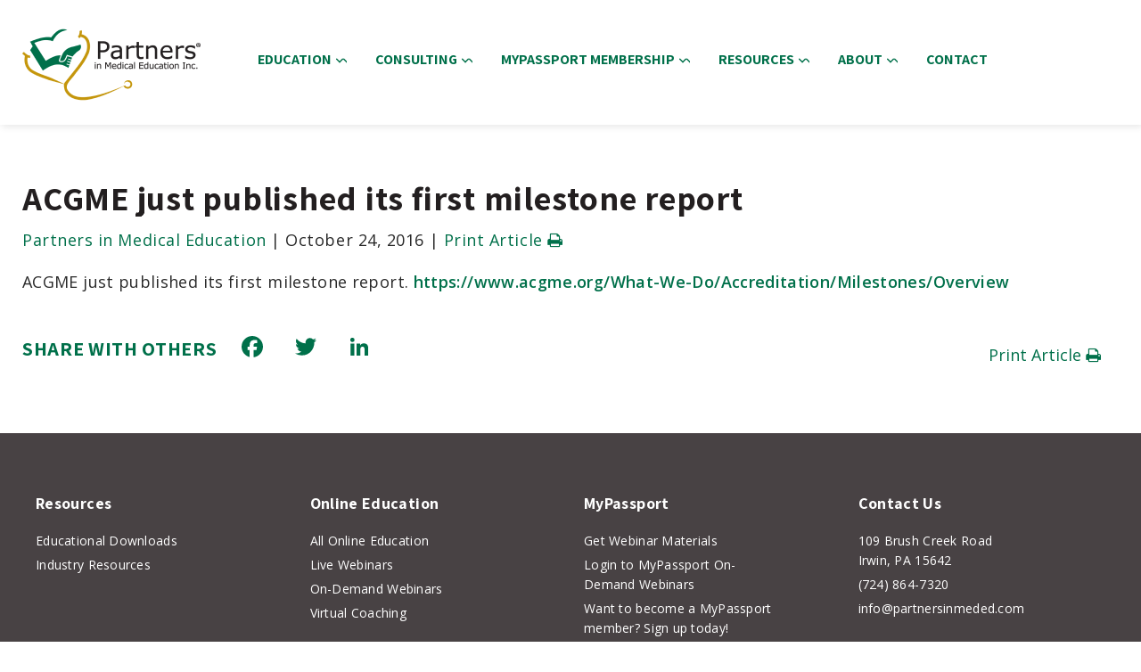

--- FILE ---
content_type: text/html; charset=UTF-8
request_url: https://partnersinmeded.com/acgme-just-published-first-milestone-report/
body_size: 19243
content:
<!doctype html>
<html lang="en-US" prefix="og: https://ogp.me/ns#" class="no-js">
	<head>
		<meta charset="UTF-8">
<script type="text/javascript">
/* <![CDATA[ */
var gform;gform||(document.addEventListener("gform_main_scripts_loaded",function(){gform.scriptsLoaded=!0}),document.addEventListener("gform/theme/scripts_loaded",function(){gform.themeScriptsLoaded=!0}),window.addEventListener("DOMContentLoaded",function(){gform.domLoaded=!0}),gform={domLoaded:!1,scriptsLoaded:!1,themeScriptsLoaded:!1,isFormEditor:()=>"function"==typeof InitializeEditor,callIfLoaded:function(o){return!(!gform.domLoaded||!gform.scriptsLoaded||!gform.themeScriptsLoaded&&!gform.isFormEditor()||(gform.isFormEditor()&&console.warn("The use of gform.initializeOnLoaded() is deprecated in the form editor context and will be removed in Gravity Forms 3.1."),o(),0))},initializeOnLoaded:function(o){gform.callIfLoaded(o)||(document.addEventListener("gform_main_scripts_loaded",()=>{gform.scriptsLoaded=!0,gform.callIfLoaded(o)}),document.addEventListener("gform/theme/scripts_loaded",()=>{gform.themeScriptsLoaded=!0,gform.callIfLoaded(o)}),window.addEventListener("DOMContentLoaded",()=>{gform.domLoaded=!0,gform.callIfLoaded(o)}))},hooks:{action:{},filter:{}},addAction:function(o,r,e,t){gform.addHook("action",o,r,e,t)},addFilter:function(o,r,e,t){gform.addHook("filter",o,r,e,t)},doAction:function(o){gform.doHook("action",o,arguments)},applyFilters:function(o){return gform.doHook("filter",o,arguments)},removeAction:function(o,r){gform.removeHook("action",o,r)},removeFilter:function(o,r,e){gform.removeHook("filter",o,r,e)},addHook:function(o,r,e,t,n){null==gform.hooks[o][r]&&(gform.hooks[o][r]=[]);var d=gform.hooks[o][r];null==n&&(n=r+"_"+d.length),gform.hooks[o][r].push({tag:n,callable:e,priority:t=null==t?10:t})},doHook:function(r,o,e){var t;if(e=Array.prototype.slice.call(e,1),null!=gform.hooks[r][o]&&((o=gform.hooks[r][o]).sort(function(o,r){return o.priority-r.priority}),o.forEach(function(o){"function"!=typeof(t=o.callable)&&(t=window[t]),"action"==r?t.apply(null,e):e[0]=t.apply(null,e)})),"filter"==r)return e[0]},removeHook:function(o,r,t,n){var e;null!=gform.hooks[o][r]&&(e=(e=gform.hooks[o][r]).filter(function(o,r,e){return!!(null!=n&&n!=o.tag||null!=t&&t!=o.priority)}),gform.hooks[o][r]=e)}});
/* ]]> */
</script>


		<meta http-equiv="X-UA-Compatible" content="IE=edge,chrome=1">
		<meta name="viewport" content="width=device-width, initial-scale=1.0">

			<style>img:is([sizes="auto" i], [sizes^="auto," i]) { contain-intrinsic-size: 3000px 1500px }</style>
	
<!-- Search Engine Optimization by Rank Math PRO - https://rankmath.com/ -->
<title>ACGME just published its first milestone report - Partners in Medical Education, Inc.</title>
<meta name="description" content="ACGME just published its first milestone report. https://www.acgme.org/What-We-Do/Accreditation/Milestones/Overview"/>
<meta name="robots" content="follow, index, max-snippet:-1, max-video-preview:-1, max-image-preview:large"/>
<link rel="canonical" href="https://partnersinmeded.com/acgme-just-published-first-milestone-report/" />
<meta property="og:locale" content="en_US" />
<meta property="og:type" content="article" />
<meta property="og:title" content="ACGME just published its first milestone report - Partners in Medical Education, Inc." />
<meta property="og:description" content="ACGME just published its first milestone report. https://www.acgme.org/What-We-Do/Accreditation/Milestones/Overview" />
<meta property="og:url" content="https://partnersinmeded.com/acgme-just-published-first-milestone-report/" />
<meta property="article:section" content="Partners News" />
<meta property="og:updated_time" content="2016-10-25T12:59:09-04:00" />
<meta property="article:published_time" content="2016-10-24T11:11:20-04:00" />
<meta property="article:modified_time" content="2016-10-25T12:59:09-04:00" />
<meta name="twitter:card" content="summary_large_image" />
<meta name="twitter:title" content="ACGME just published its first milestone report - Partners in Medical Education, Inc." />
<meta name="twitter:description" content="ACGME just published its first milestone report. https://www.acgme.org/What-We-Do/Accreditation/Milestones/Overview" />
<meta name="twitter:site" content="@partnersinmeded" />
<meta name="twitter:creator" content="@partnersinmeded" />
<script type="application/ld+json" class="rank-math-schema-pro">{"@context":"https://schema.org","@graph":[{"@type":"Organization","@id":"https://partnersinmeded.com/#organization","name":"Partners in Medical Education, Inc.","url":"https://partnersinmeded.com","sameAs":["https://twitter.com/partnersinmeded"],"logo":{"@type":"ImageObject","@id":"https://partnersinmeded.com/#logo","url":"https://partnersinmeded.com/wp-content/uploads/2024/12/partners-logo-color.png","contentUrl":"https://partnersinmeded.com/wp-content/uploads/2024/12/partners-logo-color.png","inLanguage":"en-US","width":"200","height":"83"}},{"@type":"WebSite","@id":"https://partnersinmeded.com/#website","url":"https://partnersinmeded.com","publisher":{"@id":"https://partnersinmeded.com/#organization"},"inLanguage":"en-US"},{"@type":"BreadcrumbList","@id":"https://partnersinmeded.com/acgme-just-published-first-milestone-report/#breadcrumb","itemListElement":[{"@type":"ListItem","position":"1","item":{"@id":"https://partnersinmeded.com","name":"Home"}},{"@type":"ListItem","position":"2","item":{"@id":"https://partnersinmeded.com/category/partners-news/","name":"Partners News"}},{"@type":"ListItem","position":"3","item":{"@id":"https://partnersinmeded.com/acgme-just-published-first-milestone-report/","name":"ACGME just published its first milestone report"}}]},{"@type":"WebPage","@id":"https://partnersinmeded.com/acgme-just-published-first-milestone-report/#webpage","url":"https://partnersinmeded.com/acgme-just-published-first-milestone-report/","name":"ACGME just published its first milestone report - Partners in Medical Education, Inc.","datePublished":"2016-10-24T11:11:20-04:00","dateModified":"2016-10-25T12:59:09-04:00","isPartOf":{"@id":"https://partnersinmeded.com/#website"},"inLanguage":"en-US","breadcrumb":{"@id":"https://partnersinmeded.com/acgme-just-published-first-milestone-report/#breadcrumb"}},{"@type":"Person","@id":"https://partnersinmeded.com/author/partners_author/","name":"Partners in Medical Education","url":"https://partnersinmeded.com/author/partners_author/","image":{"@type":"ImageObject","@id":"https://secure.gravatar.com/avatar/0ecf34d45e4a8a9101dcb18ab4c98153d6ff08e753ed1ffd59cd596b8dda20dc?s=96&amp;d=mm&amp;r=g","url":"https://secure.gravatar.com/avatar/0ecf34d45e4a8a9101dcb18ab4c98153d6ff08e753ed1ffd59cd596b8dda20dc?s=96&amp;d=mm&amp;r=g","caption":"Partners in Medical Education","inLanguage":"en-US"},"worksFor":{"@id":"https://partnersinmeded.com/#organization"}},{"@type":"BlogPosting","headline":"ACGME just published its first milestone report - Partners in Medical Education, Inc.","datePublished":"2016-10-24T11:11:20-04:00","dateModified":"2016-10-25T12:59:09-04:00","articleSection":"Partners News","author":{"@id":"https://partnersinmeded.com/author/partners_author/","name":"Partners in Medical Education"},"publisher":{"@id":"https://partnersinmeded.com/#organization"},"description":"ACGME just published its first milestone report.\u00a0https://www.acgme.org/What-We-Do/Accreditation/Milestones/Overview","name":"ACGME just published its first milestone report - Partners in Medical Education, Inc.","@id":"https://partnersinmeded.com/acgme-just-published-first-milestone-report/#richSnippet","isPartOf":{"@id":"https://partnersinmeded.com/acgme-just-published-first-milestone-report/#webpage"},"inLanguage":"en-US","mainEntityOfPage":{"@id":"https://partnersinmeded.com/acgme-just-published-first-milestone-report/#webpage"}}]}</script>
<!-- /Rank Math WordPress SEO plugin -->

<link rel='dns-prefetch' href='//static.addtoany.com' />
<link rel="alternate" type="application/rss+xml" title="Partners in Medical Education, Inc. &raquo; Feed" href="https://partnersinmeded.com/feed/" />
<link rel="alternate" type="application/rss+xml" title="Partners in Medical Education, Inc. &raquo; Comments Feed" href="https://partnersinmeded.com/comments/feed/" />
<link rel="alternate" type="text/calendar" title="Partners in Medical Education, Inc. &raquo; iCal Feed" href="https://partnersinmeded.com/calendar/?ical=1" />
<script type="text/javascript">
/* <![CDATA[ */
window._wpemojiSettings = {"baseUrl":"https:\/\/s.w.org\/images\/core\/emoji\/16.0.1\/72x72\/","ext":".png","svgUrl":"https:\/\/s.w.org\/images\/core\/emoji\/16.0.1\/svg\/","svgExt":".svg","source":{"concatemoji":"https:\/\/partnersinmeded.com\/wp-includes\/js\/wp-emoji-release.min.js?ver=6.8.3"}};
/*! This file is auto-generated */
!function(s,n){var o,i,e;function c(e){try{var t={supportTests:e,timestamp:(new Date).valueOf()};sessionStorage.setItem(o,JSON.stringify(t))}catch(e){}}function p(e,t,n){e.clearRect(0,0,e.canvas.width,e.canvas.height),e.fillText(t,0,0);var t=new Uint32Array(e.getImageData(0,0,e.canvas.width,e.canvas.height).data),a=(e.clearRect(0,0,e.canvas.width,e.canvas.height),e.fillText(n,0,0),new Uint32Array(e.getImageData(0,0,e.canvas.width,e.canvas.height).data));return t.every(function(e,t){return e===a[t]})}function u(e,t){e.clearRect(0,0,e.canvas.width,e.canvas.height),e.fillText(t,0,0);for(var n=e.getImageData(16,16,1,1),a=0;a<n.data.length;a++)if(0!==n.data[a])return!1;return!0}function f(e,t,n,a){switch(t){case"flag":return n(e,"\ud83c\udff3\ufe0f\u200d\u26a7\ufe0f","\ud83c\udff3\ufe0f\u200b\u26a7\ufe0f")?!1:!n(e,"\ud83c\udde8\ud83c\uddf6","\ud83c\udde8\u200b\ud83c\uddf6")&&!n(e,"\ud83c\udff4\udb40\udc67\udb40\udc62\udb40\udc65\udb40\udc6e\udb40\udc67\udb40\udc7f","\ud83c\udff4\u200b\udb40\udc67\u200b\udb40\udc62\u200b\udb40\udc65\u200b\udb40\udc6e\u200b\udb40\udc67\u200b\udb40\udc7f");case"emoji":return!a(e,"\ud83e\udedf")}return!1}function g(e,t,n,a){var r="undefined"!=typeof WorkerGlobalScope&&self instanceof WorkerGlobalScope?new OffscreenCanvas(300,150):s.createElement("canvas"),o=r.getContext("2d",{willReadFrequently:!0}),i=(o.textBaseline="top",o.font="600 32px Arial",{});return e.forEach(function(e){i[e]=t(o,e,n,a)}),i}function t(e){var t=s.createElement("script");t.src=e,t.defer=!0,s.head.appendChild(t)}"undefined"!=typeof Promise&&(o="wpEmojiSettingsSupports",i=["flag","emoji"],n.supports={everything:!0,everythingExceptFlag:!0},e=new Promise(function(e){s.addEventListener("DOMContentLoaded",e,{once:!0})}),new Promise(function(t){var n=function(){try{var e=JSON.parse(sessionStorage.getItem(o));if("object"==typeof e&&"number"==typeof e.timestamp&&(new Date).valueOf()<e.timestamp+604800&&"object"==typeof e.supportTests)return e.supportTests}catch(e){}return null}();if(!n){if("undefined"!=typeof Worker&&"undefined"!=typeof OffscreenCanvas&&"undefined"!=typeof URL&&URL.createObjectURL&&"undefined"!=typeof Blob)try{var e="postMessage("+g.toString()+"("+[JSON.stringify(i),f.toString(),p.toString(),u.toString()].join(",")+"));",a=new Blob([e],{type:"text/javascript"}),r=new Worker(URL.createObjectURL(a),{name:"wpTestEmojiSupports"});return void(r.onmessage=function(e){c(n=e.data),r.terminate(),t(n)})}catch(e){}c(n=g(i,f,p,u))}t(n)}).then(function(e){for(var t in e)n.supports[t]=e[t],n.supports.everything=n.supports.everything&&n.supports[t],"flag"!==t&&(n.supports.everythingExceptFlag=n.supports.everythingExceptFlag&&n.supports[t]);n.supports.everythingExceptFlag=n.supports.everythingExceptFlag&&!n.supports.flag,n.DOMReady=!1,n.readyCallback=function(){n.DOMReady=!0}}).then(function(){return e}).then(function(){var e;n.supports.everything||(n.readyCallback(),(e=n.source||{}).concatemoji?t(e.concatemoji):e.wpemoji&&e.twemoji&&(t(e.twemoji),t(e.wpemoji)))}))}((window,document),window._wpemojiSettings);
/* ]]> */
</script>
<style id='wp-emoji-styles-inline-css' type='text/css'>

	img.wp-smiley, img.emoji {
		display: inline !important;
		border: none !important;
		box-shadow: none !important;
		height: 1em !important;
		width: 1em !important;
		margin: 0 0.07em !important;
		vertical-align: -0.1em !important;
		background: none !important;
		padding: 0 !important;
	}
</style>
<link rel='stylesheet' id='wp-block-library-css' href='https://partnersinmeded.com/wp-includes/css/dist/block-library/style.min.css?ver=6.8.3' type='text/css' media='all' />
<style id='classic-theme-styles-inline-css' type='text/css'>
/*! This file is auto-generated */
.wp-block-button__link{color:#fff;background-color:#32373c;border-radius:9999px;box-shadow:none;text-decoration:none;padding:calc(.667em + 2px) calc(1.333em + 2px);font-size:1.125em}.wp-block-file__button{background:#32373c;color:#fff;text-decoration:none}
</style>
<link rel='stylesheet' id='wp-components-css' href='https://partnersinmeded.com/wp-includes/css/dist/components/style.min.css?ver=6.8.3' type='text/css' media='all' />
<link rel='stylesheet' id='wp-preferences-css' href='https://partnersinmeded.com/wp-includes/css/dist/preferences/style.min.css?ver=6.8.3' type='text/css' media='all' />
<link rel='stylesheet' id='wp-block-editor-css' href='https://partnersinmeded.com/wp-includes/css/dist/block-editor/style.min.css?ver=6.8.3' type='text/css' media='all' />
<link rel='stylesheet' id='popup-maker-block-library-style-css' href='https://partnersinmeded.com/wp-content/plugins/popup-maker/dist/packages/block-library-style.css?ver=dbea705cfafe089d65f1' type='text/css' media='all' />
<style id='global-styles-inline-css' type='text/css'>
:root{--wp--preset--aspect-ratio--square: 1;--wp--preset--aspect-ratio--4-3: 4/3;--wp--preset--aspect-ratio--3-4: 3/4;--wp--preset--aspect-ratio--3-2: 3/2;--wp--preset--aspect-ratio--2-3: 2/3;--wp--preset--aspect-ratio--16-9: 16/9;--wp--preset--aspect-ratio--9-16: 9/16;--wp--preset--color--black: #000000;--wp--preset--color--cyan-bluish-gray: #abb8c3;--wp--preset--color--white: #ffffff;--wp--preset--color--pale-pink: #f78da7;--wp--preset--color--vivid-red: #cf2e2e;--wp--preset--color--luminous-vivid-orange: #ff6900;--wp--preset--color--luminous-vivid-amber: #fcb900;--wp--preset--color--light-green-cyan: #7bdcb5;--wp--preset--color--vivid-green-cyan: #00d084;--wp--preset--color--pale-cyan-blue: #8ed1fc;--wp--preset--color--vivid-cyan-blue: #0693e3;--wp--preset--color--vivid-purple: #9b51e0;--wp--preset--gradient--vivid-cyan-blue-to-vivid-purple: linear-gradient(135deg,rgba(6,147,227,1) 0%,rgb(155,81,224) 100%);--wp--preset--gradient--light-green-cyan-to-vivid-green-cyan: linear-gradient(135deg,rgb(122,220,180) 0%,rgb(0,208,130) 100%);--wp--preset--gradient--luminous-vivid-amber-to-luminous-vivid-orange: linear-gradient(135deg,rgba(252,185,0,1) 0%,rgba(255,105,0,1) 100%);--wp--preset--gradient--luminous-vivid-orange-to-vivid-red: linear-gradient(135deg,rgba(255,105,0,1) 0%,rgb(207,46,46) 100%);--wp--preset--gradient--very-light-gray-to-cyan-bluish-gray: linear-gradient(135deg,rgb(238,238,238) 0%,rgb(169,184,195) 100%);--wp--preset--gradient--cool-to-warm-spectrum: linear-gradient(135deg,rgb(74,234,220) 0%,rgb(151,120,209) 20%,rgb(207,42,186) 40%,rgb(238,44,130) 60%,rgb(251,105,98) 80%,rgb(254,248,76) 100%);--wp--preset--gradient--blush-light-purple: linear-gradient(135deg,rgb(255,206,236) 0%,rgb(152,150,240) 100%);--wp--preset--gradient--blush-bordeaux: linear-gradient(135deg,rgb(254,205,165) 0%,rgb(254,45,45) 50%,rgb(107,0,62) 100%);--wp--preset--gradient--luminous-dusk: linear-gradient(135deg,rgb(255,203,112) 0%,rgb(199,81,192) 50%,rgb(65,88,208) 100%);--wp--preset--gradient--pale-ocean: linear-gradient(135deg,rgb(255,245,203) 0%,rgb(182,227,212) 50%,rgb(51,167,181) 100%);--wp--preset--gradient--electric-grass: linear-gradient(135deg,rgb(202,248,128) 0%,rgb(113,206,126) 100%);--wp--preset--gradient--midnight: linear-gradient(135deg,rgb(2,3,129) 0%,rgb(40,116,252) 100%);--wp--preset--font-size--small: 13px;--wp--preset--font-size--medium: 20px;--wp--preset--font-size--large: 36px;--wp--preset--font-size--x-large: 42px;--wp--preset--spacing--20: 0.44rem;--wp--preset--spacing--30: 0.67rem;--wp--preset--spacing--40: 1rem;--wp--preset--spacing--50: 1.5rem;--wp--preset--spacing--60: 2.25rem;--wp--preset--spacing--70: 3.38rem;--wp--preset--spacing--80: 5.06rem;--wp--preset--shadow--natural: 6px 6px 9px rgba(0, 0, 0, 0.2);--wp--preset--shadow--deep: 12px 12px 50px rgba(0, 0, 0, 0.4);--wp--preset--shadow--sharp: 6px 6px 0px rgba(0, 0, 0, 0.2);--wp--preset--shadow--outlined: 6px 6px 0px -3px rgba(255, 255, 255, 1), 6px 6px rgba(0, 0, 0, 1);--wp--preset--shadow--crisp: 6px 6px 0px rgba(0, 0, 0, 1);}:where(.is-layout-flex){gap: 0.5em;}:where(.is-layout-grid){gap: 0.5em;}body .is-layout-flex{display: flex;}.is-layout-flex{flex-wrap: wrap;align-items: center;}.is-layout-flex > :is(*, div){margin: 0;}body .is-layout-grid{display: grid;}.is-layout-grid > :is(*, div){margin: 0;}:where(.wp-block-columns.is-layout-flex){gap: 2em;}:where(.wp-block-columns.is-layout-grid){gap: 2em;}:where(.wp-block-post-template.is-layout-flex){gap: 1.25em;}:where(.wp-block-post-template.is-layout-grid){gap: 1.25em;}.has-black-color{color: var(--wp--preset--color--black) !important;}.has-cyan-bluish-gray-color{color: var(--wp--preset--color--cyan-bluish-gray) !important;}.has-white-color{color: var(--wp--preset--color--white) !important;}.has-pale-pink-color{color: var(--wp--preset--color--pale-pink) !important;}.has-vivid-red-color{color: var(--wp--preset--color--vivid-red) !important;}.has-luminous-vivid-orange-color{color: var(--wp--preset--color--luminous-vivid-orange) !important;}.has-luminous-vivid-amber-color{color: var(--wp--preset--color--luminous-vivid-amber) !important;}.has-light-green-cyan-color{color: var(--wp--preset--color--light-green-cyan) !important;}.has-vivid-green-cyan-color{color: var(--wp--preset--color--vivid-green-cyan) !important;}.has-pale-cyan-blue-color{color: var(--wp--preset--color--pale-cyan-blue) !important;}.has-vivid-cyan-blue-color{color: var(--wp--preset--color--vivid-cyan-blue) !important;}.has-vivid-purple-color{color: var(--wp--preset--color--vivid-purple) !important;}.has-black-background-color{background-color: var(--wp--preset--color--black) !important;}.has-cyan-bluish-gray-background-color{background-color: var(--wp--preset--color--cyan-bluish-gray) !important;}.has-white-background-color{background-color: var(--wp--preset--color--white) !important;}.has-pale-pink-background-color{background-color: var(--wp--preset--color--pale-pink) !important;}.has-vivid-red-background-color{background-color: var(--wp--preset--color--vivid-red) !important;}.has-luminous-vivid-orange-background-color{background-color: var(--wp--preset--color--luminous-vivid-orange) !important;}.has-luminous-vivid-amber-background-color{background-color: var(--wp--preset--color--luminous-vivid-amber) !important;}.has-light-green-cyan-background-color{background-color: var(--wp--preset--color--light-green-cyan) !important;}.has-vivid-green-cyan-background-color{background-color: var(--wp--preset--color--vivid-green-cyan) !important;}.has-pale-cyan-blue-background-color{background-color: var(--wp--preset--color--pale-cyan-blue) !important;}.has-vivid-cyan-blue-background-color{background-color: var(--wp--preset--color--vivid-cyan-blue) !important;}.has-vivid-purple-background-color{background-color: var(--wp--preset--color--vivid-purple) !important;}.has-black-border-color{border-color: var(--wp--preset--color--black) !important;}.has-cyan-bluish-gray-border-color{border-color: var(--wp--preset--color--cyan-bluish-gray) !important;}.has-white-border-color{border-color: var(--wp--preset--color--white) !important;}.has-pale-pink-border-color{border-color: var(--wp--preset--color--pale-pink) !important;}.has-vivid-red-border-color{border-color: var(--wp--preset--color--vivid-red) !important;}.has-luminous-vivid-orange-border-color{border-color: var(--wp--preset--color--luminous-vivid-orange) !important;}.has-luminous-vivid-amber-border-color{border-color: var(--wp--preset--color--luminous-vivid-amber) !important;}.has-light-green-cyan-border-color{border-color: var(--wp--preset--color--light-green-cyan) !important;}.has-vivid-green-cyan-border-color{border-color: var(--wp--preset--color--vivid-green-cyan) !important;}.has-pale-cyan-blue-border-color{border-color: var(--wp--preset--color--pale-cyan-blue) !important;}.has-vivid-cyan-blue-border-color{border-color: var(--wp--preset--color--vivid-cyan-blue) !important;}.has-vivid-purple-border-color{border-color: var(--wp--preset--color--vivid-purple) !important;}.has-vivid-cyan-blue-to-vivid-purple-gradient-background{background: var(--wp--preset--gradient--vivid-cyan-blue-to-vivid-purple) !important;}.has-light-green-cyan-to-vivid-green-cyan-gradient-background{background: var(--wp--preset--gradient--light-green-cyan-to-vivid-green-cyan) !important;}.has-luminous-vivid-amber-to-luminous-vivid-orange-gradient-background{background: var(--wp--preset--gradient--luminous-vivid-amber-to-luminous-vivid-orange) !important;}.has-luminous-vivid-orange-to-vivid-red-gradient-background{background: var(--wp--preset--gradient--luminous-vivid-orange-to-vivid-red) !important;}.has-very-light-gray-to-cyan-bluish-gray-gradient-background{background: var(--wp--preset--gradient--very-light-gray-to-cyan-bluish-gray) !important;}.has-cool-to-warm-spectrum-gradient-background{background: var(--wp--preset--gradient--cool-to-warm-spectrum) !important;}.has-blush-light-purple-gradient-background{background: var(--wp--preset--gradient--blush-light-purple) !important;}.has-blush-bordeaux-gradient-background{background: var(--wp--preset--gradient--blush-bordeaux) !important;}.has-luminous-dusk-gradient-background{background: var(--wp--preset--gradient--luminous-dusk) !important;}.has-pale-ocean-gradient-background{background: var(--wp--preset--gradient--pale-ocean) !important;}.has-electric-grass-gradient-background{background: var(--wp--preset--gradient--electric-grass) !important;}.has-midnight-gradient-background{background: var(--wp--preset--gradient--midnight) !important;}.has-small-font-size{font-size: var(--wp--preset--font-size--small) !important;}.has-medium-font-size{font-size: var(--wp--preset--font-size--medium) !important;}.has-large-font-size{font-size: var(--wp--preset--font-size--large) !important;}.has-x-large-font-size{font-size: var(--wp--preset--font-size--x-large) !important;}
:where(.wp-block-post-template.is-layout-flex){gap: 1.25em;}:where(.wp-block-post-template.is-layout-grid){gap: 1.25em;}
:where(.wp-block-columns.is-layout-flex){gap: 2em;}:where(.wp-block-columns.is-layout-grid){gap: 2em;}
:root :where(.wp-block-pullquote){font-size: 1.5em;line-height: 1.6;}
</style>
<link rel='stylesheet' id='wpdm-fonticon-css' href='https://partnersinmeded.com/wp-content/plugins/download-manager/assets/wpdm-iconfont/css/wpdm-icons.css?ver=6.8.3' type='text/css' media='all' />
<link rel='stylesheet' id='wpdm-front-css' href='https://partnersinmeded.com/wp-content/plugins/download-manager/assets/css/front.min.css?ver=6.8.3' type='text/css' media='all' />
<link rel='stylesheet' id='pressapps-knowledge-base-css' href='https://partnersinmeded.com/wp-content/plugins/pressapps-knowledge-base/public/css/pressapps-knowledge-base-public.css?ver=1.0.0' type='text/css' media='all' />
<style id='pressapps-knowledge-base-inline-css' type='text/css'>
.pakb-main h2 a, .pakb-main h2 a:hover, .pakb-main h2 a:focus, .pakb-main h2 i { color: #00704a}
.pakb-box h2, .pakb-box:hover h2, .pakb-box:focus h2 { color: #00704a}
.pakb-box .pakb-box-icon i, .pakb-box .pakb-box-icon:hover i, .pakb-box .pakb-box-icon:focus i { color: #00704a}
.pakb-main .pakb-row h2 { font-size: 26px;}
.pakb-box .pakb-box-icon i { font-size: 48px;}
.pakb-single a, .pakb-single a:hover, .pakb-single a:focus  { color: #00704a}
.autocomplete-suggestion, .pakb-archive a, .pakb-archive a:hover, .pakb-archive a:focus, .pakb-archive a:visited { color: #00704a;}
.pakb-breadcrumb a, .pakb-breadcrumb a:visited, .pakb-breadcrumb li.active, .pakb-breadcrumb-icon { color: #A9AAAB}
.pakb-meta, .pakb-meta a { color: #A9AAAB}
.pakb-boxes .pakb-box .pakb-view-all, .pakb-lists .pakb-view-all a { color: #A9AAAB}
.pakb-list li a, .pakb-list li a:hover, .pakb-list li a:focus, .pakb-list i { color: #444444}
.pakb-breadcrumb a:hover, .pakb-breadcrumb a:focus { color: #00704a}
.pakb-meta a:hover, .pakb-meta a:focus, .pakb-lists .pakb-view-all a:hover { color: #00704a}
.pakb-main .pakb-list li { margin-left: 3px;}

</style>
<link rel='stylesheet' id='sk-icons-css' href='https://partnersinmeded.com/wp-content/plugins/pressapps-knowledge-base/includes/skelet/assets/css/sk-icons.css?ver=1.0.0' type='text/css' media='all' />
<link rel='stylesheet' id='woocommerce-layout-css' href='https://partnersinmeded.com/wp-content/plugins/woocommerce/assets/css/woocommerce-layout.css?ver=10.3.6' type='text/css' media='all' />
<link rel='stylesheet' id='woocommerce-smallscreen-css' href='https://partnersinmeded.com/wp-content/plugins/woocommerce/assets/css/woocommerce-smallscreen.css?ver=10.3.6' type='text/css' media='only screen and (max-width: 768px)' />
<link rel='stylesheet' id='woocommerce-general-css' href='https://partnersinmeded.com/wp-content/plugins/woocommerce/assets/css/woocommerce.css?ver=10.3.6' type='text/css' media='all' />
<style id='woocommerce-inline-inline-css' type='text/css'>
.woocommerce form .form-row .required { visibility: visible; }
</style>
<link rel='stylesheet' id='redtree-quote-css' href='https://partnersinmeded.com/wp-content/plugins/redtree-quote/assets/css/quote.css?ver=1762549971' type='text/css' media='all' />
<link rel='stylesheet' id='brands-styles-css' href='https://partnersinmeded.com/wp-content/plugins/woocommerce/assets/css/brands.css?ver=10.3.6' type='text/css' media='all' />
<link rel='stylesheet' id='theme-css-css' href='https://partnersinmeded.com/wp-content/themes/pime2024/inc/css/main.css?ver=03252025' type='text/css' media='all' />
<link rel='stylesheet' id='theme-style-css-css' href='https://partnersinmeded.com/wp-content/themes/pime2024/style.css?ver=07012021522' type='text/css' media='all' />
<link rel='stylesheet' id='popup-maker-site-css' href='//partnersinmeded.com/wp-content/uploads/pum/pum-site-styles.css?generated=1755238740&#038;ver=1.21.5' type='text/css' media='all' />
<link rel='stylesheet' id='gform_basic-css' href='https://partnersinmeded.com/wp-content/plugins/gravityforms/assets/css/dist/basic.min.css?ver=2.9.23.2' type='text/css' media='all' />
<link rel='stylesheet' id='gform_theme_components-css' href='https://partnersinmeded.com/wp-content/plugins/gravityforms/assets/css/dist/theme-components.min.css?ver=2.9.23.2' type='text/css' media='all' />
<link rel='stylesheet' id='gform_theme-css' href='https://partnersinmeded.com/wp-content/plugins/gravityforms/assets/css/dist/theme.min.css?ver=2.9.23.2' type='text/css' media='all' />
<link rel='stylesheet' id='addtoany-css' href='https://partnersinmeded.com/wp-content/plugins/add-to-any/addtoany.min.css?ver=1.16' type='text/css' media='all' />
<script type="text/javascript" id="addtoany-core-js-before">
/* <![CDATA[ */
window.a2a_config=window.a2a_config||{};a2a_config.callbacks=[];a2a_config.overlays=[];a2a_config.templates={};
a2a_config.icon_color="transparent,#19714b";
/* ]]> */
</script>
<script type="text/javascript" defer src="https://static.addtoany.com/menu/page.js" id="addtoany-core-js"></script>
<script type="text/javascript" src="https://partnersinmeded.com/wp-includes/js/jquery/jquery.min.js?ver=3.7.1" id="jquery-core-js"></script>
<script type="text/javascript" src="https://partnersinmeded.com/wp-includes/js/jquery/jquery-migrate.min.js?ver=3.4.1" id="jquery-migrate-js"></script>
<script type="text/javascript" defer src="https://partnersinmeded.com/wp-content/plugins/add-to-any/addtoany.min.js?ver=1.1" id="addtoany-jquery-js"></script>
<script type="text/javascript" src="https://partnersinmeded.com/wp-content/plugins/download-manager/assets/js/wpdm.min.js?ver=6.8.3" id="wpdm-frontend-js-js"></script>
<script type="text/javascript" id="wpdm-frontjs-js-extra">
/* <![CDATA[ */
var wpdm_url = {"home":"https:\/\/partnersinmeded.com\/","site":"https:\/\/partnersinmeded.com\/","ajax":"https:\/\/partnersinmeded.com\/wp-admin\/admin-ajax.php"};
var wpdm_js = {"spinner":"<i class=\"wpdm-icon wpdm-sun wpdm-spin\"><\/i>","client_id":"09573126b35dea2af33fe22cdc350504"};
var wpdm_strings = {"pass_var":"Password Verified!","pass_var_q":"Please click following button to start download.","start_dl":"Start Download"};
/* ]]> */
</script>
<script type="text/javascript" src="https://partnersinmeded.com/wp-content/plugins/download-manager/assets/js/front.min.js?ver=3.3.33" id="wpdm-frontjs-js"></script>
<script type="text/javascript" id="pressapps-knowledge-base-js-extra">
/* <![CDATA[ */
var PAKB = {"base_url":"https:\/\/partnersinmeded.com","ajaxurl":"https:\/\/partnersinmeded.com\/wp-admin\/admin-ajax.php","category":"1"};
/* ]]> */
</script>
<script type="text/javascript" src="https://partnersinmeded.com/wp-content/plugins/pressapps-knowledge-base/public/js/pressapps-knowledge-base-public.js?ver=1.0.0" id="pressapps-knowledge-base-js"></script>
<script type="text/javascript" src="https://partnersinmeded.com/wp-content/plugins/woocommerce/assets/js/jquery-blockui/jquery.blockUI.min.js?ver=2.7.0-wc.10.3.6" id="wc-jquery-blockui-js" data-wp-strategy="defer"></script>
<script type="text/javascript" id="wc-add-to-cart-js-extra">
/* <![CDATA[ */
var wc_add_to_cart_params = {"ajax_url":"\/wp-admin\/admin-ajax.php","wc_ajax_url":"\/?wc-ajax=%%endpoint%%","i18n_view_cart":"View cart","cart_url":"https:\/\/partnersinmeded.com\/cart\/","is_cart":"","cart_redirect_after_add":"yes"};
/* ]]> */
</script>
<script type="text/javascript" src="https://partnersinmeded.com/wp-content/plugins/woocommerce/assets/js/frontend/add-to-cart.min.js?ver=10.3.6" id="wc-add-to-cart-js" data-wp-strategy="defer"></script>
<script type="text/javascript" src="https://partnersinmeded.com/wp-content/plugins/woocommerce/assets/js/js-cookie/js.cookie.min.js?ver=2.1.4-wc.10.3.6" id="wc-js-cookie-js" defer="defer" data-wp-strategy="defer"></script>
<script type="text/javascript" id="woocommerce-js-extra">
/* <![CDATA[ */
var woocommerce_params = {"ajax_url":"\/wp-admin\/admin-ajax.php","wc_ajax_url":"\/?wc-ajax=%%endpoint%%","i18n_password_show":"Show password","i18n_password_hide":"Hide password"};
/* ]]> */
</script>
<script type="text/javascript" src="https://partnersinmeded.com/wp-content/plugins/woocommerce/assets/js/frontend/woocommerce.min.js?ver=10.3.6" id="woocommerce-js" defer="defer" data-wp-strategy="defer"></script>
<script type="text/javascript" src="https://partnersinmeded.com/wp-content/plugins/js_composer/assets/js/vendors/woocommerce-add-to-cart.js?ver=8.7.2" id="vc_woocommerce-add-to-cart-js-js"></script>
<script type="text/javascript" src="https://partnersinmeded.com/wp-content/themes/pime2024/inc/js/lib/modernizr-mq.js?ver=01132024" id="modernizr-mq-js"></script>
<script type="text/javascript" src="https://partnersinmeded.com/wp-content/themes/pime2024/inc/js/lib/dotdotdot.js?ver=011320231" id="dotdotdot-js"></script>
<script type="text/javascript" src="https://partnersinmeded.com/wp-content/themes/pime2024/inc/js/lib/lity.js?ver=011320231" id="lity-js"></script>
<script type="text/javascript" src="https://partnersinmeded.com/wp-content/themes/pime2024/inc/js/lib/isotope.js?ver=011320231" id="isotope-pime-js"></script>
<script type="text/javascript" src="https://partnersinmeded.com/wp-content/themes/pime2024/inc/js/lib/slick.js?ver=011320231" id="slick-js"></script>
<script type="text/javascript" src="https://partnersinmeded.com/wp-content/themes/pime2024/inc/js/app.js?ver=22021220251" id="pime-scripts-js"></script>
<script type="text/javascript" src="https://partnersinmeded.com/wp-content/themes/pime2024/inc/js/rt-filter.js?ver=10252" id="pime-filter-js"></script>
<script type="text/javascript" defer='defer' src="https://partnersinmeded.com/wp-content/plugins/gravityforms/js/jquery.json.min.js?ver=2.9.23.2" id="gform_json-js"></script>
<script type="text/javascript" id="gform_gravityforms-js-extra">
/* <![CDATA[ */
var gf_global = {"gf_currency_config":{"name":"U.S. Dollar","symbol_left":"$","symbol_right":"","symbol_padding":"","thousand_separator":",","decimal_separator":".","decimals":2,"code":"USD"},"base_url":"https:\/\/partnersinmeded.com\/wp-content\/plugins\/gravityforms","number_formats":[],"spinnerUrl":"https:\/\/partnersinmeded.com\/wp-content\/plugins\/gravityforms\/images\/spinner.svg","version_hash":"33a28c22882a616eba4f13c01291d014","strings":{"newRowAdded":"New row added.","rowRemoved":"Row removed","formSaved":"The form has been saved.  The content contains the link to return and complete the form."}};
var gf_global = {"gf_currency_config":{"name":"U.S. Dollar","symbol_left":"$","symbol_right":"","symbol_padding":"","thousand_separator":",","decimal_separator":".","decimals":2,"code":"USD"},"base_url":"https:\/\/partnersinmeded.com\/wp-content\/plugins\/gravityforms","number_formats":[],"spinnerUrl":"https:\/\/partnersinmeded.com\/wp-content\/plugins\/gravityforms\/images\/spinner.svg","version_hash":"33a28c22882a616eba4f13c01291d014","strings":{"newRowAdded":"New row added.","rowRemoved":"Row removed","formSaved":"The form has been saved.  The content contains the link to return and complete the form."}};
var gform_i18n = {"datepicker":{"days":{"monday":"Mo","tuesday":"Tu","wednesday":"We","thursday":"Th","friday":"Fr","saturday":"Sa","sunday":"Su"},"months":{"january":"January","february":"February","march":"March","april":"April","may":"May","june":"June","july":"July","august":"August","september":"September","october":"October","november":"November","december":"December"},"firstDay":0,"iconText":"Select date"}};
var gf_legacy_multi = {"10":""};
var gform_gravityforms = {"strings":{"invalid_file_extension":"This type of file is not allowed. Must be one of the following:","delete_file":"Delete this file","in_progress":"in progress","file_exceeds_limit":"File exceeds size limit","illegal_extension":"This type of file is not allowed.","max_reached":"Maximum number of files reached","unknown_error":"There was a problem while saving the file on the server","currently_uploading":"Please wait for the uploading to complete","cancel":"Cancel","cancel_upload":"Cancel this upload","cancelled":"Cancelled","error":"Error","message":"Message"},"vars":{"images_url":"https:\/\/partnersinmeded.com\/wp-content\/plugins\/gravityforms\/images"}};
/* ]]> */
</script>
<script type="text/javascript" defer='defer' src="https://partnersinmeded.com/wp-content/plugins/gravityforms/js/gravityforms.min.js?ver=2.9.23.2" id="gform_gravityforms-js"></script>
<script type="text/javascript" defer='defer' src="https://partnersinmeded.com/wp-content/plugins/gravityforms/assets/js/dist/utils.min.js?ver=380b7a5ec0757c78876bc8a59488f2f3" id="gform_gravityforms_utils-js"></script>
<script></script><link rel="https://api.w.org/" href="https://partnersinmeded.com/wp-json/" /><link rel="alternate" title="JSON" type="application/json" href="https://partnersinmeded.com/wp-json/wp/v2/posts/4596" /><link rel="EditURI" type="application/rsd+xml" title="RSD" href="https://partnersinmeded.com/xmlrpc.php?rsd" />
<link rel='shortlink' href='https://partnersinmeded.com/?p=4596' />
<link rel="alternate" title="oEmbed (JSON)" type="application/json+oembed" href="https://partnersinmeded.com/wp-json/oembed/1.0/embed?url=https%3A%2F%2Fpartnersinmeded.com%2Facgme-just-published-first-milestone-report%2F" />
<link rel="alternate" title="oEmbed (XML)" type="text/xml+oembed" href="https://partnersinmeded.com/wp-json/oembed/1.0/embed?url=https%3A%2F%2Fpartnersinmeded.com%2Facgme-just-published-first-milestone-report%2F&#038;format=xml" />
<script type="text/javascript" src="https://www.bugherd.com/sidebarv2.js?apikey=clx49rwd0xkfmnjhst0apa" async="true"></script><meta name="et-api-version" content="v1"><meta name="et-api-origin" content="https://partnersinmeded.com"><link rel="https://theeventscalendar.com/" href="https://partnersinmeded.com/wp-json/tribe/tickets/v1/" /><meta name="tec-api-version" content="v1"><meta name="tec-api-origin" content="https://partnersinmeded.com"><link rel="alternate" href="https://partnersinmeded.com/wp-json/tribe/events/v1/" /><style type="text/css">
span.wcmmq_prefix {
    float: left;
    padding: 10px;
    margin: 0;
}
</style>
	<noscript><style>.woocommerce-product-gallery{ opacity: 1 !important; }</style></noscript>
	<meta name="generator" content="Powered by WPBakery Page Builder - drag and drop page builder for WordPress."/>
<link rel="icon" href="https://partnersinmeded.com/wp-content/uploads/2014/10/cropped-PMEAppleIcon-32x32.png" sizes="32x32" />
<link rel="icon" href="https://partnersinmeded.com/wp-content/uploads/2014/10/cropped-PMEAppleIcon-192x192.png" sizes="192x192" />
<link rel="apple-touch-icon" href="https://partnersinmeded.com/wp-content/uploads/2014/10/cropped-PMEAppleIcon-180x180.png" />
<meta name="msapplication-TileImage" content="https://partnersinmeded.com/wp-content/uploads/2014/10/cropped-PMEAppleIcon-270x270.png" />
		<style type="text/css" id="wp-custom-css">
			.woocommerce-page button.button.alt, .woocommerce-page a.button.alt {
	color: white;
}

.page-template-template-quote-generator #menuToggle #buttonholder span {
	background: #00704a;
}

@media (min-width: 841px) {
	.more-btn-container {
		display: none;
	}
}

.social_widget .social-widget-icons-container a {
	font-family: 'FontAwesome';
}

body .w3eden a:hover {
	color: white;
}
.w3eden .media {
	align-items: center;
	margin-bottom: 16px;
}
.link-template-default.card .media-body .text-muted {
    display: none;
}
.filters {
	gap: 20px;
}
.filters .quicksearch {
	margin-right: auto;
}
.filters .select {
	flex: 0 1 300px;

}

.woocommerce .select-options {
background-color: rgba(0, 112, 74, 1);
padding: 0;
	list-style: none;
}


.woocommerce .select-options li {
  padding: 20px;
	margin: 0;
}

.woocommerce .select-options li:before {
  display:none !important;
}
.woocommerce .select-styled .select-name {
	padding: 10px 20px;
	font-size: 20px;
}

.woocommerce .select-styled:after {
	font-size: 30px;
}

#post-grid .card {
	padding-bottom: 20px !important;
}

.entry-content ol li {
    margin: .5em 0;
}

.entry-content li {
	font-size: 18px;
}		</style>
		<noscript><style> .wpb_animate_when_almost_visible { opacity: 1; }</style></noscript><meta name="generator" content="WordPress Download Manager 3.3.33" />
                <style>
        /* WPDM Link Template Styles */        </style>
                <style>

            :root {
                --color-primary: #00704a;
                --color-primary-rgb: 0, 112, 74;
                --color-primary-hover: #004f34;
                --color-primary-active: #00704a;
                --clr-sec: #6c757d;
                --clr-sec-rgb: 108, 117, 125;
                --clr-sec-hover: #6c757d;
                --clr-sec-active: #6c757d;
                --color-secondary: #6c757d;
                --color-secondary-rgb: 108, 117, 125;
                --color-secondary-hover: #6c757d;
                --color-secondary-active: #6c757d;
                --color-success: #18ce0f;
                --color-success-rgb: 24, 206, 15;
                --color-success-hover: #18ce0f;
                --color-success-active: #18ce0f;
                --color-info: #2CA8FF;
                --color-info-rgb: 44, 168, 255;
                --color-info-hover: #2CA8FF;
                --color-info-active: #2CA8FF;
                --color-warning: #FFB236;
                --color-warning-rgb: 255, 178, 54;
                --color-warning-hover: #FFB236;
                --color-warning-active: #FFB236;
                --color-danger: #ff5062;
                --color-danger-rgb: 255, 80, 98;
                --color-danger-hover: #ff5062;
                --color-danger-active: #ff5062;
                --color-green: #30b570;
                --color-blue: #0073ff;
                --color-purple: #8557D3;
                --color-red: #ff5062;
                --color-muted: rgba(69, 89, 122, 0.6);
                --wpdm-font: "Lato", -apple-system, BlinkMacSystemFont, "Segoe UI", Roboto, Helvetica, Arial, sans-serif, "Apple Color Emoji", "Segoe UI Emoji", "Segoe UI Symbol";
            }

            .wpdm-download-link.btn.btn-primary.btn-lg {
                border-radius: 4px;
            }


        </style>
        
    <!-- Google Tag Manager -->
    <script>(function(w,d,s,l,i){w[l]=w[l]||[];w[l].push({'gtm.start':
    new Date().getTime(),event:'gtm.js'});var f=d.getElementsByTagName(s)[0],
    j=d.createElement(s),dl=l!='dataLayer'?'&l='+l:'';j.async=true;j.src=
    'https://www.googletagmanager.com/gtm.js?id='+i+dl;f.parentNode.insertBefore(j,f);
    })(window,document,'script','dataLayer','GTM-N843FSG');</script>
    <!-- End Google Tag Manager -->

		<link rel="preconnect" href="https://fonts.googleapis.com">
		<link rel="preconnect" href="https://fonts.gstatic.com" crossorigin>
		<link href="https://fonts.googleapis.com/css2?family=Assistant:wght@400;600;700&family=Open+Sans:wght@400;600;700&display=swap" rel="stylesheet">

	</head>
	<body class="wp-singular post-template-default single single-post postid-4596 single-format-standard wp-custom-logo wp-theme-pime2024 theme-pime2024 woocommerce-no-js tribe-no-js tec-no-tickets-on-recurring tec-no-rsvp-on-recurring wpb-js-composer js-comp-ver-8.7.2 vc_responsive tribe-theme-pime2024">

    <!-- Google Tag Manager (noscript) -->
    <noscript><iframe src="https://www.googletagmanager.com/ns.html?id=GTM-N843FSG"
    height="0" width="0" style="display:none;visibility:hidden"></iframe></noscript>
    <!-- End Google Tag Manager (noscript) -->

		<!-- wrapper -->
		<div class="wrapper">

			<!-- header -->
			<header class="header clear" role="banner">
					<div class="container">
						<!-- logo -->
						<div class="logo">
								<a href="https://partnersinmeded.com" class="custom-logo-link" rel="home" aria-current="page"><img width="400" height="162" src="https://partnersinmeded.com/wp-content/themes/pime2024/src/img/partners-logo-color.png" class="custom-logo" alt="Partners in Medical Education, Inc."></a>						</div>
						<!-- /logo -->

						<!-- nav -->
            <nav class="nav" role="navigation">
									<ul id="menu" class="menu"><li id="menu-item-2808" class="menu-item menu-item-type-post_type menu-item-object-page menu-item-has-children menu-item-2808"><a href="https://partnersinmeded.com/online-education/">Education</a>
<ul class="sub-menu">
	<li id="menu-item-8968" class="menu-item menu-item-type-post_type menu-item-object-page menu-item-8968"><a href="https://partnersinmeded.com/online-education/">All Online Education</a></li>
	<li id="menu-item-7167" class="menu-item menu-item-type-post_type menu-item-object-page menu-item-7167"><a href="https://partnersinmeded.com/live-webinars/">Live Webinars</a></li>
	<li id="menu-item-7166" class="menu-item menu-item-type-post_type menu-item-object-page menu-item-7166"><a href="https://partnersinmeded.com/on-demand-webinars/">On-Demand Webinars</a></li>
	<li id="menu-item-12820" class="menu-item menu-item-type-post_type menu-item-object-page menu-item-12820"><a href="https://partnersinmeded.com/virtual-coaching/">Virtual Coaching</a></li>
	<li id="menu-item-10650" class="menu-item menu-item-type-post_type menu-item-object-page menu-item-10650"><a href="https://partnersinmeded.com/webinar-materials/">Download Webinar Materials</a></li>
	<li id="menu-item-11859" class="menu-item menu-item-type-custom menu-item-object-custom menu-item-11859"><a href="/resources/?resource=download">Educational Downloads</a></li>
</ul>
</li>
<li id="menu-item-12244" class="menu-item menu-item-type-post_type menu-item-object-page menu-item-has-children menu-item-12244"><a href="https://partnersinmeded.com/consulting/">Consulting</a>
<ul class="sub-menu">
	<li id="menu-item-12564" class="menu-item menu-item-type-custom menu-item-object-custom menu-item-12564"><a href="https://partnersinmeded.com/consulting/">Consulting Overview</a></li>
	<li id="menu-item-12565" class="menu-item menu-item-type-custom menu-item-object-custom menu-item-12565"><a href="https://partnersinmeded.com/consulting/#existing_institutions_btn">Existing Institutions &#038; Programs</a></li>
	<li id="menu-item-12566" class="menu-item menu-item-type-custom menu-item-object-custom menu-item-12566"><a href="https://partnersinmeded.com/consulting/#new_institutions_btn">New Institutions &#038; Programs</a></li>
	<li id="menu-item-12568" class="menu-item menu-item-type-custom menu-item-object-custom menu-item-12568"><a href="https://partnersinmeded.com/consulting/#grant_writing_btn">Grant Writing</a></li>
	<li id="menu-item-12871" class="menu-item menu-item-type-post_type menu-item-object-page menu-item-12871"><a href="https://partnersinmeded.com/mock-site-visit/">Mock Site Visit Services</a></li>
</ul>
</li>
<li id="menu-item-7125" class="menu-item menu-item-type-post_type menu-item-object-page menu-item-has-children menu-item-7125"><a href="https://partnersinmeded.com/membership/">MyPassport Membership</a>
<ul class="sub-menu">
	<li id="menu-item-11596" class="menu-item menu-item-type-post_type menu-item-object-page menu-item-11596"><a href="https://partnersinmeded.com/membership/">Membership Overview</a></li>
	<li id="menu-item-10649" class="menu-item menu-item-type-custom menu-item-object-custom menu-item-10649"><a target="_blank" href="https://partnersinmeded.litmos.com/">Login</a></li>
</ul>
</li>
<li id="menu-item-11856" class="menu-item menu-item-type-post_type menu-item-object-page menu-item-has-children menu-item-11856"><a href="https://partnersinmeded.com/resources/">Resources</a>
<ul class="sub-menu">
	<li id="menu-item-12774" class="menu-item menu-item-type-post_type menu-item-object-page menu-item-12774"><a href="https://partnersinmeded.com/partners-pulse/">Newsletter</a></li>
	<li id="menu-item-6470" class="menu-item menu-item-type-post_type menu-item-object-page menu-item-6470"><a href="https://partnersinmeded.com/blog/">Insights</a></li>
	<li id="menu-item-12777" class="menu-item menu-item-type-post_type menu-item-object-page menu-item-12777"><a href="https://partnersinmeded.com/educational-downloads/">Educational Downloads</a></li>
</ul>
</li>
<li id="menu-item-11515" class="menu-item menu-item-type-post_type menu-item-object-page menu-item-has-children menu-item-11515"><a href="https://partnersinmeded.com/about/">About</a>
<ul class="sub-menu">
	<li id="menu-item-11514" class="menu-item menu-item-type-post_type menu-item-object-page menu-item-11514"><a href="https://partnersinmeded.com/about/">Our Story</a></li>
	<li id="menu-item-7114" class="menu-item menu-item-type-post_type menu-item-object-page menu-item-7114"><a href="https://partnersinmeded.com/our-experts/">Our Experts</a></li>
	<li id="menu-item-6472" class="menu-item menu-item-type-post_type menu-item-object-page menu-item-6472"><a href="https://partnersinmeded.com/careers/">Careers</a></li>
</ul>
</li>
<li id="menu-item-2870" class="menu-item menu-item-type-post_type menu-item-object-page menu-item-2870"><a href="https://partnersinmeded.com/contact/">Contact</a></li>
</ul>						</nav>

            <div id="menuToggle">
              <div id="buttonholder">
                <input type="checkbox">
                <span></span>
                <span></span>
                <span></span>
              </div>
            </div>

					</div>
			</header>
			<!-- /header -->

	<main role="main">
		<div class="container">
			<!-- section -->
			<section>

			
				<!-- article -->
				<article id="post-4596" class="post-4596 post type-post status-publish format-standard hentry category-partners-news">
					<!-- post thumbnail -->
										<!-- /post thumbnail -->

					<div class="entry-header">
						<!-- post title -->
						<h1 class="title">
							ACGME just published its first milestone report						</h1>
						<!-- /post title -->

						<!-- post details -->
						<div class="post-details">
							<span class="author">
																	<a href="https://partnersinmeded.com/author/partners_author/" title="Posts by Partners in Medical Education" rel="author">Partners in Medical Education</a>															</span> |
							<span class="date">October 24, 2016</span>
							              <span>| <a href="javascript:if(window.print)window.print()">Print Article <span class="fa fa-print"></span></a></span>
						</div>
					</div>

					<div class="article-wrapper">

						<!-- /post details -->
						<div class="entry-content">
							<p>ACGME just published its first milestone report. <a href="https://www.acgme.org/What-We-Do/Accreditation/Milestones/Overview" target="_blank" data-saferedirecturl="https://www.google.com/url?hl=en&amp;q=https://www.acgme.org/What-We-Do/Accreditation/Milestones/Overview&amp;source=gmail&amp;ust=1477407905983000&amp;usg=AFQjCNF9rkNUJ5QCPD3-N0xPi2YONoxYuw" rel="nofollow noopener">https://www.acgme.org/<wbr />What-We-Do/Accreditation/<wbr />Milestones/Overview</a></p>
						</div>

						<div class="clear"></div>

												<div class="share">
							<h5>Share with Others</h5>
							<div class="addtoany_shortcode"><div class="a2a_kit a2a_kit_size_32 addtoany_list" data-a2a-url="https://partnersinmeded.com/acgme-just-published-first-milestone-report/" data-a2a-title="ACGME just published its first milestone report"><a class="a2a_button_facebook" href="https://www.addtoany.com/add_to/facebook?linkurl=https%3A%2F%2Fpartnersinmeded.com%2Facgme-just-published-first-milestone-report%2F&amp;linkname=ACGME%20just%20published%20its%20first%20milestone%20report" title="Facebook" rel="nofollow noopener" target="_blank"></a><a class="a2a_button_twitter" href="https://www.addtoany.com/add_to/twitter?linkurl=https%3A%2F%2Fpartnersinmeded.com%2Facgme-just-published-first-milestone-report%2F&amp;linkname=ACGME%20just%20published%20its%20first%20milestone%20report" title="Twitter" rel="nofollow noopener" target="_blank"></a><a class="a2a_button_linkedin" href="https://www.addtoany.com/add_to/linkedin?linkurl=https%3A%2F%2Fpartnersinmeded.com%2Facgme-just-published-first-milestone-report%2F&amp;linkname=ACGME%20just%20published%20its%20first%20milestone%20report" title="LinkedIn" rel="nofollow noopener" target="_blank"></a></div></div>              <a style="font-size: 18px;margin-top:16px;" href="javascript:if(window.print)window.print()">Print Article <span class="fa fa-print"></span></a>
						</div>
						
						<div class="clear"></div>

					</div>

				</article>
				<!-- /article -->

			
			
			</section>
			<!-- /section -->
		</div>
	</main>

      			</div> <!-- /.wrapper -->


			<!-- footer -->
			<footer class="footer" role="contentinfo">
				<div class="container">
					<div class="footer-columns">
						<div class="footer-col">
																<div id="block-2" class="widget_block">
<h3 class="wp-block-heading">Resources</h3>
</div><div id="block-3" class="widget_block widget_text">
<p><a href="https://partnersinmeded.com/educational-downloads/" data-type="page" data-id="12775">Educational Downloads</a></p>
</div><div id="block-4" class="widget_block widget_text">
<p><a href="/industry-resources/">Industry Resources</a></p>
</div>													</div>
						<div class="footer-col">
																<div id="block-5" class="widget_block">
<h3 class="wp-block-heading">Online Education</h3>
</div><div id="block-6" class="widget_block widget_text">
<p><a href="https://partnersinmeded.com/online-education/">All Online Education</a></p>
</div><div id="block-7" class="widget_block widget_text">
<p><a href="https://partnersinmeded.com/live-webinars/">Live Webinars</a></p>
</div><div id="block-8" class="widget_block widget_text">
<p><a href="https://partnersinmeded.com/on-demand-webinars/">On-Demand Webinars</a></p>
</div><div id="block-9" class="widget_block widget_text">
<p><a href="https://partnersinmeded.com/virtual-coaching/">Virtual Coaching</a></p>
</div>													</div>
						<div class="footer-col">
																<div id="block-10" class="widget_block">
<h3 class="wp-block-heading">MyPassport</h3>
</div><div id="block-11" class="widget_block widget_text">
<p><a href="https://partnersinmeded.com/webinar-materials/">Get Webinar Materials</a></p>
</div><div id="block-12" class="widget_block widget_text">
<p><a href="https://partnersinmeded.litmos.com/" target="_blank" rel="noreferrer noopener">Login to MyPassport On-Demand&nbsp;Webinars</a></p>
</div><div id="block-13" class="widget_block widget_text">
<p><a href="https://partnersinmeded.com/membership/">Want to become a MyPassport member? Sign up today!</a></p>
</div>													</div>
						<div class="footer-col">
																<div id="block-17" class="widget_block">
<h3 class="wp-block-heading">Contact Us</h3>
</div><div id="block-16" class="widget_block widget_text">
<p>109 Brush Creek Road<br>Irwin, PA 15642 </p>
</div><div id="block-15" class="widget_block widget_text">
<p><a href="tel:7248647320">(724) 864-7320</a></p>
</div><div id="block-14" class="widget_block widget_text">
<p><a href="mailto:info@partnersinmeded.com">info@partnersinmeded.com</a></p>
</div>													</div>
					</div>
					<div class="footer-bottom">
														<div id="block-23" class="widget_block">
<div style="height:25px" aria-hidden="true" class="wp-block-spacer"></div>
</div><div id="social_widget-2" class="social_widget"><h3></h3>    <div class="social-widget-icons-container">
                  <a href="https://www.facebook.com/partnersinmeded" target="_blank"><span class="fab fa-facebook-square" aria-hidden="true"></span></a>
                  <a href="https://www.youtube.com/c/partnersinmeded" target="_blank"><span class="fab fa-youtube" aria-hidden="true"></span></a>
                  <a href="https://twitter.com/partnersinmeded" target="_blank"><span class="fab fa-twitter" aria-hidden="true"></span></a>
                  <a href="https://www.linkedin.com/company/partners-in-medical-education/" target="_blank"><span class="fab fa-linkedin" aria-hidden="true"></span></a>
            </div>
    </div><div id="block-20" class="widget_block">
<ul class="wp-block-list">
<li><a href="/policies/copyright/">Copyright</a>&nbsp;© 1994-2025 Partners in Medical Education, Inc</li>



<li><a href="/policies/terms-of-use/">Terms of Use</a></li>



<li><a href="/policies/privacy/">Privacy Policy</a></li>
</ul>
</div><div id="block-22" class="widget_block">
<div style="height:25px" aria-hidden="true" class="wp-block-spacer"></div>
</div><div id="block-21" class="widget_block widget_text">
<p class="has-text-align-center"><a href="https://redtreewebdesign.com/" target="_blank" rel="noreferrer noopener">Design by RedTree Web Design</a></p>
</div><div id="block-19" class="widget_block widget_text">
<p></p>
</div>											</div>
				</div>
			</footer>
			<!-- /footer -->


		<script type="speculationrules">
{"prefetch":[{"source":"document","where":{"and":[{"href_matches":"\/*"},{"not":{"href_matches":["\/wp-*.php","\/wp-admin\/*","\/wp-content\/uploads\/*","\/wp-content\/*","\/wp-content\/plugins\/*","\/wp-content\/themes\/pime2024\/*","\/*\\?(.+)"]}},{"not":{"selector_matches":"a[rel~=\"nofollow\"]"}},{"not":{"selector_matches":".no-prefetch, .no-prefetch a"}}]},"eagerness":"conservative"}]}
</script>
            <script>
                const abmsg = "We noticed an ad blocker. Consider whitelisting us to support the site ❤️";
                const abmsgd = "download";
                const iswpdmpropage = 0;
                jQuery(function($){

                    
                });
            </script>
            <div id="fb-root"></div>
            		<script>
		( function ( body ) {
			'use strict';
			body.className = body.className.replace( /\btribe-no-js\b/, 'tribe-js' );
		} )( document.body );
		</script>
		<div 
	id="pum-10745" 
	role="dialog" 
	aria-modal="false"
	aria-labelledby="pum_popup_title_10745"
	class="pum pum-overlay pum-theme-10090 pum-theme-lightbox popmake-overlay click_open" 
	data-popmake="{&quot;id&quot;:10745,&quot;slug&quot;:&quot;newsletter-signup&quot;,&quot;theme_id&quot;:10090,&quot;cookies&quot;:[],&quot;triggers&quot;:[{&quot;type&quot;:&quot;click_open&quot;,&quot;settings&quot;:{&quot;extra_selectors&quot;:&quot;.newsletter-popup, #newsletter-signup&quot;}}],&quot;mobile_disabled&quot;:null,&quot;tablet_disabled&quot;:null,&quot;meta&quot;:{&quot;display&quot;:{&quot;stackable&quot;:false,&quot;overlay_disabled&quot;:false,&quot;scrollable_content&quot;:false,&quot;disable_reposition&quot;:false,&quot;size&quot;:&quot;medium&quot;,&quot;responsive_min_width&quot;:&quot;0%&quot;,&quot;responsive_min_width_unit&quot;:false,&quot;responsive_max_width&quot;:&quot;100%&quot;,&quot;responsive_max_width_unit&quot;:false,&quot;custom_width&quot;:&quot;640px&quot;,&quot;custom_width_unit&quot;:false,&quot;custom_height&quot;:&quot;380px&quot;,&quot;custom_height_unit&quot;:false,&quot;custom_height_auto&quot;:false,&quot;location&quot;:&quot;center&quot;,&quot;position_from_trigger&quot;:false,&quot;position_top&quot;:&quot;100&quot;,&quot;position_left&quot;:&quot;0&quot;,&quot;position_bottom&quot;:&quot;0&quot;,&quot;position_right&quot;:&quot;0&quot;,&quot;position_fixed&quot;:false,&quot;animation_type&quot;:&quot;fade&quot;,&quot;animation_speed&quot;:&quot;350&quot;,&quot;animation_origin&quot;:&quot;center top&quot;,&quot;overlay_zindex&quot;:false,&quot;zindex&quot;:&quot;1999999999&quot;},&quot;close&quot;:{&quot;text&quot;:&quot;&quot;,&quot;button_delay&quot;:&quot;0&quot;,&quot;overlay_click&quot;:false,&quot;esc_press&quot;:false,&quot;f4_press&quot;:false},&quot;click_open&quot;:[]}}">

	<div id="popmake-10745" class="pum-container popmake theme-10090 pum-responsive pum-responsive-medium responsive size-medium">

				
							<div id="pum_popup_title_10745" class="pum-title popmake-title">
				Sign up for our newsletter			</div>
		
		
				<div class="pum-content popmake-content" tabindex="0">
			
                <div class='gf_browser_chrome gform_wrapper gravity-theme gform-theme--no-framework' data-form-theme='gravity-theme' data-form-index='0' id='gform_wrapper_10' ><div id='gf_10' class='gform_anchor' tabindex='-1'></div>
                        <div class='gform_heading'>
                            <p class='gform_description'></p>
                        </div><form method='post' enctype='multipart/form-data' target='gform_ajax_frame_10' id='gform_10'  action='/acgme-just-published-first-milestone-report/#gf_10' data-formid='10' novalidate> 
 <input type='hidden' class='gforms-pum' value='{"closepopup":false,"closedelay":0,"openpopup":false,"openpopup_id":0}' />
                        <div class='gform-body gform_body'><div id='gform_fields_10' class='gform_fields top_label form_sublabel_below description_below validation_below'><div id="field_10_4" class="gfield gfield--type-email gfield--input-type-email gfield--width-full gfield_contains_required field_sublabel_below gfield--no-description field_description_below hidden_label field_validation_below gfield_visibility_visible"  ><label class='gfield_label gform-field-label' for='input_10_4'>Email<span class="gfield_required"><span class="gfield_required gfield_required_text">(Required)</span></span></label><div class='ginput_container ginput_container_email'>
                            <input name='input_4' id='input_10_4' type='email' value='' class='large'   placeholder='Email' aria-required="true" aria-invalid="false"  />
                        </div></div></div></div>
        <div class='gform-footer gform_footer top_label'> <button type="submit" id="gform_submit_button_10" class="gform_button button" onclick="gform.submission.handleButtonClick(this);" data-submission-type="submit">Submit</button> <input type='hidden' name='gform_ajax' value='form_id=10&amp;title=&amp;description=1&amp;tabindex=0&amp;theme=gravity-theme&amp;styles=[]&amp;hash=8b06f29d6dc63399c1c75c254cfc85e9' />
            <input type='hidden' class='gform_hidden' name='gform_submission_method' data-js='gform_submission_method_10' value='iframe' />
            <input type='hidden' class='gform_hidden' name='gform_theme' data-js='gform_theme_10' id='gform_theme_10' value='gravity-theme' />
            <input type='hidden' class='gform_hidden' name='gform_style_settings' data-js='gform_style_settings_10' id='gform_style_settings_10' value='[]' />
            <input type='hidden' class='gform_hidden' name='is_submit_10' value='1' />
            <input type='hidden' class='gform_hidden' name='gform_submit' value='10' />
            
            <input type='hidden' class='gform_hidden' name='gform_unique_id' value='' />
            <input type='hidden' class='gform_hidden' name='state_10' value='WyJbXSIsImRlODI3YjIwZTQxYzdmODVmNmE2ODNkOGQ5OGJlMWQwIl0=' />
            <input type='hidden' autocomplete='off' class='gform_hidden' name='gform_target_page_number_10' id='gform_target_page_number_10' value='0' />
            <input type='hidden' autocomplete='off' class='gform_hidden' name='gform_source_page_number_10' id='gform_source_page_number_10' value='1' />
            <input type='hidden' name='gform_field_values' value='' />
            
        </div>
                        </form>
                        </div>
		                <iframe style='display:none;width:0px;height:0px;' src='about:blank' name='gform_ajax_frame_10' id='gform_ajax_frame_10' title='This iframe contains the logic required to handle Ajax powered Gravity Forms.'></iframe>
		                <script type="text/javascript">
/* <![CDATA[ */
 gform.initializeOnLoaded( function() {gformInitSpinner( 10, 'https://partnersinmeded.com/wp-content/plugins/gravityforms/images/spinner.svg', true );jQuery('#gform_ajax_frame_10').on('load',function(){var contents = jQuery(this).contents().find('*').html();var is_postback = contents.indexOf('GF_AJAX_POSTBACK') >= 0;if(!is_postback){return;}var form_content = jQuery(this).contents().find('#gform_wrapper_10');var is_confirmation = jQuery(this).contents().find('#gform_confirmation_wrapper_10').length > 0;var is_redirect = contents.indexOf('gformRedirect(){') >= 0;var is_form = form_content.length > 0 && ! is_redirect && ! is_confirmation;var mt = parseInt(jQuery('html').css('margin-top'), 10) + parseInt(jQuery('body').css('margin-top'), 10) + 100;if(is_form){jQuery('#gform_wrapper_10').html(form_content.html());if(form_content.hasClass('gform_validation_error')){jQuery('#gform_wrapper_10').addClass('gform_validation_error');} else {jQuery('#gform_wrapper_10').removeClass('gform_validation_error');}setTimeout( function() { /* delay the scroll by 50 milliseconds to fix a bug in chrome */ jQuery(document).scrollTop(jQuery('#gform_wrapper_10').offset().top - mt); }, 50 );if(window['gformInitDatepicker']) {gformInitDatepicker();}if(window['gformInitPriceFields']) {gformInitPriceFields();}var current_page = jQuery('#gform_source_page_number_10').val();gformInitSpinner( 10, 'https://partnersinmeded.com/wp-content/plugins/gravityforms/images/spinner.svg', true );jQuery(document).trigger('gform_page_loaded', [10, current_page]);window['gf_submitting_10'] = false;}else if(!is_redirect){var confirmation_content = jQuery(this).contents().find('.GF_AJAX_POSTBACK').html();if(!confirmation_content){confirmation_content = contents;}jQuery('#gform_wrapper_10').replaceWith(confirmation_content);jQuery(document).scrollTop(jQuery('#gf_10').offset().top - mt);jQuery(document).trigger('gform_confirmation_loaded', [10]);window['gf_submitting_10'] = false;wp.a11y.speak(jQuery('#gform_confirmation_message_10').text());}else{jQuery('#gform_10').append(contents);if(window['gformRedirect']) {gformRedirect();}}jQuery(document).trigger("gform_pre_post_render", [{ formId: "10", currentPage: "current_page", abort: function() { this.preventDefault(); } }]);        if (event && event.defaultPrevented) {                return;        }        const gformWrapperDiv = document.getElementById( "gform_wrapper_10" );        if ( gformWrapperDiv ) {            const visibilitySpan = document.createElement( "span" );            visibilitySpan.id = "gform_visibility_test_10";            gformWrapperDiv.insertAdjacentElement( "afterend", visibilitySpan );        }        const visibilityTestDiv = document.getElementById( "gform_visibility_test_10" );        let postRenderFired = false;        function triggerPostRender() {            if ( postRenderFired ) {                return;            }            postRenderFired = true;            gform.core.triggerPostRenderEvents( 10, current_page );            if ( visibilityTestDiv ) {                visibilityTestDiv.parentNode.removeChild( visibilityTestDiv );            }        }        function debounce( func, wait, immediate ) {            var timeout;            return function() {                var context = this, args = arguments;                var later = function() {                    timeout = null;                    if ( !immediate ) func.apply( context, args );                };                var callNow = immediate && !timeout;                clearTimeout( timeout );                timeout = setTimeout( later, wait );                if ( callNow ) func.apply( context, args );            };        }        const debouncedTriggerPostRender = debounce( function() {            triggerPostRender();        }, 200 );        if ( visibilityTestDiv && visibilityTestDiv.offsetParent === null ) {            const observer = new MutationObserver( ( mutations ) => {                mutations.forEach( ( mutation ) => {                    if ( mutation.type === 'attributes' && visibilityTestDiv.offsetParent !== null ) {                        debouncedTriggerPostRender();                        observer.disconnect();                    }                });            });            observer.observe( document.body, {                attributes: true,                childList: false,                subtree: true,                attributeFilter: [ 'style', 'class' ],            });        } else {            triggerPostRender();        }    } );} ); 
/* ]]> */
</script>

		</div>

				
							<button type="button" class="pum-close popmake-close" aria-label="Close">
			×			</button>
		
	</div>

</div>
<div 
	id="pum-10098" 
	role="dialog" 
	aria-modal="false"
	class="pum pum-overlay pum-theme-10090 pum-theme-lightbox popmake-overlay click_open" 
	data-popmake="{&quot;id&quot;:10098,&quot;slug&quot;:&quot;list-of-resources-examples&quot;,&quot;theme_id&quot;:10090,&quot;cookies&quot;:[],&quot;triggers&quot;:[{&quot;type&quot;:&quot;click_open&quot;,&quot;settings&quot;:{&quot;cookie_name&quot;:&quot;&quot;,&quot;extra_selectors&quot;:&quot;.resources-popup&quot;}}],&quot;mobile_disabled&quot;:null,&quot;tablet_disabled&quot;:null,&quot;meta&quot;:{&quot;display&quot;:{&quot;stackable&quot;:false,&quot;overlay_disabled&quot;:false,&quot;scrollable_content&quot;:false,&quot;disable_reposition&quot;:false,&quot;size&quot;:&quot;medium&quot;,&quot;responsive_min_width&quot;:&quot;0%&quot;,&quot;responsive_min_width_unit&quot;:false,&quot;responsive_max_width&quot;:&quot;100%&quot;,&quot;responsive_max_width_unit&quot;:false,&quot;custom_width&quot;:&quot;300px&quot;,&quot;custom_width_unit&quot;:false,&quot;custom_height&quot;:&quot;380px&quot;,&quot;custom_height_unit&quot;:false,&quot;custom_height_auto&quot;:&quot;1&quot;,&quot;location&quot;:&quot;center&quot;,&quot;position_from_trigger&quot;:false,&quot;position_top&quot;:&quot;100&quot;,&quot;position_left&quot;:&quot;0&quot;,&quot;position_bottom&quot;:&quot;10&quot;,&quot;position_right&quot;:&quot;10&quot;,&quot;position_fixed&quot;:false,&quot;animation_type&quot;:&quot;fade&quot;,&quot;animation_speed&quot;:&quot;350&quot;,&quot;animation_origin&quot;:&quot;bottom&quot;,&quot;overlay_zindex&quot;:false,&quot;zindex&quot;:&quot;1999999999&quot;},&quot;close&quot;:{&quot;text&quot;:&quot;&quot;,&quot;button_delay&quot;:&quot;0&quot;,&quot;overlay_click&quot;:false,&quot;esc_press&quot;:false,&quot;f4_press&quot;:false},&quot;click_open&quot;:[]}}">

	<div id="popmake-10098" class="pum-container popmake theme-10090 pum-responsive pum-responsive-medium responsive size-medium">

				
				
		
				<div class="pum-content popmake-content" tabindex="0">
			<p><strong>List of GME Resources based on field-tested solutions</strong> – Partners® creates resources based on field-tested solutions.  Here is a sampling of the types of resources we have produced:</p>
<p>Residency Program Timeline Calendar, SI Self-Study Timeline, Feedback vs Evaluation Infographic, GME Program Coordinator Milestone Self-Assessment, ACGME Residency Program Site Visit Audit Worksheet, and Table for Guiding GME Prep for SI 2025,to name a few.</p>
		</div>

				
							<button type="button" class="pum-close popmake-close" aria-label="Close">
			×			</button>
		
	</div>

</div>
        <div 
        class="wcmmq-json-options-data" 
        data-step_error_valiation="Please enter a valid value. The two nearest valid values are [should_min] and [should_next]"
        data-msg_min_limit="Minimum quantity of &quot;[product_name]&quot; is [min_quantity]"
        data-msg_max_limit="Maximum quantity of &quot;[product_name]&quot; is [max_quantity]"
        data-wcmmq_json_data="{&quot;step_error_valiation&quot;:&quot;Please enter a valid value. The two nearest valid values are [should_min] and [should_next]&quot;}"
        style="display:none;visibility:hidden;opacity:0;"
        ></div>
        <script> /* <![CDATA[ */var tribe_l10n_datatables = {"aria":{"sort_ascending":": activate to sort column ascending","sort_descending":": activate to sort column descending"},"length_menu":"Show _MENU_ entries","empty_table":"No data available in table","info":"Showing _START_ to _END_ of _TOTAL_ entries","info_empty":"Showing 0 to 0 of 0 entries","info_filtered":"(filtered from _MAX_ total entries)","zero_records":"No matching records found","search":"Search:","all_selected_text":"All items on this page were selected. ","select_all_link":"Select all pages","clear_selection":"Clear Selection.","pagination":{"all":"All","next":"Next","previous":"Previous"},"select":{"rows":{"0":"","_":": Selected %d rows","1":": Selected 1 row"}},"datepicker":{"dayNames":["Sunday","Monday","Tuesday","Wednesday","Thursday","Friday","Saturday"],"dayNamesShort":["Sun","Mon","Tue","Wed","Thu","Fri","Sat"],"dayNamesMin":["S","M","T","W","T","F","S"],"monthNames":["January","February","March","April","May","June","July","August","September","October","November","December"],"monthNamesShort":["January","February","March","April","May","June","July","August","September","October","November","December"],"monthNamesMin":["Jan","Feb","Mar","Apr","May","Jun","Jul","Aug","Sep","Oct","Nov","Dec"],"nextText":"Next","prevText":"Prev","currentText":"Today","closeText":"Done","today":"Today","clear":"Clear"},"registration_prompt":"There is unsaved attendee information. Are you sure you want to continue?"};/* ]]> */ </script>	<script type='text/javascript'>
		(function () {
			var c = document.body.className;
			c = c.replace(/woocommerce-no-js/, 'woocommerce-js');
			document.body.className = c;
		})();
	</script>
	<link rel='stylesheet' id='wc-blocks-style-css' href='https://partnersinmeded.com/wp-content/plugins/woocommerce/assets/client/blocks/wc-blocks.css?ver=wc-10.3.6' type='text/css' media='all' />
<script type="text/javascript" src="https://partnersinmeded.com/wp-content/plugins/event-tickets/common/build/js/user-agent.js?ver=da75d0bdea6dde3898df" id="tec-user-agent-js"></script>
<script type="text/javascript" src="https://partnersinmeded.com/wp-includes/js/dist/hooks.min.js?ver=4d63a3d491d11ffd8ac6" id="wp-hooks-js"></script>
<script type="text/javascript" src="https://partnersinmeded.com/wp-includes/js/dist/i18n.min.js?ver=5e580eb46a90c2b997e6" id="wp-i18n-js"></script>
<script type="text/javascript" id="wp-i18n-js-after">
/* <![CDATA[ */
wp.i18n.setLocaleData( { 'text direction\u0004ltr': [ 'ltr' ] } );
/* ]]> */
</script>
<script type="text/javascript" src="https://partnersinmeded.com/wp-includes/js/jquery/jquery.form.min.js?ver=4.3.0" id="jquery-form-js"></script>
<script type="text/javascript" id="redtree-quote-js-extra">
/* <![CDATA[ */
var rt_ajax = {"ajaxurl":"https:\/\/partnersinmeded.com\/wp-admin\/admin-ajax.php"};
/* ]]> */
</script>
<script type="text/javascript" src="https://partnersinmeded.com/wp-content/plugins/redtree-quote/assets/js/quote.js?ver=1762549971" id="redtree-quote-js"></script>
<script type="text/javascript" src="https://partnersinmeded.com/wp-includes/js/jquery/ui/effect.min.js?ver=1.13.3" id="jquery-effects-core-js"></script>
<script type="text/javascript" src="https://partnersinmeded.com/wp-includes/js/jquery/ui/effect-slide.min.js?ver=1.13.3" id="jquery-effects-slide-js"></script>
<script type="text/javascript" src="https://partnersinmeded.com/wp-content/plugins/woocommerce/assets/js/sourcebuster/sourcebuster.min.js?ver=10.3.6" id="sourcebuster-js-js"></script>
<script type="text/javascript" id="wc-order-attribution-js-extra">
/* <![CDATA[ */
var wc_order_attribution = {"params":{"lifetime":1.0e-5,"session":30,"base64":false,"ajaxurl":"https:\/\/partnersinmeded.com\/wp-admin\/admin-ajax.php","prefix":"wc_order_attribution_","allowTracking":true},"fields":{"source_type":"current.typ","referrer":"current_add.rf","utm_campaign":"current.cmp","utm_source":"current.src","utm_medium":"current.mdm","utm_content":"current.cnt","utm_id":"current.id","utm_term":"current.trm","utm_source_platform":"current.plt","utm_creative_format":"current.fmt","utm_marketing_tactic":"current.tct","session_entry":"current_add.ep","session_start_time":"current_add.fd","session_pages":"session.pgs","session_count":"udata.vst","user_agent":"udata.uag"}};
/* ]]> */
</script>
<script type="text/javascript" src="https://partnersinmeded.com/wp-content/plugins/woocommerce/assets/js/frontend/order-attribution.min.js?ver=10.3.6" id="wc-order-attribution-js"></script>
<script type="text/javascript" src="https://partnersinmeded.com/wp-includes/js/dist/dom-ready.min.js?ver=f77871ff7694fffea381" id="wp-dom-ready-js"></script>
<script type="text/javascript" src="https://partnersinmeded.com/wp-includes/js/dist/a11y.min.js?ver=3156534cc54473497e14" id="wp-a11y-js"></script>
<script type="text/javascript" defer='defer' src="https://partnersinmeded.com/wp-content/plugins/gravityforms/js/placeholders.jquery.min.js?ver=2.9.23.2" id="gform_placeholder-js"></script>
<script type="text/javascript" defer='defer' src="https://partnersinmeded.com/wp-content/plugins/gravityforms/assets/js/dist/vendor-theme.min.js?ver=8673c9a2ff188de55f9073009ba56f5e" id="gform_gravityforms_theme_vendors-js"></script>
<script type="text/javascript" id="gform_gravityforms_theme-js-extra">
/* <![CDATA[ */
var gform_theme_config = {"common":{"form":{"honeypot":{"version_hash":"33a28c22882a616eba4f13c01291d014"},"ajax":{"ajaxurl":"https:\/\/partnersinmeded.com\/wp-admin\/admin-ajax.php","ajax_submission_nonce":"d07a1cc910","i18n":{"step_announcement":"Step %1$s of %2$s, %3$s","unknown_error":"There was an unknown error processing your request. Please try again."}}}},"hmr_dev":"","public_path":"https:\/\/partnersinmeded.com\/wp-content\/plugins\/gravityforms\/assets\/js\/dist\/","config_nonce":"18f418da6f"};
/* ]]> */
</script>
<script type="text/javascript" defer='defer' src="https://partnersinmeded.com/wp-content/plugins/gravityforms/assets/js/dist/scripts-theme.min.js?ver=96b168b3a480baf99058dabf9338533b" id="gform_gravityforms_theme-js"></script>
<script type="text/javascript" src="https://partnersinmeded.com/wp-includes/js/jquery/ui/core.min.js?ver=1.13.3" id="jquery-ui-core-js"></script>
<script type="text/javascript" id="popup-maker-site-js-extra">
/* <![CDATA[ */
var pum_vars = {"version":"1.21.5","pm_dir_url":"https:\/\/partnersinmeded.com\/wp-content\/plugins\/popup-maker\/","ajaxurl":"https:\/\/partnersinmeded.com\/wp-admin\/admin-ajax.php","restapi":"https:\/\/partnersinmeded.com\/wp-json\/pum\/v1","rest_nonce":null,"default_theme":"10089","debug_mode":"","disable_tracking":"","home_url":"\/","message_position":"top","core_sub_forms_enabled":"1","popups":[],"cookie_domain":"","analytics_enabled":"1","analytics_route":"analytics","analytics_api":"https:\/\/partnersinmeded.com\/wp-json\/pum\/v1"};
var pum_sub_vars = {"ajaxurl":"https:\/\/partnersinmeded.com\/wp-admin\/admin-ajax.php","message_position":"top"};
var pum_popups = {"pum-10745":{"triggers":[{"type":"click_open","settings":{"extra_selectors":".newsletter-popup, #newsletter-signup"}}],"cookies":[],"disable_on_mobile":false,"disable_on_tablet":false,"atc_promotion":null,"explain":null,"type_section":null,"theme_id":"10090","size":"medium","responsive_min_width":"0%","responsive_max_width":"100%","custom_width":"640px","custom_height_auto":false,"custom_height":"380px","scrollable_content":false,"animation_type":"fade","animation_speed":"350","animation_origin":"center top","open_sound":"none","custom_sound":"","location":"center","position_top":"100","position_bottom":"0","position_left":"0","position_right":"0","position_from_trigger":false,"position_fixed":false,"overlay_disabled":false,"stackable":false,"disable_reposition":false,"zindex":"1999999999","close_button_delay":"0","fi_promotion":null,"close_on_form_submission":false,"close_on_form_submission_delay":"0","close_on_overlay_click":false,"close_on_esc_press":false,"close_on_f4_press":false,"disable_form_reopen":false,"disable_accessibility":false,"theme_slug":"lightbox","id":10745,"slug":"newsletter-signup"},"pum-10098":{"triggers":[{"type":"click_open","settings":{"cookie_name":"","extra_selectors":".resources-popup"}}],"cookies":[],"disable_on_mobile":false,"disable_on_tablet":false,"atc_promotion":null,"explain":null,"type_section":null,"theme_id":"10090","size":"medium","responsive_min_width":"0%","responsive_max_width":"100%","custom_width":"300px","custom_height_auto":true,"custom_height":"380px","scrollable_content":false,"animation_type":"fade","animation_speed":"350","animation_origin":"bottom","open_sound":"none","custom_sound":"","location":"center","position_top":"100","position_bottom":"10","position_left":"0","position_right":"10","position_from_trigger":false,"position_fixed":false,"overlay_disabled":false,"stackable":false,"disable_reposition":false,"zindex":"1999999999","close_button_delay":"0","fi_promotion":null,"close_on_form_submission":false,"close_on_form_submission_delay":"0","close_on_overlay_click":false,"close_on_esc_press":false,"close_on_f4_press":false,"disable_form_reopen":false,"disable_accessibility":false,"theme_slug":"lightbox","id":10098,"slug":"list-of-resources-examples"}};
/* ]]> */
</script>
<script type="text/javascript" src="//partnersinmeded.com/wp-content/uploads/pum/pum-site-scripts.js?defer&amp;generated=1755238740&amp;ver=1.21.5" id="popup-maker-site-js"></script>
<script></script><script type="text/javascript">
/* <![CDATA[ */
 gform.initializeOnLoaded( function() { jQuery(document).on('gform_post_render', function(event, formId, currentPage){if(formId == 10) {if(typeof Placeholders != 'undefined'){
                        Placeholders.enable();
                    }				gform.utils.addAsyncFilter('gform/submission/pre_submission', async (data) => {
				    const input = document.createElement('input');
				    input.type = 'hidden';
				    input.name = 'gf_zero_spam_key';
				    input.value = 'fOBnVVXKJVIjFGJbiN94dceeMMxK2L4QDEkspOmfEaLtByOSNH0O6t2C719ptztY';
				    input.setAttribute('autocomplete', 'new-password');
				    data.form.appendChild(input);
				
				    return data;
				});} } );jQuery(document).on('gform_post_conditional_logic', function(event, formId, fields, isInit){} ) } ); 
/* ]]> */
</script>
<script type="text/javascript">
/* <![CDATA[ */
 gform.initializeOnLoaded( function() {jQuery(document).trigger("gform_pre_post_render", [{ formId: "10", currentPage: "1", abort: function() { this.preventDefault(); } }]);        if (event && event.defaultPrevented) {                return;        }        const gformWrapperDiv = document.getElementById( "gform_wrapper_10" );        if ( gformWrapperDiv ) {            const visibilitySpan = document.createElement( "span" );            visibilitySpan.id = "gform_visibility_test_10";            gformWrapperDiv.insertAdjacentElement( "afterend", visibilitySpan );        }        const visibilityTestDiv = document.getElementById( "gform_visibility_test_10" );        let postRenderFired = false;        function triggerPostRender() {            if ( postRenderFired ) {                return;            }            postRenderFired = true;            gform.core.triggerPostRenderEvents( 10, 1 );            if ( visibilityTestDiv ) {                visibilityTestDiv.parentNode.removeChild( visibilityTestDiv );            }        }        function debounce( func, wait, immediate ) {            var timeout;            return function() {                var context = this, args = arguments;                var later = function() {                    timeout = null;                    if ( !immediate ) func.apply( context, args );                };                var callNow = immediate && !timeout;                clearTimeout( timeout );                timeout = setTimeout( later, wait );                if ( callNow ) func.apply( context, args );            };        }        const debouncedTriggerPostRender = debounce( function() {            triggerPostRender();        }, 200 );        if ( visibilityTestDiv && visibilityTestDiv.offsetParent === null ) {            const observer = new MutationObserver( ( mutations ) => {                mutations.forEach( ( mutation ) => {                    if ( mutation.type === 'attributes' && visibilityTestDiv.offsetParent !== null ) {                        debouncedTriggerPostRender();                        observer.disconnect();                    }                });            });            observer.observe( document.body, {                attributes: true,                childList: false,                subtree: true,                attributeFilter: [ 'style', 'class' ],            });        } else {            triggerPostRender();        }    } ); 
/* ]]> */
</script>
	<script>(function(){function c(){var b=a.contentDocument||a.contentWindow.document;if(b){var d=b.createElement('script');d.innerHTML="window.__CF$cv$params={r:'9abe021b4824d287',t:'MTc2NTM4Mjk4My4wMDAwMDA='};var a=document.createElement('script');a.nonce='';a.src='/cdn-cgi/challenge-platform/scripts/jsd/main.js';document.getElementsByTagName('head')[0].appendChild(a);";b.getElementsByTagName('head')[0].appendChild(d)}}if(document.body){var a=document.createElement('iframe');a.height=1;a.width=1;a.style.position='absolute';a.style.top=0;a.style.left=0;a.style.border='none';a.style.visibility='hidden';document.body.appendChild(a);if('loading'!==document.readyState)c();else if(window.addEventListener)document.addEventListener('DOMContentLoaded',c);else{var e=document.onreadystatechange||function(){};document.onreadystatechange=function(b){e(b);'loading'!==document.readyState&&(document.onreadystatechange=e,c())}}}})();</script></body>
</html>


--- FILE ---
content_type: text/css
request_url: https://partnersinmeded.com/wp-content/plugins/pressapps-knowledge-base/public/css/pressapps-knowledge-base-public.css?ver=1.0.0
body_size: 3096
content:
/**
 * All of the CSS for your public-facing functionality should be
 * included in this file.
 */
/*
  2015 link border fix
 */
.pakb-lists a, .pakb-meta a, .pakb-related a, .pakb-sidebar a {
  border-bottom: none !important; }

.pakb-list {
  margin: 0 !important;
  padding: 0 !important; }
  .pakb-list li {
    line-height: 1.8em;
    padding: 0;
    margin: 0;
    list-style: none;
    position: relative; }
    .pakb-list li > i {
      position: absolute;
      top: .333em;
      left: 0; }
    .pakb-list li a {
      margin-left: 1.6em;
      display: block; }
      .pakb-list li a:hover {
        text-decoration: underline; }

@media (min-width: 992px) {
  .pakb-related li {
    width: 48%; }
  .pakb-related li:nth-child(odd) {
    float: left;
    clear: both; }
  .pakb-related li:nth-child(even) {
    float: right; } }

.pakb-sidebar .widget > h3 {
  margin: 0 0 15px;
  font-size: 24px; }

.pakb-sidebar ul {
  margin: 0 !important;
  padding: 0 !important; }
  .pakb-sidebar ul li {
    line-height: 1.8em;
    padding: 0;
    margin: 0;
    list-style: none; }
    .pakb-sidebar ul li a:hover {
      text-decoration: underline; }

.pakb-meta {
  font-size: 0.8em;
  margin-bottom: 20px; }

.pakb-single a:hover, .pakb-main a:hover {
  text-decoration: underline; }

.pakb-single .wp-post-image {
  margin-bottom: 20px; }

.pakb-single header h1 {
  margin: 0 0 20px; }

.pakb-content {
  border-top: solid 1px #eee;
  border-bottom: solid 1px #eee;
  margin: 20px 0;
  padding: 20px 0; }

.pakb-single a {
  text-decoration: none; }
  .pakb-single a:focus {
    outline: none !important; }

.pakb-archive > a {
  border: 0 !important; }
  .pakb-archive > a:focus {
    outline: none !important; }

.pakb-alert {
  padding: 15px;
  margin-bottom: 20px;
  border-radius: 2px; }
  .pakb-alert-warning {
    color: #4E3100;
    background-color: #fcf8e3; }

.pakb-main:after {
  clear: both; }

.pakb-lists h2 {
  margin: 0 0 15px; }

.pakb-lists .pakb-view-all {
  margin: 10px 0 0; }

.pakb-boxes .pakb-box {
  display: block;
  text-align: center;
  line-height: 1em;
  border: solid 1px #eee;
  border-radius: 3px;
  padding: 30px 15px 27px; }
  .pakb-boxes .pakb-box:hover, .pakb-boxes .pakb-box:focus {
    background: #fbfbfb;
    text-decoration: none; }
  .pakb-boxes .pakb-box + p {
    display: none; }
  .pakb-boxes .pakb-box h2, .pakb-boxes .pakb-box p {
    margin: 0;
    padding: 0; }
  .pakb-boxes .pakb-box .pakb-box-icon {
    padding-bottom: 15px; }
  .pakb-boxes .pakb-box .pakb-box-desc {
    padding-top: 15px;
    line-height: 1.5em;
    color: #6d767e; }
    .pakb-boxes .pakb-box .pakb-box-desc:hover, .pakb-boxes .pakb-box .pakb-box-desc:focus {
      color: #6d767e; }
  .pakb-boxes .pakb-box .pakb-view-all {
    padding-top: 15px; }

.pakb-featured {
  border-top: solid 1px #eaeaea; }

.pakb-main-content, .pakb-sidebar-home {
  margin-bottom: 40px; }

.pakb-archive {
  margin: 0 0 15px;
  position: relative; }

.pakb-archive > a, .pakb-archive > a:hover, .pakb-archive > a:focus {
  text-decoration: none; }

.pakb-archive > a {
  display: block;
  clear: both;
  padding: 1em 1em 1em 2.4em;
  background-color: rgba(0, 0, 0, 0.025);
  margin: 0;
  font-weight: 500;
  font-size: 1.2em;
  line-height: 1.2em; }
  .pakb-archive > a > i {
    position: absolute;
    top: 1.06em;
    left: 1em; }

.pakb-archive a:hover {
  background-color: rgba(0, 0, 0, 0.045); }

.kb-subcategory {
  margin-left: 15px; }

.widget_knowledge_base_search input {
  width: 100%;
  border: 1px solid #ccc;
  padding: 5px 10px; }

.widget_knowledge_base_search input:focus {
  border: solid 1px #999;
  -webkit-box-shadow: none;
  -moz-box-shadow: none;
  box-shadow: none;
  outline: 0 none; }

.pakb-header {
  margin-bottom: 20px; }
  .pakb-header form {
    margin: 0; }

.pakb-search * {
  -webkit-box-sizing: border-box;
  -moz-box-sizing: border-box;
  box-sizing: border-box; }

.pakb-search {
  position: relative;
  display: table;
  border-collapse: separate;
  width: 100%; }

.pakb-search input[type="text"] {
  display: table-cell;
  width: 100%;
  margin-bottom: 0;
  border: 1px solid #ccc;
  height: 50px;
  padding: 8px 12px;
  font-size: 1em;
  line-height: 1.428571429;
  color: #555;
  vertical-align: middle; }

.pakb-search input[type="text"]:focus {
  border: solid 1px #999;
  -webkit-box-shadow: none;
  -moz-box-shadow: none;
  box-shadow: none;
  outline: 0 none; }

.pakb-search span {
  position: relative;
  white-space: nowrap;
  width: 1%;
  vertical-align: middle;
  display: table-cell; }

.pakb-search input[type="submit"] {
  display: inline-block;
  height: 50px;
  padding: 5px 40px;
  font-size: 1em;
  background-color: #333;
  margin: 0;
  color: #fff;
  font-weight: 500;
  position: relative;
  text-align: center;
  white-space: nowrap;
  vertical-align: middle;
  border: 0; }

.pakb-search input[type="submit"]:hover {
  background-color: #000; }

.pakb-search-icon {
  background: url(../img/search.svg);
  background-repeat: no-repeat;
  background-size: 20px 20px;
  background-position: top 15px right 10px; }

.votes {
  margin-bottom: 20px; }
  .votes .pakb-like-btn, .votes .pakb-dislike-btn {
    min-width: 60px;
    border-radius: 15px;
    text-align: center;
    display: inline-block;
    line-height: 28px; }
  .votes .pakb-like-btn {
    margin-right: 10px;
    border: solid 1px #8BC34A; }
    .votes .pakb-like-btn i {
      font-size: 15px;
      color: #8BC34A; }
      .votes .pakb-like-btn i + span {
        color: #8BC34A; }
  .votes .pakb-dislike-btn {
    border: solid 1px #DC6363; }
    .votes .pakb-dislike-btn i {
      font-size: 15px;
      color: #DC6363; }
      .votes .pakb-dislike-btn i + span {
        color: #DC6363; }
  .votes a.pakb-like-btn:hover {
    background: #8BC34A; }
    .votes a.pakb-like-btn:hover i {
      color: #fff; }
      .votes a.pakb-like-btn:hover i + span {
        color: #fff; }
  .votes a.pakb-dislike-btn:hover {
    background: #DC6363; }
    .votes a.pakb-dislike-btn:hover i {
      color: #fff; }
      .votes a.pakb-dislike-btn:hover i + span {
        color: #fff; }
  .votes .count {
    box-sizing: border-box;
    font-size: 15px;
    z-index: 1; }
  .votes a.pakb-like-btn, .votes a.pakb-dislike-btn, .votes a.pakb-like-btn:hover, .votes a.pakb-dislike-btn:hover, .votes a.pakb-like-btn:focus, .votes a.pakb-dislike-btn:focus {
    text-decoration: none; }

/* This is the default Tooltipster theme (feel free to modify or duplicate and create multiple themes!): */
.tooltipster-default {
  border-radius: 2px;
  border: 1px solid #8D9294;
  background: #fff;
  color: #8D9294; }

/* Use this next selector to style things like font-size and line-height: */
.tooltipster-default .tooltipster-content {
  font-family: 'Arial', sans-serif;
  font-size: 14px;
  line-height: 16px;
  padding: 5px 7px; }

/* This next selector defines the color of the border on the outside of the arrow. This will automatically match the color and size of the border set on the main tooltip styles. Set display: none; if you would like a border around the tooltip but no border around the arrow */
.tooltipster-default .tooltipster-arrow .tooltipster-arrow-border {
  /* border-color: ... !important; */ }

/* If you're using the icon option, use this next selector to style them */
.tooltipster-icon {
  cursor: help;
  margin-left: 4px; }

/* This is the base styling required to make all Tooltipsters work */
.tooltipster-base {
  padding: 0;
  font-size: 0;
  line-height: 0;
  position: absolute;
  left: 0;
  top: 0;
  z-index: 9999999;
  pointer-events: none;
  width: auto;
  overflow: visible; }

.tooltipster-base .tooltipster-content {
  overflow: hidden; }

/* These next classes handle the styles for the little arrow attached to the tooltip. By default, the arrow will inherit the same colors and border as what is set on the main tooltip itself. */
.tooltipster-arrow {
  display: block;
  text-align: center;
  width: 100%;
  height: 100%;
  position: absolute;
  top: 0;
  left: 0;
  z-index: -1; }

.tooltipster-arrow span, .tooltipster-arrow-border {
  display: block;
  width: 0;
  height: 0;
  position: absolute; }

.tooltipster-arrow-top span, .tooltipster-arrow-top-right span, .tooltipster-arrow-top-left span {
  border-left: 8px solid transparent !important;
  border-right: 8px solid transparent !important;
  border-top: 8px solid;
  bottom: -8px; }

.tooltipster-arrow-top .tooltipster-arrow-border, .tooltipster-arrow-top-right .tooltipster-arrow-border, .tooltipster-arrow-top-left .tooltipster-arrow-border {
  border-left: 9px solid transparent !important;
  border-right: 9px solid transparent !important;
  border-top: 9px solid;
  bottom: -8px; }

.tooltipster-arrow-bottom span, .tooltipster-arrow-bottom-right span, .tooltipster-arrow-bottom-left span {
  border-left: 8px solid transparent !important;
  border-right: 8px solid transparent !important;
  border-bottom: 8px solid;
  top: -8px; }

.tooltipster-arrow-bottom .tooltipster-arrow-border, .tooltipster-arrow-bottom-right .tooltipster-arrow-border, .tooltipster-arrow-bottom-left .tooltipster-arrow-border {
  border-left: 9px solid transparent !important;
  border-right: 9px solid transparent !important;
  border-bottom: 9px solid;
  top: -8px; }

.tooltipster-arrow-top span, .tooltipster-arrow-top .tooltipster-arrow-border, .tooltipster-arrow-bottom span, .tooltipster-arrow-bottom .tooltipster-arrow-border {
  left: 0;
  right: 0;
  margin: 0 auto; }

.tooltipster-arrow-top-left span, .tooltipster-arrow-bottom-left span {
  left: 6px; }

.tooltipster-arrow-top-left .tooltipster-arrow-border, .tooltipster-arrow-bottom-left .tooltipster-arrow-border {
  left: 5px; }

.tooltipster-arrow-top-right span, .tooltipster-arrow-bottom-right span {
  right: 6px; }

.tooltipster-arrow-top-right .tooltipster-arrow-border, .tooltipster-arrow-bottom-right .tooltipster-arrow-border {
  right: 5px; }

.tooltipster-arrow-left span, .tooltipster-arrow-left .tooltipster-arrow-border {
  border-top: 8px solid transparent !important;
  border-bottom: 8px solid transparent !important;
  border-left: 8px solid;
  top: 50%;
  margin-top: -7px;
  right: -7px; }

.tooltipster-arrow-left .tooltipster-arrow-border {
  border-top: 9px solid transparent !important;
  border-bottom: 9px solid transparent !important;
  border-left: 9px solid;
  margin-top: -8px; }

.tooltipster-arrow-right span, .tooltipster-arrow-right .tooltipster-arrow-border {
  border-top: 8px solid transparent !important;
  border-bottom: 8px solid transparent !important;
  border-right: 8px solid;
  top: 50%;
  margin-top: -7px;
  left: -7px; }

.tooltipster-arrow-right .tooltipster-arrow-border {
  border-top: 9px solid transparent !important;
  border-bottom: 9px solid transparent !important;
  border-right: 9px solid;
  margin-top: -8px; }

/* Some CSS magic for the awesome animations - feel free to make your own custom animations and reference it in your Tooltipster settings! */
.tooltipster-fade {
  opacity: 0;
  -webkit-transition-property: opacity;
  -moz-transition-property: opacity;
  -o-transition-property: opacity;
  -ms-transition-property: opacity;
  transition-property: opacity; }

.tooltipster-fade-show {
  opacity: 1; }

.tooltipster-grow {
  -webkit-transform: scale(0, 0);
  -moz-transform: scale(0, 0);
  -o-transform: scale(0, 0);
  -ms-transform: scale(0, 0);
  transform: scale(0, 0);
  -webkit-transition-property: -webkit-transform;
  -moz-transition-property: -moz-transform;
  -o-transition-property: -o-transform;
  -ms-transition-property: -ms-transform;
  transition-property: transform;
  -webkit-backface-visibility: hidden; }

.tooltipster-grow-show {
  -webkit-transform: scale(1, 1);
  -moz-transform: scale(1, 1);
  -o-transform: scale(1, 1);
  -ms-transform: scale(1, 1);
  transform: scale(1, 1);
  -webkit-transition-timing-function: cubic-bezier(0.175, 0.885, 0.32, 1);
  -webkit-transition-timing-function: cubic-bezier(0.175, 0.885, 0.32, 1.15);
  -moz-transition-timing-function: cubic-bezier(0.175, 0.885, 0.32, 1.15);
  -ms-transition-timing-function: cubic-bezier(0.175, 0.885, 0.32, 1.15);
  -o-transition-timing-function: cubic-bezier(0.175, 0.885, 0.32, 1.15);
  transition-timing-function: cubic-bezier(0.175, 0.885, 0.32, 1.15); }

.tooltipster-swing {
  opacity: 0;
  -webkit-transform: rotateZ(4deg);
  -moz-transform: rotateZ(4deg);
  -o-transform: rotateZ(4deg);
  -ms-transform: rotateZ(4deg);
  transform: rotateZ(4deg);
  -webkit-transition-property: -webkit-transform, opacity;
  -moz-transition-property: -moz-transform;
  -o-transition-property: -o-transform;
  -ms-transition-property: -ms-transform;
  transition-property: transform; }

.tooltipster-swing-show {
  opacity: 1;
  -webkit-transform: rotateZ(0deg);
  -moz-transform: rotateZ(0deg);
  -o-transform: rotateZ(0deg);
  -ms-transform: rotateZ(0deg);
  transform: rotateZ(0deg);
  -webkit-transition-timing-function: cubic-bezier(0.23, 0.635, 0.495, 1);
  -webkit-transition-timing-function: cubic-bezier(0.23, 0.635, 0.495, 2.4);
  -moz-transition-timing-function: cubic-bezier(0.23, 0.635, 0.495, 2.4);
  -ms-transition-timing-function: cubic-bezier(0.23, 0.635, 0.495, 2.4);
  -o-transition-timing-function: cubic-bezier(0.23, 0.635, 0.495, 2.4);
  transition-timing-function: cubic-bezier(0.23, 0.635, 0.495, 2.4); }

.tooltipster-fall {
  top: 0;
  -webkit-transition-property: top;
  -moz-transition-property: top;
  -o-transition-property: top;
  -ms-transition-property: top;
  transition-property: top;
  -webkit-transition-timing-function: cubic-bezier(0.175, 0.885, 0.32, 1);
  -webkit-transition-timing-function: cubic-bezier(0.175, 0.885, 0.32, 1.15);
  -moz-transition-timing-function: cubic-bezier(0.175, 0.885, 0.32, 1.15);
  -ms-transition-timing-function: cubic-bezier(0.175, 0.885, 0.32, 1.15);
  -o-transition-timing-function: cubic-bezier(0.175, 0.885, 0.32, 1.15);
  transition-timing-function: cubic-bezier(0.175, 0.885, 0.32, 1.15); }

.tooltipster-fall.tooltipster-dying {
  -webkit-transition-property: all;
  -moz-transition-property: all;
  -o-transition-property: all;
  -ms-transition-property: all;
  transition-property: all;
  top: 0px !important;
  opacity: 0; }

.tooltipster-slide {
  left: -40px;
  -webkit-transition-property: left;
  -moz-transition-property: left;
  -o-transition-property: left;
  -ms-transition-property: left;
  transition-property: left;
  -webkit-transition-timing-function: cubic-bezier(0.175, 0.885, 0.32, 1);
  -webkit-transition-timing-function: cubic-bezier(0.175, 0.885, 0.32, 1.15);
  -moz-transition-timing-function: cubic-bezier(0.175, 0.885, 0.32, 1.15);
  -ms-transition-timing-function: cubic-bezier(0.175, 0.885, 0.32, 1.15);
  -o-transition-timing-function: cubic-bezier(0.175, 0.885, 0.32, 1.15);
  transition-timing-function: cubic-bezier(0.175, 0.885, 0.32, 1.15); }

.tooltipster-slide.tooltipster-dying {
  -webkit-transition-property: all;
  -moz-transition-property: all;
  -o-transition-property: all;
  -ms-transition-property: all;
  transition-property: all;
  left: 0px !important;
  opacity: 0; }

/* CSS transition for when contenting is changing in a tooltip that is still open. The only properties that will NOT transition are: width, height, top, and left */
.tooltipster-content-changing {
  opacity: 0.5;
  -webkit-transform: scale(1.1, 1.1);
  -moz-transform: scale(1.1, 1.1);
  -o-transform: scale(1.1, 1.1);
  -ms-transform: scale(1.1, 1.1);
  transform: scale(1.1, 1.1); }

.pakb-row {
  display: -webkit-box;
  display: -webkit-flex;
  display: -ms-flexbox;
  display: flex;
  -webkit-flex-wrap: wrap;
  -ms-flex-wrap: wrap;
  flex-wrap: wrap; }

.pakb-col-2, .pakb-col-3, .pakb-col-4 {
  width: 100%;
  margin-bottom: 40px; }

@media (min-width: 768px) {
  .pakb-col-2, .pakb-col-3, .pakb-col-4 {
    margin-right: 4%; }
  .pakb-col-2 {
    width: 48%; }
  .pakb-col-3 {
    width: 30.666666%; }
  .pakb-col-4 {
    width: 22%; }
  .pakb-col-2:last-of-type, .pakb-col-3:last-of-type, .pakb-col-4:last-of-type {
    margin-right: 0; } }

.autocomplete-suggestions {
  border: 1px solid #999;
  background: #ffffff;
  overflow: auto; }

.autocomplete-suggestion {
  padding: 4px 12px;
  white-space: nowrap;
  overflow: hidden; }
  .autocomplete-suggestion:hover {
    cursor: pointer; }
  .autocomplete-suggestion strong {
    font-weight: normal; }

.autocomplete-selected {
  background: #f8f8f8; }

.autocomplete-group {
  padding: 2px 13px 0; }
  .autocomplete-group strong {
    display: block;
    font-weight: normal;
    font-size: 13px;
    color: #aaa; }
  .autocomplete-group span {
    font-size: .6em;
    line-height: 1em;
    vertical-align: middle; }

ul.pakb-breadcrumb {
  margin-bottom: 20px;
  list-style: none;
  font-size: .8em;
  padding-left: 0; }
  ul.pakb-breadcrumb > li {
    list-style: none;
    display: inline-block;
    margin: 0; }
    ul.pakb-breadcrumb > li.active {
      display: inline; }
    ul.pakb-breadcrumb > li > a {
      border: 0 !important; }

/*
.pakb-shortcode-articles {
    list-style: none;
    padding: 0;
    margin: 0;
    li {
        line-height: 1.8em;
    }
}
*/


--- FILE ---
content_type: text/css
request_url: https://partnersinmeded.com/wp-content/plugins/pressapps-knowledge-base/includes/skelet/assets/css/sk-icons.css?ver=1.0.0
body_size: 2493
content:
@font-face {
    font-family: 'skeleticons';
    src:    url('../fonts/skeleticons.eot?fnb0rg');
    src:    url('../fonts/skeleticons.eot?fnb0rg#iefix') format('embedded-opentype'),
        url('../fonts/skeleticons.ttf?fnb0rg') format('truetype'),
        url('../fonts/skeleticons.woff?fnb0rg') format('woff'),
        url('../fonts/skeleticons.svg?fnb0rg#skeleticons') format('svg');
    font-weight: normal;
    font-style: normal;
}

[class^="si-"], [class*=" si-"] {
    /* use !important to prevent issues with browser extensions that change fonts */
    font-family: 'skeleticons' !important;
    speak: none;
    font-style: normal;
    font-weight: normal;
    font-variant: normal;
    text-transform: none;
    line-height: 1;

    /* Better Font Rendering =========== */
    -webkit-font-smoothing: antialiased;
    -moz-osx-font-smoothing: grayscale;
}

.si-home2:before {
    content: "\e901";
}
.si-office:before {
    content: "\e909";
}
.si-magazine:before {
    content: "\e90c";
}
.si-design:before {
    content: "\e90d";
}
.si-pencil3:before {
    content: "\e910";
}
.si-pencil6:before {
    content: "\e913";
}
.si-pencil7:before {
    content: "\e914";
}
.si-quill3:before {
    content: "\e91a";
}
.si-brush:before {
    content: "\e928";
}
.si-palette:before {
    content: "\e92a";
}
.si-bucket2:before {
    content: "\e92f";
}
.si-eyedropper2:before {
    content: "\e932";
}
.si-droplet:before {
    content: "\e934";
}
.si-paint-format:before {
    content: "\e938";
}
.si-image2:before {
    content: "\e93c";
}
.si-images2:before {
    content: "\e93e";
}
.si-image4:before {
    content: "\e941";
}
.si-camera:before {
    content: "\e944";
}
.si-camera2:before {
    content: "\e945";
}
.si-shutter:before {
    content: "\e947";
}
.si-music5:before {
    content: "\e94e";
}
.si-guitar:before {
    content: "\e954";
}
.si-play:before {
    content: "\e957";
}
.si-film:before {
    content: "\e95e";
}
.si-film3:before {
    content: "\e960";
}
.si-film4:before {
    content: "\e961";
}
.si-video-camera:before {
    content: "\e962";
}
.si-video-camera2:before {
    content: "\e963";
}
.si-video-camera4:before {
    content: "\e966";
}
.si-bullhorn:before {
    content: "\e979";
}
.si-new:before {
    content: "\e97b";
}
.si-connection:before {
    content: "\e97c";
}
.si-podcast2:before {
    content: "\e987";
}
.si-antenna2:before {
    content: "\e988";
}
.si-mic:before {
    content: "\e989";
}
.si-book2:before {
    content: "\e991";
}
.si-book3:before {
    content: "\e993";
}
.si-bookmark:before {
    content: "\e994";
}
.si-archive:before {
    content: "\e996";
}
.si-library:before {
    content: "\e998";
}
.si-graduation:before {
    content: "\e99a";
}
.si-file-empty:before {
    content: "\e99d";
}
.si-files-empty:before {
    content: "\e99f";
}
.si-file-plus:before {
    content: "\e9a1";
}
.si-file-minus:before {
    content: "\e9a3";
}
.si-file-download:before {
    content: "\e9a5";
}
.si-file-upload:before {
    content: "\e9a7";
}
.si-file-check:before {
    content: "\e9a9";
}
.si-file-text2:before {
    content: "\e9ad";
}
.si-file-picture:before {
    content: "\e9af";
}
.si-file-music:before {
    content: "\e9b1";
}
.si-file-play:before {
    content: "\e9b3";
}
.si-file-video:before {
    content: "\e9b5";
}
.si-file-zip:before {
    content: "\e9b9";
}
.si-file-xml:before {
    content: "\e9bb";
}
.si-file-css:before {
    content: "\e9bd";
}
.si-file-presentation:before {
    content: "\e9bf";
}
.si-file-stats:before {
    content: "\e9c1";
}
.si-file-locked:before {
    content: "\e9c3";
}
.si-file-spreadsheet:before {
    content: "\e9c5";
}
.si-copy3:before {
    content: "\e9c7";
}
.si-stack:before {
    content: "\e9cd";
}
.si-folder4:before {
    content: "\e9de";
}
.si-folder-open3:before {
    content: "\e9ea";
}
.si-cc:before {
    content: "\e9ec";
}
.si-price-tag3:before {
    content: "\e9f0";
}
.si-price-tags2:before {
    content: "\e9f1";
}
.si-barcode:before {
    content: "\e9f6";
}
.si-theater:before {
    content: "\e9fb";
}
.si-store2:before {
    content: "\e9fd";
}
.si-cart2:before {
    content: "\e9ff";
}
.si-bag:before {
    content: "\ea07";
}
.si-coins:before {
    content: "\ea0a";
}
.si-credit-card:before {
    content: "\ea15";
}
.si-lifebuoy:before {
    content: "\ea1b";
}
.si-phone:before {
    content: "\ea1c";
}
.si-phone2:before {
    content: "\ea1d";
}
.si-address-book:before {
    content: "\ea2b";
}
.si-at-sign:before {
    content: "\ea2f";
}
.si-envelop2:before {
    content: "\ea31";
}
.si-mailbox:before {
    content: "\ea35";
}
.si-pushpin:before {
    content: "\ea36";
}
.si-location:before {
    content: "\ea38";
}
.si-compass:before {
    content: "\ea3f";
}
.si-compass5:before {
    content: "\ea43";
}
.si-map5:before {
    content: "\ea49";
}
.si-direction:before {
    content: "\ea4a";
}
.si-reset:before {
    content: "\ea4b";
}
.si-clock3:before {
    content: "\ea4f";
}
.si-bell2:before {
    content: "\ea58";
}
.si-stopwatch:before {
    content: "\ea5e";
}
.si-calendar:before {
    content: "\ea5f";
}
.si-calendar3:before {
    content: "\ea61";
}
.si-printer:before {
    content: "\ea64";
}
.si-mouse-left:before {
    content: "\ea6b";
}
.si-keyboard2:before {
    content: "\ea6e";
}
.si-display:before {
    content: "\ea70";
}
.si-mobile:before {
    content: "\ea75";
}
.si-tablet:before {
    content: "\ea77";
}
.si-cabinet:before {
    content: "\ea7b";
}
.si-drawer:before {
    content: "\ea7c";
}
.si-box:before {
    content: "\ea81";
}
.si-download:before {
    content: "\ea84";
}
.si-upload:before {
    content: "\ea85";
}
.si-drive:before {
    content: "\ea8e";
}
.si-server:before {
    content: "\ea8f";
}
.si-database3:before {
    content: "\ea92";
}
.si-redo2:before {
    content: "\eabd";
}
.si-bubble2:before {
    content: "\eac4";
}
.si-bubbles4:before {
    content: "\eac6";
}
.si-bubble9:before {
    content: "\ead8";
}
.si-bubbles9:before {
    content: "\eadb";
}
.si-user:before {
    content: "\eaf4";
}
.si-users:before {
    content: "\eaf5";
}
.si-user-plus:before {
    content: "\eaf6";
}
.si-user-lock:before {
    content: "\eafa";
}
.si-collaboration:before {
    content: "\eb0d";
}
.si-hat:before {
    content: "\eb0f";
}
.si-quotes-right:before {
    content: "\eb19";
}
.si-hour-glass2:before {
    content: "\eb1d";
}
.si-spinner:before {
    content: "\eb1f";
}
.si-spinner2:before {
    content: "\eb20";
}
.si-spinner3:before {
    content: "\eb21";
}
.si-binoculars:before {
    content: "\eb2b";
}
.si-search:before {
    content: "\eb2d";
}
.si-zoom-in:before {
    content: "\eb2e";
}
.si-enlarge:before {
    content: "\eb39";
}
.si-key5:before {
    content: "\eb4b";
}
.si-lock2:before {
    content: "\eb4e";
}
.si-safe:before {
    content: "\eb54";
}
.si-wrench3:before {
    content: "\eb57";
}
.si-equalizer:before {
    content: "\eb58";
}
.si-equalizer3:before {
    content: "\eb5a";
}
.si-cog2:before {
    content: "\eb5e";
}
.si-cog3:before {
    content: "\eb5f";
}
.si-hammer-wrench:before {
    content: "\eb66";
}
.si-screwdriver2:before {
    content: "\eb69";
}
.si-magic-wand2:before {
    content: "\eb6b";
}
.si-pulse2:before {
    content: "\eb6d";
}
.si-aid-kit2:before {
    content: "\eb6f";
}
.si-ambulance:before {
    content: "\eb71";
}
.si-pandage:before {
    content: "\eb73";
}
.si-bug:before {
    content: "\eb75";
}
.si-pill:before {
    content: "\eb79";
}
.si-construction:before {
    content: "\eb7a";
}
.si-pie-chart5:before {
    content: "\eb81";
}
.si-stats-dots:before {
    content: "\eb84";
}
.si-stats-growth2:before {
    content: "\eb8f";
}
.si-stars:before {
    content: "\eb9b";
}
.si-medal:before {
    content: "\eb9d";
}
.si-trophy3:before {
    content: "\eba5";
}
.si-diamond:before {
    content: "\eba6";
}
.si-trophy4:before {
    content: "\eba8";
}
.si-gift:before {
    content: "\eba9";
}
.si-glass3:before {
    content: "\ebb1";
}
.si-spoon-knife:before {
    content: "\ebb9";
}
.si-cook:before {
    content: "\ebba";
}
.si-cup:before {
    content: "\ebc5";
}
.si-coffee:before {
    content: "\ebc8";
}
.si-leaf2:before {
    content: "\ebcb";
}
.si-tree2:before {
    content: "\ebd0";
}
.si-rocket:before {
    content: "\ebda";
}
.si-meter:before {
    content: "\ebdb";
}
.si-hammer2:before {
    content: "\ebe1";
}
.si-balance:before {
    content: "\ebe2";
}
.si-lab:before {
    content: "\ebe7";
}
.si-atom2:before {
    content: "\ebe9";
}
.si-magnet2:before {
    content: "\ebeb";
}
.si-lamp8:before {
    content: "\ebf7";
}
.si-bin:before {
    content: "\ebfa";
}
.si-briefcase:before {
    content: "\ebff";
}
.si-airplane2:before {
    content: "\ec03";
}
.si-gas:before {
    content: "\ec0a";
}
.si-truck:before {
    content: "\ec0c";
}
.si-chopper:before {
    content: "\ec13";
}
.si-brain:before {
    content: "\ec24";
}
.si-shield:before {
    content: "\ec2e";
}
.si-shield-check:before {
    content: "\ec2f";
}
.si-football:before {
    content: "\ec35";
}
.si-basketball:before {
    content: "\ec3c";
}
.si-racing:before {
    content: "\ec40";
}
.si-power2:before {
    content: "\ec46";
}
.si-switch:before {
    content: "\ec48";
}
.si-power-cord:before {
    content: "\ec4a";
}
.si-outlet:before {
    content: "\ec4c";
}
.si-clipboard2:before {
    content: "\ec4e";
}
.si-clipboard3:before {
    content: "\ec4f";
}
.si-list:before {
    content: "\ec56";
}
.si-grid:before {
    content: "\ec5a";
}
.si-grid6:before {
    content: "\ec5f";
}
.si-grid7:before {
    content: "\ec60";
}
.si-tree6:before {
    content: "\ec62";
}
.si-lan:before {
    content: "\ec64";
}
.si-lan3:before {
    content: "\ec66";
}
.si-menu7:before {
    content: "\ec6e";
}
.si-cloud:before {
    content: "\ec72";
}
.si-cloud2:before {
    content: "\ec76";
}
.si-download2:before {
    content: "\ec7a";
}
.si-upload2:before {
    content: "\ec7c";
}
.si-sphere:before {
    content: "\ec8e";
}
.si-earth:before {
    content: "\ec93";
}
.si-link2:before {
    content: "\ec98";
}
.si-flag6:before {
    content: "\eca6";
}
.si-attachment:before {
    content: "\eca9";
}
.si-eye4:before {
    content: "\ecb3";
}
.si-bookmark3:before {
    content: "\ecb5";
}
.si-bookmark4:before {
    content: "\ecb7";
}
.si-snowflake:before {
    content: "\ecba";
}
.si-sun2:before {
    content: "\eccc";
}
.si-bed:before {
    content: "\ecd9";
}
.si-star-empty:before {
    content: "\ecdd";
}
.si-star-empty2:before {
    content: "\ecde";
}
.si-star-full:before {
    content: "\ecdf";
}
.si-heart3:before {
    content: "\ece6";
}
.si-heart4:before {
    content: "\ece7";
}
.si-thumbs-up2:before {
    content: "\ecf2";
}
.si-thumbs-down2:before {
    content: "\ecf4";
}
.si-man:before {
    content: "\ecf8";
}
.si-woman:before {
    content: "\ecf9";
}
.si-smile:before {
    content: "\ed01";
}
.si-sad:before {
    content: "\ed05";
}
.si-neutral:before {
    content: "\ed17";
}
.si-cursor2:before {
    content: "\ed24";
}
.si-pointer:before {
    content: "\ed2d";
}
.si-warning:before {
    content: "\ed4c";
}
.si-notification:before {
    content: "\ed4e";
}
.si-question3:before {
    content: "\ed52";
}
.si-question6:before {
    content: "\ed55";
}
.si-plus3:before {
    content: "\ed5a";
}
.si-minus3:before {
    content: "\ed5b";
}
.si-plus-circle:before {
    content: "\ed5c";
}
.si-minus-circle:before {
    content: "\ed5d";
}
.si-info:before {
    content: "\ed60";
}
.si-cancel-circle:before {
    content: "\ed62";
}
.si-spam:before {
    content: "\ed68";
}
.si-cross2:before {
    content: "\ed6a";
}
.si-checkmark3:before {
    content: "\ed6e";
}
.si-enter:before {
    content: "\ed73";
}
.si-exit:before {
    content: "\ed74";
}
.si-play3:before {
    content: "\ed7b";
}
.si-volume-medium:before {
    content: "\ed8d";
}
.si-infinite:before {
    content: "\eda9";
}
.si-shuffle:before {
    content: "\edac";
}
.si-wave:before {
    content: "\edae";
}
.si-arrow-up4:before {
    content: "\edb7";
}
.si-arrow-right4:before {
    content: "\edbb";
}
.si-arrow-down4:before {
    content: "\edbf";
}
.si-arrow-left4:before {
    content: "\edc3";
}
.si-arrow-up5:before {
    content: "\edc4";
}
.si-arrow-right5:before {
    content: "\edc5";
}
.si-arrow-down5:before {
    content: "\edc6";
}
.si-arrow-left5:before {
    content: "\edc7";
}
.si-arrow-up8:before {
    content: "\edd9";
}
.si-arrow-down8:before {
    content: "\eddd";
}
.si-circle-up2:before {
    content: "\ede4";
}
.si-circle-right2:before {
    content: "\ede5";
}
.si-circle-down2:before {
    content: "\ede6";
}
.si-circle-left2:before {
    content: "\ede7";
}
.si-circle-up6:before {
    content: "\ee2c";
}
.si-circle-down6:before {
    content: "\ee2e";
}
.si-battery-4:before {
    content: "\ee53";
}
.si-checkbox-checked:before {
    content: "\ee63";
}
.si-checkbox-unchecked:before {
    content: "\ee64";
}
.si-toggle-off:before {
    content: "\ee72";
}
.si-circle:before {
    content: "\ee74";
}
.si-crop2:before {
    content: "\ee79";
}
.si-pencil-ruler:before {
    content: "\ee80";
}
.si-scissors2:before {
    content: "\ee82";
}
.si-filter2:before {
    content: "\ee87";
}
.si-font-size:before {
    content: "\ee8e";
}
.si-sigma:before {
    content: "\ee9f";
}
.si-table2:before {
    content: "\eeac";
}
.si-pilcrow:before {
    content: "\eeae";
}
.si-paragraph-left3:before {
    content: "\eebe";
}
.si-paragraph-center3:before {
    content: "\eebf";
}
.si-paragraph-right3:before {
    content: "\eec0";
}
.si-paragraph-justify3:before {
    content: "\eec1";
}
.si-share2:before {
    content: "\eec5";
}
.si-embed:before {
    content: "\eec9";
}
.si-embed2:before {
    content: "\eeca";
}
.si-share3:before {
    content: "\eedd";
}
.si-google-plus:before {
    content: "\eee4";
}
.si-google-drive:before {
    content: "\eee7";
}
.si-facebook:before {
    content: "\eee8";
}
.si-instagram:before {
    content: "\eeec";
}
.si-twitter:before {
    content: "\eeed";
}
.si-feed2:before {
    content: "\eef0";
}
.si-youtube2:before {
    content: "\eef4";
}
.si-vimeo:before {
    content: "\eef8";
}
.si-flickr2:before {
    content: "\eefd";
}
.si-picassa:before {
    content: "\ef00";
}
.si-dribbble:before {
    content: "\ef02";
}
.si-dropbox:before {
    content: "\ef0b";
}
.si-onedrive:before {
    content: "\ef0c";
}
.si-github4:before {
    content: "\ef10";
}
.si-wordpress:before {
    content: "\ef12";
}
.si-tux:before {
    content: "\ef1a";
}
.si-apple2:before {
    content: "\ef1b";
}
.si-android:before {
    content: "\ef1d";
}
.si-windows8:before {
    content: "\ef1f";
}
.si-soundcloud:before {
    content: "\ef20";
}
.si-skype:before {
    content: "\ef22";
}
.si-linkedin2:before {
    content: "\ef25";
}
.si-stackoverflow:before {
    content: "\ef2b";
}
.si-pinterest:before {
    content: "\ef2c";
}
.si-paypal:before {
    content: "\ef32";
}
.si-file-pdf:before {
    content: "\ef36";
}
.si-file-word:before {
    content: "\ef38";
}
.si-file-excel:before {
    content: "\ef39";
}
.si-codepen:before {
    content: "\ef40";
}
.si-chrome:before {
    content: "\ef41";
}
.si-IE:before {
    content: "\ef43";
}

--- FILE ---
content_type: text/css
request_url: https://partnersinmeded.com/wp-content/plugins/redtree-quote/assets/css/quote.css?ver=1762549971
body_size: 1531
content:
#cookie-law-info-bar {
    display: none !important;
}
.quote-generator-container {
    width: 100%;
}
.quote-generator-container * {
    box-sizing: border-box;
}
.quote-gen-wrapper.prompts {
    display: flex;
    max-width: 355px;
    margin-left: auto;
    margin-right: auto;
}
.submit-wrapper {
    width: 23px;
    height: 23px;
    border: 0;
    padding: 0;
    margin: 0;
    background: transparent;
    align-self: center;
}
.quote-gen-next {
    position: relative;
    width: 100%;
    height: 100%;
    border: 0;
    padding: 0;
    margin: 0;
    background: transparent;
    max-width: 100%;
    max-height: 100%;
    min-width: 0;
    min-height: 0;
}

.quote-gen-next:hover {
    background: transparent;
}
.quote-gen-next span {
    display: none;
}
.quote-gen-next:after {
    content: '';
    width: 100%;
    height: 100%;
    top: 0;
    left: 0;
    display: block;
    position: absolute;
    background-size: contain;
    background-repeat: no-repeat;
    background-image: url('data:image/svg+xml,%3Csvg xmlns="http://www.w3.org/2000/svg" width="23" height="23" viewBox="0 0 23 23" fill="none"%3E%3Ccircle cx="11.5" cy="11.5" r="11" stroke="white"/%3E%3Cpath d="M17.5303 12.5303C17.8232 12.2374 17.8232 11.7626 17.5303 11.4697L12.7574 6.6967C12.4645 6.40381 11.9896 6.40381 11.6967 6.6967C11.4038 6.98959 11.4038 7.46447 11.6967 7.75736L15.9393 12L11.6967 16.2426C11.4038 16.5355 11.4038 17.0104 11.6967 17.3033C11.9896 17.5962 12.4645 17.5962 12.7574 17.3033L17.5303 12.5303ZM6 12.75H17V11.25H6V12.75Z" fill="white"/%3E%3C/svg%3E');
}
.bg-left, .bg-right {
    display: none;
}

#quoteGenerator {
  display: flex;
  align-items: flex-end;
  justify-content: center;
  width: 100%;
  background-color: rgb(197, 151, 12);
  border-radius: 10px;
  padding: 8px;
}

 #quoteGenerator input[type="text"] {
  border-color: white;
  border-top: none;
  border-left: none;
  border-right: none;
  color: white;
  width: 100%;
  background-color: transparent;
  flex: 1;
 }
 #quoteGenerator .input-wrapper {
    border-radius: 0;
    flex: 1 1 100%;
    position: relative;
    margin-right: 10px;
 }
 #quoteGenerator .input-wrapper input {
    max-width: 100%;
    min-width: 0;
    width: 100%;
    box-sizing: border-box;
    height: 35px;
 }
 #quoteGenerator .input-wrapper:not(:first-child) {
  display: none;
}
 #quoteGenerator input[type="text"]::placeholder {
  color: white !important;
  font-style: italic;
 }
 #quoteGenerator input[type="image"] {
  border-radius: 0;
  border-bottom: 2px solid white;
  height: 45px;
  padding: .5rem;
  padding-right: 0;
 }
 .counter {
  font-size: 14px;
  margin-top: 8px;
  text-align: center;
  color: #fff;
 }
 .chatgpt-disclaimer {
  font-size: 14px !important;
  text-align: center;
  color: rgba(255, 255, 255, 0.50);
 }
 .results {
  display: none;
  text-align: center;
 }

 .results.visible {
  display: block;
 }
 .quote-container {
  display: flex;
  width: calc(100% - 40px);
  margin-left: auto;
  margin-right: auto;
  text-align: center;
  background-color: #fff;
  padding: 100px 44px 147px 44px;
  position: relative;
  border-radius: 23px;
  margin-bottom: 60px;
 }

 .quote-container:before {
    background-image: url('data:image/svg+xml,%3Csvg xmlns%3D%22http%3A//www.w3.org/2000/svg%22 width%3D%2248%22 height%3D%2234%22 viewBox%3D%220 0 48 34%22 fill%3D%22none%22%3E%3Cpath d%3D%22M44.5714 3.51496e-06L34.2857 2.61576e-06L27.4286 13.6L27.4286 34L48 34L48 13.6L37.7143 13.6L44.5714 3.51496e-06ZM17.1429 1.11708e-06L6.85714 2.17874e-07L-2.03127e-06 13.6L-3.8147e-06 34L20.5714 34L20.5714 13.6L10.2857 13.6L17.1429 1.11708e-06Z%22 fill%3D%22%23C5970C%22/%3E%3C/svg%3E');
    width: 48px;
    height: 34px;
    content: '';
    background-size: contain;
    display: block;
    position: absolute;
    top: 40px;
    left: -20px;
 }

 .quote-container:after {
    background-image: url('data:image/svg+xml,%3Csvg xmlns%3D%22http%3A//www.w3.org/2000/svg%22 width%3D%2248%22 height%3D%2234%22 viewBox%3D%220 0 48 34%22 fill%3D%22none%22%3E%3Cpath d%3D%22M3.42857 34H13.7143L20.5714 20.4L20.5714 0L0 0L0 20.4H10.2857L3.42857 34ZM30.8571 34H41.1429L48 20.4V0L27.4286 0L27.4286 20.4H37.7143L30.8571 34Z%22 fill%3D%22%23C5970C%22/%3E%3C/svg%3E');
    width: 48px;
    height: 34px;
    content: '';
    background-size: contain;
    display: block;
    position: absolute;
    bottom: 40px;
    right: -20px;
 }
 .quote-container img {
  margin-top: auto;
 }
 .quote-container p {
  color: #529CA8;
  margin: auto;
 }
 
.quote .quote-text {
  font-size: 16px;
}

.results .btn.createAnother {
  margin-bottom: 16px;
  text-align: center;
  margin-left: auto;
  margin-right: auto;
}
.more-btn-container a {
    color: #fff;
    text-decoration: none;
    text-align: center;
}
 .results .btn {
  border-radius: 5px;
  min-width: 300px;
  margin: 0 auto;
 }

 #moreBtn, #backBtn{
  color: white;
  font-weight: 600;
 }
 #quote-left {
  position: absolute;
  left: -32px;
  top: 16px;
 }
 #quote-right {
  position: absolute;
  right: -32px;
  bottom: 16px;
 }

 .website-by {
  justify-content: center !important;
  padding-bottom: 24px;
 }
.disable-select {
  -webkit-user-select: none;
  -khtml-user-select: none;
  -moz-user-select: none;
  -o-user-select: none;
  user-select: none;
}
@media (min-width: 640px) {
  .quote-gen-wrapper.red {
    position: relative;
  }
  .results {
    position: relative;
  }
  .results.visible {
    display: flex;
    align-items: center;
  }
  
  .bg-left {
    display: block;
    position: absolute;
    left: -30%;
    top: 0;
    height: 100%;
  }
  .bg-right {
    display: block;
    position: absolute;
    right: -30%;
    bottom: 0;
    height: 100%;
  }
}
@media (min-width: 768px) {
  .results.visible .content-area {
    display: flex;
    align-items: center;
  }
  .bg-left {
    left: 0;
  }
  .bg-right {
    right: 0;
  }
  .quote {
    flex: 1;
  }
  .quote .quote-container {
    max-width: unset;
  }
  .quote .quote-text {
  font-size: 18px;
  }
  .more {
    display: block;
    padding-left: 24px;
  }
  #backBtn {
    display: none;
  }
  .quote #moreBtn {
    display: none;
  }
}

.quote-gen-wrapper .loading {
    display: block;
    margin: auto;
}

--- FILE ---
content_type: text/css
request_url: https://partnersinmeded.com/wp-content/themes/pime2024/inc/css/main.css?ver=03252025
body_size: 19434
content:
@charset "UTF-8";
/*!
 *  Font Awesome 4.7.0 by @davegandy - http://fontawesome.io - @fontawesome
 *  License - http://fontawesome.io/license (Font: SIL OFL 1.1, CSS: MIT License)
 */
/* FONT PATH
 * -------------------------- */
@font-face {
  font-family: 'FontAwesome';
  src: url("../fonts/fontawesome-webfont.eot?v=4.7.0");
  src: url("../fonts/fontawesome-webfont.eot?#iefix&v=4.7.0") format("embedded-opentype"), url("../fonts/fontawesome-webfont.woff2?v=4.7.0") format("woff2"), url("../fonts/fontawesome-webfont.woff?v=4.7.0") format("woff"), url("../fonts/fontawesome-webfont.ttf?v=4.7.0") format("truetype"), url("../fonts/fontawesome-webfont.svg?v=4.7.0#fontawesomeregular") format("svg");
  font-weight: normal;
  font-style: normal; }

.fa {
  display: inline-block;
  font: normal normal normal 14px/1 FontAwesome;
  font-size: inherit;
  text-rendering: auto;
  -webkit-font-smoothing: antialiased;
  -moz-osx-font-smoothing: grayscale; }

/* makes the font 33% larger relative to the icon container */
.fa-lg {
  font-size: 1.33333em;
  line-height: 0.75em;
  vertical-align: -15%; }

.fa-2x {
  font-size: 2em; }

.fa-3x {
  font-size: 3em; }

.fa-4x {
  font-size: 4em; }

.fa-5x {
  font-size: 5em; }

.fa-fw {
  width: 1.28571em;
  text-align: center; }

.fa-ul {
  padding-left: 0;
  margin-left: 2.14286em;
  list-style-type: none; }
  .fa-ul > li {
    position: relative; }

.fa-li {
  position: absolute;
  left: -2.14286em;
  width: 2.14286em;
  top: 0.14286em;
  text-align: center; }
  .fa-li.fa-lg {
    left: -1.85714em; }

.fa-border {
  padding: .2em .25em .15em;
  border: solid 0.08em #eee;
  border-radius: .1em; }

.fa-pull-left {
  float: left; }

.fa-pull-right {
  float: right; }

.fa.fa-pull-left {
  margin-right: .3em; }

.fa.fa-pull-right {
  margin-left: .3em; }

/* Deprecated as of 4.4.0 */
.pull-right {
  float: right; }

.pull-left {
  float: left; }

.fa.pull-left {
  margin-right: .3em; }

.fa.pull-right {
  margin-left: .3em; }

.fa-spin {
  -webkit-animation: fa-spin 2s infinite linear;
  animation: fa-spin 2s infinite linear; }

.fa-pulse {
  -webkit-animation: fa-spin 1s infinite steps(8);
  animation: fa-spin 1s infinite steps(8); }

@-webkit-keyframes fa-spin {
  0% {
    -webkit-transform: rotate(0deg);
    transform: rotate(0deg); }
  100% {
    -webkit-transform: rotate(359deg);
    transform: rotate(359deg); } }

@keyframes fa-spin {
  0% {
    -webkit-transform: rotate(0deg);
    transform: rotate(0deg); }
  100% {
    -webkit-transform: rotate(359deg);
    transform: rotate(359deg); } }

.fa-rotate-90 {
  -ms-filter: "progid:DXImageTransform.Microsoft.BasicImage(rotation=1)";
  -webkit-transform: rotate(90deg);
  -ms-transform: rotate(90deg);
  transform: rotate(90deg); }

.fa-rotate-180 {
  -ms-filter: "progid:DXImageTransform.Microsoft.BasicImage(rotation=2)";
  -webkit-transform: rotate(180deg);
  -ms-transform: rotate(180deg);
  transform: rotate(180deg); }

.fa-rotate-270 {
  -ms-filter: "progid:DXImageTransform.Microsoft.BasicImage(rotation=3)";
  -webkit-transform: rotate(270deg);
  -ms-transform: rotate(270deg);
  transform: rotate(270deg); }

.fa-flip-horizontal {
  -ms-filter: "progid:DXImageTransform.Microsoft.BasicImage(rotation=0, mirror=1)";
  -webkit-transform: scale(-1, 1);
  -ms-transform: scale(-1, 1);
  transform: scale(-1, 1); }

.fa-flip-vertical {
  -ms-filter: "progid:DXImageTransform.Microsoft.BasicImage(rotation=2, mirror=1)";
  -webkit-transform: scale(1, -1);
  -ms-transform: scale(1, -1);
  transform: scale(1, -1); }

:root .fa-rotate-90,
:root .fa-rotate-180,
:root .fa-rotate-270,
:root .fa-flip-horizontal,
:root .fa-flip-vertical {
  filter: none; }

.fa-stack {
  position: relative;
  display: inline-block;
  width: 2em;
  height: 2em;
  line-height: 2em;
  vertical-align: middle; }

.fa-stack-1x, .fa-stack-2x {
  position: absolute;
  left: 0;
  width: 100%;
  text-align: center; }

.fa-stack-1x {
  line-height: inherit; }

.fa-stack-2x {
  font-size: 2em; }

.fa-inverse {
  color: #fff; }

/* Font Awesome uses the Unicode Private Use Area (PUA) to ensure screen
   readers do not read off random characters that represent icons */
.fa-glass:before {
  content: ""; }

.fa-music:before {
  content: ""; }

.fa-search:before {
  content: ""; }

.fa-envelope-o:before {
  content: ""; }

.fa-heart:before {
  content: ""; }

.fa-star:before {
  content: ""; }

.fa-star-o:before {
  content: ""; }

.fa-user:before {
  content: ""; }

.fa-film:before {
  content: ""; }

.fa-th-large:before {
  content: ""; }

.fa-th:before {
  content: ""; }

.fa-th-list:before {
  content: ""; }

.fa-check:before {
  content: ""; }

.fa-remove:before,
.fa-close:before,
.fa-times:before {
  content: ""; }

.fa-search-plus:before {
  content: ""; }

.fa-search-minus:before {
  content: ""; }

.fa-power-off:before {
  content: ""; }

.fa-signal:before {
  content: ""; }

.fa-gear:before,
.fa-cog:before {
  content: ""; }

.fa-trash-o:before {
  content: ""; }

.fa-home:before {
  content: ""; }

.fa-file-o:before {
  content: ""; }

.fa-clock-o:before {
  content: ""; }

.fa-road:before {
  content: ""; }

.fa-download:before {
  content: ""; }

.fa-arrow-circle-o-down:before {
  content: ""; }

.fa-arrow-circle-o-up:before {
  content: ""; }

.fa-inbox:before {
  content: ""; }

.fa-play-circle-o:before {
  content: ""; }

.fa-rotate-right:before,
.fa-repeat:before {
  content: ""; }

.fa-refresh:before {
  content: ""; }

.fa-list-alt:before {
  content: ""; }

.fa-lock:before {
  content: ""; }

.fa-flag:before {
  content: ""; }

.fa-headphones:before {
  content: ""; }

.fa-volume-off:before {
  content: ""; }

.fa-volume-down:before {
  content: ""; }

.fa-volume-up:before {
  content: ""; }

.fa-qrcode:before {
  content: ""; }

.fa-barcode:before {
  content: ""; }

.fa-tag:before {
  content: ""; }

.fa-tags:before {
  content: ""; }

.fa-book:before {
  content: ""; }

.fa-bookmark:before {
  content: ""; }

.fa-print:before {
  content: ""; }

.fa-camera:before {
  content: ""; }

.fa-font:before {
  content: ""; }

.fa-bold:before {
  content: ""; }

.fa-italic:before {
  content: ""; }

.fa-text-height:before {
  content: ""; }

.fa-text-width:before {
  content: ""; }

.fa-align-left:before {
  content: ""; }

.fa-align-center:before {
  content: ""; }

.fa-align-right:before {
  content: ""; }

.fa-align-justify:before {
  content: ""; }

.fa-list:before {
  content: ""; }

.fa-dedent:before,
.fa-outdent:before {
  content: ""; }

.fa-indent:before {
  content: ""; }

.fa-video-camera:before {
  content: ""; }

.fa-photo:before,
.fa-image:before,
.fa-picture-o:before {
  content: ""; }

.fa-pencil:before {
  content: ""; }

.fa-map-marker:before {
  content: ""; }

.fa-adjust:before {
  content: ""; }

.fa-tint:before {
  content: ""; }

.fa-edit:before,
.fa-pencil-square-o:before {
  content: ""; }

.fa-share-square-o:before {
  content: ""; }

.fa-check-square-o:before {
  content: ""; }

.fa-arrows:before {
  content: ""; }

.fa-step-backward:before {
  content: ""; }

.fa-fast-backward:before {
  content: ""; }

.fa-backward:before {
  content: ""; }

.fa-play:before {
  content: ""; }

.fa-pause:before {
  content: ""; }

.fa-stop:before {
  content: ""; }

.fa-forward:before {
  content: ""; }

.fa-fast-forward:before {
  content: ""; }

.fa-step-forward:before {
  content: ""; }

.fa-eject:before {
  content: ""; }

.fa-chevron-left:before {
  content: ""; }

.fa-chevron-right:before {
  content: ""; }

.fa-plus-circle:before {
  content: ""; }

.fa-minus-circle:before {
  content: ""; }

.fa-times-circle:before {
  content: ""; }

.fa-check-circle:before {
  content: ""; }

.fa-question-circle:before {
  content: ""; }

.fa-info-circle:before {
  content: ""; }

.fa-crosshairs:before {
  content: ""; }

.fa-times-circle-o:before {
  content: ""; }

.fa-check-circle-o:before {
  content: ""; }

.fa-ban:before {
  content: ""; }

.fa-arrow-left:before {
  content: ""; }

.fa-arrow-right:before {
  content: ""; }

.fa-arrow-up:before {
  content: ""; }

.fa-arrow-down:before {
  content: ""; }

.fa-mail-forward:before,
.fa-share:before {
  content: ""; }

.fa-expand:before {
  content: ""; }

.fa-compress:before {
  content: ""; }

.fa-plus:before {
  content: ""; }

.fa-minus:before {
  content: ""; }

.fa-asterisk:before {
  content: ""; }

.fa-exclamation-circle:before {
  content: ""; }

.fa-gift:before {
  content: ""; }

.fa-leaf:before {
  content: ""; }

.fa-fire:before {
  content: ""; }

.fa-eye:before {
  content: ""; }

.fa-eye-slash:before {
  content: ""; }

.fa-warning:before,
.fa-exclamation-triangle:before {
  content: ""; }

.fa-plane:before {
  content: ""; }

.fa-calendar:before {
  content: ""; }

.fa-random:before {
  content: ""; }

.fa-comment:before {
  content: ""; }

.fa-magnet:before {
  content: ""; }

.fa-chevron-up:before {
  content: ""; }

.fa-chevron-down:before {
  content: ""; }

.fa-retweet:before {
  content: ""; }

.fa-shopping-cart:before {
  content: ""; }

.fa-folder:before {
  content: ""; }

.fa-folder-open:before {
  content: ""; }

.fa-arrows-v:before {
  content: ""; }

.fa-arrows-h:before {
  content: ""; }

.fa-bar-chart-o:before,
.fa-bar-chart:before {
  content: ""; }

.fa-twitter-square:before {
  content: ""; }

.fa-facebook-square:before {
  content: ""; }

.fa-camera-retro:before {
  content: ""; }

.fa-key:before {
  content: ""; }

.fa-gears:before,
.fa-cogs:before {
  content: ""; }

.fa-comments:before {
  content: ""; }

.fa-thumbs-o-up:before {
  content: ""; }

.fa-thumbs-o-down:before {
  content: ""; }

.fa-star-half:before {
  content: ""; }

.fa-heart-o:before {
  content: ""; }

.fa-sign-out:before {
  content: ""; }

.fa-linkedin-square:before {
  content: ""; }

.fa-thumb-tack:before {
  content: ""; }

.fa-external-link:before {
  content: ""; }

.fa-sign-in:before {
  content: ""; }

.fa-trophy:before {
  content: ""; }

.fa-github-square:before {
  content: ""; }

.fa-upload:before {
  content: ""; }

.fa-lemon-o:before {
  content: ""; }

.fa-phone:before {
  content: ""; }

.fa-square-o:before {
  content: ""; }

.fa-bookmark-o:before {
  content: ""; }

.fa-phone-square:before {
  content: ""; }

.fa-twitter:before {
  content: ""; }

.fa-facebook-f:before,
.fa-facebook:before {
  content: ""; }

.fa-github:before {
  content: ""; }

.fa-unlock:before {
  content: ""; }

.fa-credit-card:before {
  content: ""; }

.fa-feed:before,
.fa-rss:before {
  content: ""; }

.fa-hdd-o:before {
  content: ""; }

.fa-bullhorn:before {
  content: ""; }

.fa-bell:before {
  content: ""; }

.fa-certificate:before {
  content: ""; }

.fa-hand-o-right:before {
  content: ""; }

.fa-hand-o-left:before {
  content: ""; }

.fa-hand-o-up:before {
  content: ""; }

.fa-hand-o-down:before {
  content: ""; }

.fa-arrow-circle-left:before {
  content: ""; }

.fa-arrow-circle-right:before {
  content: ""; }

.fa-arrow-circle-up:before {
  content: ""; }

.fa-arrow-circle-down:before {
  content: ""; }

.fa-globe:before {
  content: ""; }

.fa-wrench:before {
  content: ""; }

.fa-tasks:before {
  content: ""; }

.fa-filter:before {
  content: ""; }

.fa-briefcase:before {
  content: ""; }

.fa-arrows-alt:before {
  content: ""; }

.fa-group:before,
.fa-users:before {
  content: ""; }

.fa-chain:before,
.fa-link:before {
  content: ""; }

.fa-cloud:before {
  content: ""; }

.fa-flask:before {
  content: ""; }

.fa-cut:before,
.fa-scissors:before {
  content: ""; }

.fa-copy:before,
.fa-files-o:before {
  content: ""; }

.fa-paperclip:before {
  content: ""; }

.fa-save:before,
.fa-floppy-o:before {
  content: ""; }

.fa-square:before {
  content: ""; }

.fa-navicon:before,
.fa-reorder:before,
.fa-bars:before {
  content: ""; }

.fa-list-ul:before {
  content: ""; }

.fa-list-ol:before {
  content: ""; }

.fa-strikethrough:before {
  content: ""; }

.fa-underline:before {
  content: ""; }

.fa-table:before {
  content: ""; }

.fa-magic:before {
  content: ""; }

.fa-truck:before {
  content: ""; }

.fa-pinterest:before {
  content: ""; }

.fa-pinterest-square:before {
  content: ""; }

.fa-google-plus-square:before {
  content: ""; }

.fa-google-plus:before {
  content: ""; }

.fa-money:before {
  content: ""; }

.fa-caret-down:before {
  content: ""; }

.fa-caret-up:before {
  content: ""; }

.fa-caret-left:before {
  content: ""; }

.fa-caret-right:before {
  content: ""; }

.fa-columns:before {
  content: ""; }

.fa-unsorted:before,
.fa-sort:before {
  content: ""; }

.fa-sort-down:before,
.fa-sort-desc:before {
  content: ""; }

.fa-sort-up:before,
.fa-sort-asc:before {
  content: ""; }

.fa-envelope:before {
  content: ""; }

.fa-linkedin:before {
  content: ""; }

.fa-rotate-left:before,
.fa-undo:before {
  content: ""; }

.fa-legal:before,
.fa-gavel:before {
  content: ""; }

.fa-dashboard:before,
.fa-tachometer:before {
  content: ""; }

.fa-comment-o:before {
  content: ""; }

.fa-comments-o:before {
  content: ""; }

.fa-flash:before,
.fa-bolt:before {
  content: ""; }

.fa-sitemap:before {
  content: ""; }

.fa-umbrella:before {
  content: ""; }

.fa-paste:before,
.fa-clipboard:before {
  content: ""; }

.fa-lightbulb-o:before {
  content: ""; }

.fa-exchange:before {
  content: ""; }

.fa-cloud-download:before {
  content: ""; }

.fa-cloud-upload:before {
  content: ""; }

.fa-user-md:before {
  content: ""; }

.fa-stethoscope:before {
  content: ""; }

.fa-suitcase:before {
  content: ""; }

.fa-bell-o:before {
  content: ""; }

.fa-coffee:before {
  content: ""; }

.fa-cutlery:before {
  content: ""; }

.fa-file-text-o:before {
  content: ""; }

.fa-building-o:before {
  content: ""; }

.fa-hospital-o:before {
  content: ""; }

.fa-ambulance:before {
  content: ""; }

.fa-medkit:before {
  content: ""; }

.fa-fighter-jet:before {
  content: ""; }

.fa-beer:before {
  content: ""; }

.fa-h-square:before {
  content: ""; }

.fa-plus-square:before {
  content: ""; }

.fa-angle-double-left:before {
  content: ""; }

.fa-angle-double-right:before {
  content: ""; }

.fa-angle-double-up:before {
  content: ""; }

.fa-angle-double-down:before {
  content: ""; }

.fa-angle-left:before {
  content: ""; }

.fa-angle-right:before {
  content: ""; }

.fa-angle-up:before {
  content: ""; }

.fa-angle-down:before {
  content: ""; }

.fa-desktop:before {
  content: ""; }

.fa-laptop:before {
  content: ""; }

.fa-tablet:before {
  content: ""; }

.fa-mobile-phone:before,
.fa-mobile:before {
  content: ""; }

.fa-circle-o:before {
  content: ""; }

.fa-quote-left:before {
  content: ""; }

.fa-quote-right:before {
  content: ""; }

.fa-spinner:before {
  content: ""; }

.fa-circle:before {
  content: ""; }

.fa-mail-reply:before,
.fa-reply:before {
  content: ""; }

.fa-github-alt:before {
  content: ""; }

.fa-folder-o:before {
  content: ""; }

.fa-folder-open-o:before {
  content: ""; }

.fa-smile-o:before {
  content: ""; }

.fa-frown-o:before {
  content: ""; }

.fa-meh-o:before {
  content: ""; }

.fa-gamepad:before {
  content: ""; }

.fa-keyboard-o:before {
  content: ""; }

.fa-flag-o:before {
  content: ""; }

.fa-flag-checkered:before {
  content: ""; }

.fa-terminal:before {
  content: ""; }

.fa-code:before {
  content: ""; }

.fa-mail-reply-all:before,
.fa-reply-all:before {
  content: ""; }

.fa-star-half-empty:before,
.fa-star-half-full:before,
.fa-star-half-o:before {
  content: ""; }

.fa-location-arrow:before {
  content: ""; }

.fa-crop:before {
  content: ""; }

.fa-code-fork:before {
  content: ""; }

.fa-unlink:before,
.fa-chain-broken:before {
  content: ""; }

.fa-question:before {
  content: ""; }

.fa-info:before {
  content: ""; }

.fa-exclamation:before {
  content: ""; }

.fa-superscript:before {
  content: ""; }

.fa-subscript:before {
  content: ""; }

.fa-eraser:before {
  content: ""; }

.fa-puzzle-piece:before {
  content: ""; }

.fa-microphone:before {
  content: ""; }

.fa-microphone-slash:before {
  content: ""; }

.fa-shield:before {
  content: ""; }

.fa-calendar-o:before {
  content: ""; }

.fa-fire-extinguisher:before {
  content: ""; }

.fa-rocket:before {
  content: ""; }

.fa-maxcdn:before {
  content: ""; }

.fa-chevron-circle-left:before {
  content: ""; }

.fa-chevron-circle-right:before {
  content: ""; }

.fa-chevron-circle-up:before {
  content: ""; }

.fa-chevron-circle-down:before {
  content: ""; }

.fa-html5:before {
  content: ""; }

.fa-css3:before {
  content: ""; }

.fa-anchor:before {
  content: ""; }

.fa-unlock-alt:before {
  content: ""; }

.fa-bullseye:before {
  content: ""; }

.fa-ellipsis-h:before {
  content: ""; }

.fa-ellipsis-v:before {
  content: ""; }

.fa-rss-square:before {
  content: ""; }

.fa-play-circle:before {
  content: ""; }

.fa-ticket:before {
  content: ""; }

.fa-minus-square:before {
  content: ""; }

.fa-minus-square-o:before {
  content: ""; }

.fa-level-up:before {
  content: ""; }

.fa-level-down:before {
  content: ""; }

.fa-check-square:before {
  content: ""; }

.fa-pencil-square:before {
  content: ""; }

.fa-external-link-square:before {
  content: ""; }

.fa-share-square:before {
  content: ""; }

.fa-compass:before {
  content: ""; }

.fa-toggle-down:before,
.fa-caret-square-o-down:before {
  content: ""; }

.fa-toggle-up:before,
.fa-caret-square-o-up:before {
  content: ""; }

.fa-toggle-right:before,
.fa-caret-square-o-right:before {
  content: ""; }

.fa-euro:before,
.fa-eur:before {
  content: ""; }

.fa-gbp:before {
  content: ""; }

.fa-dollar:before,
.fa-usd:before {
  content: ""; }

.fa-rupee:before,
.fa-inr:before {
  content: ""; }

.fa-cny:before,
.fa-rmb:before,
.fa-yen:before,
.fa-jpy:before {
  content: ""; }

.fa-ruble:before,
.fa-rouble:before,
.fa-rub:before {
  content: ""; }

.fa-won:before,
.fa-krw:before {
  content: ""; }

.fa-bitcoin:before,
.fa-btc:before {
  content: ""; }

.fa-file:before {
  content: ""; }

.fa-file-text:before {
  content: ""; }

.fa-sort-alpha-asc:before {
  content: ""; }

.fa-sort-alpha-desc:before {
  content: ""; }

.fa-sort-amount-asc:before {
  content: ""; }

.fa-sort-amount-desc:before {
  content: ""; }

.fa-sort-numeric-asc:before {
  content: ""; }

.fa-sort-numeric-desc:before {
  content: ""; }

.fa-thumbs-up:before {
  content: ""; }

.fa-thumbs-down:before {
  content: ""; }

.fa-youtube-square:before {
  content: ""; }

.fa-youtube:before {
  content: ""; }

.fa-xing:before {
  content: ""; }

.fa-xing-square:before {
  content: ""; }

.fa-youtube-play:before {
  content: ""; }

.fa-dropbox:before {
  content: ""; }

.fa-stack-overflow:before {
  content: ""; }

.fa-instagram:before {
  content: ""; }

.fa-flickr:before {
  content: ""; }

.fa-adn:before {
  content: ""; }

.fa-bitbucket:before {
  content: ""; }

.fa-bitbucket-square:before {
  content: ""; }

.fa-tumblr:before {
  content: ""; }

.fa-tumblr-square:before {
  content: ""; }

.fa-long-arrow-down:before {
  content: ""; }

.fa-long-arrow-up:before {
  content: ""; }

.fa-long-arrow-left:before {
  content: ""; }

.fa-long-arrow-right:before {
  content: ""; }

.fa-apple:before {
  content: ""; }

.fa-windows:before {
  content: ""; }

.fa-android:before {
  content: ""; }

.fa-linux:before {
  content: ""; }

.fa-dribbble:before {
  content: ""; }

.fa-skype:before {
  content: ""; }

.fa-foursquare:before {
  content: ""; }

.fa-trello:before {
  content: ""; }

.fa-female:before {
  content: ""; }

.fa-male:before {
  content: ""; }

.fa-gittip:before,
.fa-gratipay:before {
  content: ""; }

.fa-sun-o:before {
  content: ""; }

.fa-moon-o:before {
  content: ""; }

.fa-archive:before {
  content: ""; }

.fa-bug:before {
  content: ""; }

.fa-vk:before {
  content: ""; }

.fa-weibo:before {
  content: ""; }

.fa-renren:before {
  content: ""; }

.fa-pagelines:before {
  content: ""; }

.fa-stack-exchange:before {
  content: ""; }

.fa-arrow-circle-o-right:before {
  content: ""; }

.fa-arrow-circle-o-left:before {
  content: ""; }

.fa-toggle-left:before,
.fa-caret-square-o-left:before {
  content: ""; }

.fa-dot-circle-o:before {
  content: ""; }

.fa-wheelchair:before {
  content: ""; }

.fa-vimeo-square:before {
  content: ""; }

.fa-turkish-lira:before,
.fa-try:before {
  content: ""; }

.fa-plus-square-o:before {
  content: ""; }

.fa-space-shuttle:before {
  content: ""; }

.fa-slack:before {
  content: ""; }

.fa-envelope-square:before {
  content: ""; }

.fa-wordpress:before {
  content: ""; }

.fa-openid:before {
  content: ""; }

.fa-institution:before,
.fa-bank:before,
.fa-university:before {
  content: ""; }

.fa-mortar-board:before,
.fa-graduation-cap:before {
  content: ""; }

.fa-yahoo:before {
  content: ""; }

.fa-google:before {
  content: ""; }

.fa-reddit:before {
  content: ""; }

.fa-reddit-square:before {
  content: ""; }

.fa-stumbleupon-circle:before {
  content: ""; }

.fa-stumbleupon:before {
  content: ""; }

.fa-delicious:before {
  content: ""; }

.fa-digg:before {
  content: ""; }

.fa-pied-piper-pp:before {
  content: ""; }

.fa-pied-piper-alt:before {
  content: ""; }

.fa-drupal:before {
  content: ""; }

.fa-joomla:before {
  content: ""; }

.fa-language:before {
  content: ""; }

.fa-fax:before {
  content: ""; }

.fa-building:before {
  content: ""; }

.fa-child:before {
  content: ""; }

.fa-paw:before {
  content: ""; }

.fa-spoon:before {
  content: ""; }

.fa-cube:before {
  content: ""; }

.fa-cubes:before {
  content: ""; }

.fa-behance:before {
  content: ""; }

.fa-behance-square:before {
  content: ""; }

.fa-steam:before {
  content: ""; }

.fa-steam-square:before {
  content: ""; }

.fa-recycle:before {
  content: ""; }

.fa-automobile:before,
.fa-car:before {
  content: ""; }

.fa-cab:before,
.fa-taxi:before {
  content: ""; }

.fa-tree:before {
  content: ""; }

.fa-spotify:before {
  content: ""; }

.fa-deviantart:before {
  content: ""; }

.fa-soundcloud:before {
  content: ""; }

.fa-database:before {
  content: ""; }

.fa-file-pdf-o:before {
  content: ""; }

.fa-file-word-o:before {
  content: ""; }

.fa-file-excel-o:before {
  content: ""; }

.fa-file-powerpoint-o:before {
  content: ""; }

.fa-file-photo-o:before,
.fa-file-picture-o:before,
.fa-file-image-o:before {
  content: ""; }

.fa-file-zip-o:before,
.fa-file-archive-o:before {
  content: ""; }

.fa-file-sound-o:before,
.fa-file-audio-o:before {
  content: ""; }

.fa-file-movie-o:before,
.fa-file-video-o:before {
  content: ""; }

.fa-file-code-o:before {
  content: ""; }

.fa-vine:before {
  content: ""; }

.fa-codepen:before {
  content: ""; }

.fa-jsfiddle:before {
  content: ""; }

.fa-life-bouy:before,
.fa-life-buoy:before,
.fa-life-saver:before,
.fa-support:before,
.fa-life-ring:before {
  content: ""; }

.fa-circle-o-notch:before {
  content: ""; }

.fa-ra:before,
.fa-resistance:before,
.fa-rebel:before {
  content: ""; }

.fa-ge:before,
.fa-empire:before {
  content: ""; }

.fa-git-square:before {
  content: ""; }

.fa-git:before {
  content: ""; }

.fa-y-combinator-square:before,
.fa-yc-square:before,
.fa-hacker-news:before {
  content: ""; }

.fa-tencent-weibo:before {
  content: ""; }

.fa-qq:before {
  content: ""; }

.fa-wechat:before,
.fa-weixin:before {
  content: ""; }

.fa-send:before,
.fa-paper-plane:before {
  content: ""; }

.fa-send-o:before,
.fa-paper-plane-o:before {
  content: ""; }

.fa-history:before {
  content: ""; }

.fa-circle-thin:before {
  content: ""; }

.fa-header:before {
  content: ""; }

.fa-paragraph:before {
  content: ""; }

.fa-sliders:before {
  content: ""; }

.fa-share-alt:before {
  content: ""; }

.fa-share-alt-square:before {
  content: ""; }

.fa-bomb:before {
  content: ""; }

.fa-soccer-ball-o:before,
.fa-futbol-o:before {
  content: ""; }

.fa-tty:before {
  content: ""; }

.fa-binoculars:before {
  content: ""; }

.fa-plug:before {
  content: ""; }

.fa-slideshare:before {
  content: ""; }

.fa-twitch:before {
  content: ""; }

.fa-yelp:before {
  content: ""; }

.fa-newspaper-o:before {
  content: ""; }

.fa-wifi:before {
  content: ""; }

.fa-calculator:before {
  content: ""; }

.fa-paypal:before {
  content: ""; }

.fa-google-wallet:before {
  content: ""; }

.fa-cc-visa:before {
  content: ""; }

.fa-cc-mastercard:before {
  content: ""; }

.fa-cc-discover:before {
  content: ""; }

.fa-cc-amex:before {
  content: ""; }

.fa-cc-paypal:before {
  content: ""; }

.fa-cc-stripe:before {
  content: ""; }

.fa-bell-slash:before {
  content: ""; }

.fa-bell-slash-o:before {
  content: ""; }

.fa-trash:before {
  content: ""; }

.fa-copyright:before {
  content: ""; }

.fa-at:before {
  content: ""; }

.fa-eyedropper:before {
  content: ""; }

.fa-paint-brush:before {
  content: ""; }

.fa-birthday-cake:before {
  content: ""; }

.fa-area-chart:before {
  content: ""; }

.fa-pie-chart:before {
  content: ""; }

.fa-line-chart:before {
  content: ""; }

.fa-lastfm:before {
  content: ""; }

.fa-lastfm-square:before {
  content: ""; }

.fa-toggle-off:before {
  content: ""; }

.fa-toggle-on:before {
  content: ""; }

.fa-bicycle:before {
  content: ""; }

.fa-bus:before {
  content: ""; }

.fa-ioxhost:before {
  content: ""; }

.fa-angellist:before {
  content: ""; }

.fa-cc:before {
  content: ""; }

.fa-shekel:before,
.fa-sheqel:before,
.fa-ils:before {
  content: ""; }

.fa-meanpath:before {
  content: ""; }

.fa-buysellads:before {
  content: ""; }

.fa-connectdevelop:before {
  content: ""; }

.fa-dashcube:before {
  content: ""; }

.fa-forumbee:before {
  content: ""; }

.fa-leanpub:before {
  content: ""; }

.fa-sellsy:before {
  content: ""; }

.fa-shirtsinbulk:before {
  content: ""; }

.fa-simplybuilt:before {
  content: ""; }

.fa-skyatlas:before {
  content: ""; }

.fa-cart-plus:before {
  content: ""; }

.fa-cart-arrow-down:before {
  content: ""; }

.fa-diamond:before {
  content: ""; }

.fa-ship:before {
  content: ""; }

.fa-user-secret:before {
  content: ""; }

.fa-motorcycle:before {
  content: ""; }

.fa-street-view:before {
  content: ""; }

.fa-heartbeat:before {
  content: ""; }

.fa-venus:before {
  content: ""; }

.fa-mars:before {
  content: ""; }

.fa-mercury:before {
  content: ""; }

.fa-intersex:before,
.fa-transgender:before {
  content: ""; }

.fa-transgender-alt:before {
  content: ""; }

.fa-venus-double:before {
  content: ""; }

.fa-mars-double:before {
  content: ""; }

.fa-venus-mars:before {
  content: ""; }

.fa-mars-stroke:before {
  content: ""; }

.fa-mars-stroke-v:before {
  content: ""; }

.fa-mars-stroke-h:before {
  content: ""; }

.fa-neuter:before {
  content: ""; }

.fa-genderless:before {
  content: ""; }

.fa-facebook-official:before {
  content: ""; }

.fa-pinterest-p:before {
  content: ""; }

.fa-whatsapp:before {
  content: ""; }

.fa-server:before {
  content: ""; }

.fa-user-plus:before {
  content: ""; }

.fa-user-times:before {
  content: ""; }

.fa-hotel:before,
.fa-bed:before {
  content: ""; }

.fa-viacoin:before {
  content: ""; }

.fa-train:before {
  content: ""; }

.fa-subway:before {
  content: ""; }

.fa-medium:before {
  content: ""; }

.fa-yc:before,
.fa-y-combinator:before {
  content: ""; }

.fa-optin-monster:before {
  content: ""; }

.fa-opencart:before {
  content: ""; }

.fa-expeditedssl:before {
  content: ""; }

.fa-battery-4:before,
.fa-battery:before,
.fa-battery-full:before {
  content: ""; }

.fa-battery-3:before,
.fa-battery-three-quarters:before {
  content: ""; }

.fa-battery-2:before,
.fa-battery-half:before {
  content: ""; }

.fa-battery-1:before,
.fa-battery-quarter:before {
  content: ""; }

.fa-battery-0:before,
.fa-battery-empty:before {
  content: ""; }

.fa-mouse-pointer:before {
  content: ""; }

.fa-i-cursor:before {
  content: ""; }

.fa-object-group:before {
  content: ""; }

.fa-object-ungroup:before {
  content: ""; }

.fa-sticky-note:before {
  content: ""; }

.fa-sticky-note-o:before {
  content: ""; }

.fa-cc-jcb:before {
  content: ""; }

.fa-cc-diners-club:before {
  content: ""; }

.fa-clone:before {
  content: ""; }

.fa-balance-scale:before {
  content: ""; }

.fa-hourglass-o:before {
  content: ""; }

.fa-hourglass-1:before,
.fa-hourglass-start:before {
  content: ""; }

.fa-hourglass-2:before,
.fa-hourglass-half:before {
  content: ""; }

.fa-hourglass-3:before,
.fa-hourglass-end:before {
  content: ""; }

.fa-hourglass:before {
  content: ""; }

.fa-hand-grab-o:before,
.fa-hand-rock-o:before {
  content: ""; }

.fa-hand-stop-o:before,
.fa-hand-paper-o:before {
  content: ""; }

.fa-hand-scissors-o:before {
  content: ""; }

.fa-hand-lizard-o:before {
  content: ""; }

.fa-hand-spock-o:before {
  content: ""; }

.fa-hand-pointer-o:before {
  content: ""; }

.fa-hand-peace-o:before {
  content: ""; }

.fa-trademark:before {
  content: ""; }

.fa-registered:before {
  content: ""; }

.fa-creative-commons:before {
  content: ""; }

.fa-gg:before {
  content: ""; }

.fa-gg-circle:before {
  content: ""; }

.fa-tripadvisor:before {
  content: ""; }

.fa-odnoklassniki:before {
  content: ""; }

.fa-odnoklassniki-square:before {
  content: ""; }

.fa-get-pocket:before {
  content: ""; }

.fa-wikipedia-w:before {
  content: ""; }

.fa-safari:before {
  content: ""; }

.fa-chrome:before {
  content: ""; }

.fa-firefox:before {
  content: ""; }

.fa-opera:before {
  content: ""; }

.fa-internet-explorer:before {
  content: ""; }

.fa-tv:before,
.fa-television:before {
  content: ""; }

.fa-contao:before {
  content: ""; }

.fa-500px:before {
  content: ""; }

.fa-amazon:before {
  content: ""; }

.fa-calendar-plus-o:before {
  content: ""; }

.fa-calendar-minus-o:before {
  content: ""; }

.fa-calendar-times-o:before {
  content: ""; }

.fa-calendar-check-o:before {
  content: ""; }

.fa-industry:before {
  content: ""; }

.fa-map-pin:before {
  content: ""; }

.fa-map-signs:before {
  content: ""; }

.fa-map-o:before {
  content: ""; }

.fa-map:before {
  content: ""; }

.fa-commenting:before {
  content: ""; }

.fa-commenting-o:before {
  content: ""; }

.fa-houzz:before {
  content: ""; }

.fa-vimeo:before {
  content: ""; }

.fa-black-tie:before {
  content: ""; }

.fa-fonticons:before {
  content: ""; }

.fa-reddit-alien:before {
  content: ""; }

.fa-edge:before {
  content: ""; }

.fa-credit-card-alt:before {
  content: ""; }

.fa-codiepie:before {
  content: ""; }

.fa-modx:before {
  content: ""; }

.fa-fort-awesome:before {
  content: ""; }

.fa-usb:before {
  content: ""; }

.fa-product-hunt:before {
  content: ""; }

.fa-mixcloud:before {
  content: ""; }

.fa-scribd:before {
  content: ""; }

.fa-pause-circle:before {
  content: ""; }

.fa-pause-circle-o:before {
  content: ""; }

.fa-stop-circle:before {
  content: ""; }

.fa-stop-circle-o:before {
  content: ""; }

.fa-shopping-bag:before {
  content: ""; }

.fa-shopping-basket:before {
  content: ""; }

.fa-hashtag:before {
  content: ""; }

.fa-bluetooth:before {
  content: ""; }

.fa-bluetooth-b:before {
  content: ""; }

.fa-percent:before {
  content: ""; }

.fa-gitlab:before {
  content: ""; }

.fa-wpbeginner:before {
  content: ""; }

.fa-wpforms:before {
  content: ""; }

.fa-envira:before {
  content: ""; }

.fa-universal-access:before {
  content: ""; }

.fa-wheelchair-alt:before {
  content: ""; }

.fa-question-circle-o:before {
  content: ""; }

.fa-blind:before {
  content: ""; }

.fa-audio-description:before {
  content: ""; }

.fa-volume-control-phone:before {
  content: ""; }

.fa-braille:before {
  content: ""; }

.fa-assistive-listening-systems:before {
  content: ""; }

.fa-asl-interpreting:before,
.fa-american-sign-language-interpreting:before {
  content: ""; }

.fa-deafness:before,
.fa-hard-of-hearing:before,
.fa-deaf:before {
  content: ""; }

.fa-glide:before {
  content: ""; }

.fa-glide-g:before {
  content: ""; }

.fa-signing:before,
.fa-sign-language:before {
  content: ""; }

.fa-low-vision:before {
  content: ""; }

.fa-viadeo:before {
  content: ""; }

.fa-viadeo-square:before {
  content: ""; }

.fa-snapchat:before {
  content: ""; }

.fa-snapchat-ghost:before {
  content: ""; }

.fa-snapchat-square:before {
  content: ""; }

.fa-pied-piper:before {
  content: ""; }

.fa-first-order:before {
  content: ""; }

.fa-yoast:before {
  content: ""; }

.fa-themeisle:before {
  content: ""; }

.fa-google-plus-circle:before,
.fa-google-plus-official:before {
  content: ""; }

.fa-fa:before,
.fa-font-awesome:before {
  content: ""; }

.fa-handshake-o:before {
  content: ""; }

.fa-envelope-open:before {
  content: ""; }

.fa-envelope-open-o:before {
  content: ""; }

.fa-linode:before {
  content: ""; }

.fa-address-book:before {
  content: ""; }

.fa-address-book-o:before {
  content: ""; }

.fa-vcard:before,
.fa-address-card:before {
  content: ""; }

.fa-vcard-o:before,
.fa-address-card-o:before {
  content: ""; }

.fa-user-circle:before {
  content: ""; }

.fa-user-circle-o:before {
  content: ""; }

.fa-user-o:before {
  content: ""; }

.fa-id-badge:before {
  content: ""; }

.fa-drivers-license:before,
.fa-id-card:before {
  content: ""; }

.fa-drivers-license-o:before,
.fa-id-card-o:before {
  content: ""; }

.fa-quora:before {
  content: ""; }

.fa-free-code-camp:before {
  content: ""; }

.fa-telegram:before {
  content: ""; }

.fa-thermometer-4:before,
.fa-thermometer:before,
.fa-thermometer-full:before {
  content: ""; }

.fa-thermometer-3:before,
.fa-thermometer-three-quarters:before {
  content: ""; }

.fa-thermometer-2:before,
.fa-thermometer-half:before {
  content: ""; }

.fa-thermometer-1:before,
.fa-thermometer-quarter:before {
  content: ""; }

.fa-thermometer-0:before,
.fa-thermometer-empty:before {
  content: ""; }

.fa-shower:before {
  content: ""; }

.fa-bathtub:before,
.fa-s15:before,
.fa-bath:before {
  content: ""; }

.fa-podcast:before {
  content: ""; }

.fa-window-maximize:before {
  content: ""; }

.fa-window-minimize:before {
  content: ""; }

.fa-window-restore:before {
  content: ""; }

.fa-times-rectangle:before,
.fa-window-close:before {
  content: ""; }

.fa-times-rectangle-o:before,
.fa-window-close-o:before {
  content: ""; }

.fa-bandcamp:before {
  content: ""; }

.fa-grav:before {
  content: ""; }

.fa-etsy:before {
  content: ""; }

.fa-imdb:before {
  content: ""; }

.fa-ravelry:before {
  content: ""; }

.fa-eercast:before {
  content: ""; }

.fa-microchip:before {
  content: ""; }

.fa-snowflake-o:before {
  content: ""; }

.fa-superpowers:before {
  content: ""; }

.fa-wpexplorer:before {
  content: ""; }

.fa-meetup:before {
  content: ""; }

.sr-only {
  position: absolute;
  width: 1px;
  height: 1px;
  padding: 0;
  margin: -1px;
  overflow: hidden;
  clip: rect(0, 0, 0, 0);
  border: 0; }

.sr-only-focusable:active, .sr-only-focusable:focus {
  position: static;
  width: auto;
  height: auto;
  margin: 0;
  overflow: visible;
  clip: auto; }

/* Slider */
.slick-slider {
  position: relative;
  display: block;
  box-sizing: border-box;
  -webkit-touch-callout: none;
  -webkit-user-select: none;
  -khtml-user-select: none;
  -moz-user-select: none;
  -ms-user-select: none;
  user-select: none;
  -ms-touch-action: pan-y;
  touch-action: pan-y;
  -webkit-tap-highlight-color: transparent; }

.slick-list {
  position: relative;
  overflow: hidden;
  display: block;
  margin: 0;
  padding: 0; }
  .slick-list:focus {
    outline: none; }
  .slick-list.dragging {
    cursor: pointer;
    cursor: hand; }

.slick-slider .slick-track,
.slick-slider .slick-list {
  -webkit-transform: translate3d(0, 0, 0);
  -moz-transform: translate3d(0, 0, 0);
  -ms-transform: translate3d(0, 0, 0);
  -o-transform: translate3d(0, 0, 0);
  transform: translate3d(0, 0, 0); }

.slick-track {
  position: relative;
  left: 0;
  top: 0;
  display: block;
  margin-left: auto;
  margin-right: auto; }
  .slick-track:before, .slick-track:after {
    content: "";
    display: table; }
  .slick-track:after {
    clear: both; }
  .slick-loading .slick-track {
    visibility: hidden; }

.slick-slide {
  float: left;
  height: 100%;
  min-height: 1px;
  display: none; }
  [dir="rtl"] .slick-slide {
    float: right; }
  .slick-slide img {
    display: block; }
  .slick-slide.slick-loading img {
    display: none; }
  .slick-slide.dragging img {
    pointer-events: none; }
  .slick-initialized .slick-slide {
    display: block; }
  .slick-loading .slick-slide {
    visibility: hidden; }
  .slick-vertical .slick-slide {
    display: block;
    height: auto;
    border: 1px solid transparent; }

.slick-arrow.slick-hidden {
  display: none; }

/* =WordPress Core
-------------------------------------------------------------- */
.alignnone {
  margin: 5px 20px 20px 0; }

.aligncenter,
div.aligncenter {
  display: block;
  margin: 5px auto 5px auto; }

.alignright {
  float: right;
  margin: 5px 0 20px 20px; }

.alignleft {
  float: left;
  margin: 5px 20px 20px 0; }

a img.alignright {
  float: right;
  margin: 5px 0 20px 20px; }

a img.alignnone {
  margin: 5px 20px 20px 0; }

a img.alignleft {
  float: left;
  margin: 5px 20px 20px 0; }

a img.aligncenter {
  display: block;
  margin-left: auto;
  margin-right: auto; }

.wp-caption {
  background: #fff;
  border: 1px solid #f0f0f0;
  max-width: 96%;
  /* Image does not overflow the content area */
  padding: 5px 3px 10px;
  text-align: center; }

.wp-caption.alignnone {
  margin: 5px 20px 20px 0; }

.wp-caption.alignleft {
  margin: 5px 20px 20px 0; }

.wp-caption.alignright {
  margin: 5px 0 20px 20px; }

.wp-caption img {
  border: 0 none;
  height: auto;
  margin: 0;
  max-width: 98.5%;
  padding: 0;
  width: auto; }

.wp-caption p.wp-caption-text {
  font-size: 11px;
  line-height: 17px;
  margin: 0;
  padding: 0 4px 5px; }

/* Text meant only for screen readers. */
.screen-reader-text {
  border: 0;
  clip: rect(1px, 1px, 1px, 1px);
  -webkit-clip-path: inset(50%);
  clip-path: inset(50%);
  height: 1px;
  margin: -1px;
  overflow: hidden;
  padding: 0;
  position: absolute !important;
  width: 1px;
  word-wrap: normal !important;
  /* Many screen reader and browser combinations announce broken words as they would appear visually. */ }

.screen-reader-text:focus {
  background-color: #eee;
  clip: auto !important;
  -webkit-clip-path: none;
  clip-path: none;
  color: #444;
  display: block;
  font-size: 1em;
  height: auto;
  left: 5px;
  line-height: normal;
  padding: 15px 23px 14px;
  text-decoration: none;
  top: 5px;
  width: auto;
  z-index: 100000;
  /* Above WP toolbar. */ }

.hide {
  display: none; }

body {
  color: #292929;
  font-size: 16px;
  font-family: "Open Sans", Helvetica, Arial, sans-serif;
  font-weight: 400;
  line-height: 1.4;
  -webkit-font-smoothing: antialiased; }

p {
  margin-top: 0;
  margin-bottom: 20px;
  letter-spacing: .02em;
  font-size: 18px;
  line-height: 1.6; }

h1 {
  font-family: "Assistant", Helvetica, Arial, sans-serif;
  font-size: 32px;
  font-weight: 700;
  color: #231f20;
  letter-spacing: .02em;
  line-height: 1.2;
  margin: 0; }
  @media (min-width: 768px) {
    h1 {
      font-size: 55px; } }

.page-template-template-transparent-header h1 {
  color: white; }

h2 {
  font-family: "Assistant", Helvetica, Arial, sans-serif;
  font-size: 28px;
  font-weight: 700;
  margin: .5em 0;
  letter-spacing: .02em; }
  @media (min-width: 768px) {
    h2 {
      font-size: 34px; } }

h3 {
  font-family: "Assistant", Helvetica, Arial, sans-serif;
  font-size: 24px;
  margin: .5em 0;
  font-weight: 700;
  line-height: 1.3;
  letter-spacing: .02em; }
  @media (min-width: 768px) {
    h3 {
      font-size: 28px; } }

h4 {
  font-family: "Assistant", Helvetica, Arial, sans-serif;
  font-size: 18px;
  font-weight: 400;
  color: #231f20;
  margin: .5em 0; }
  @media (min-width: 768px) {
    h4 {
      font-size: 26px; } }

h5 {
  font-family: "Assistant", Helvetica, Arial, sans-serif;
  font-size: 18px;
  margin: 20px 0;
  text-transform: uppercase;
  font-weight: 600;
  letter-spacing: .03em; }
  @media (min-width: 768px) {
    h5 {
      font-size: 22px; } }

h6 {
  font-family: "Assistant", Helvetica, Arial, sans-serif;
  font-size: 18px;
  color: #292929; }
  @media (min-width: 768px) {
    h6 {
      font-size: 18px; } }

a {
  text-decoration: none;
  color: #00704a; }
  a:hover {
    color: #00583a; }

strong {
  font-weight: 600; }

.entry-content a {
  font-weight: 600; }

.uppercase {
  text-transform: uppercase; }

.grid-wrapper {
  -webkit-box-sizing: border-box;
  box-sizing: border-box;
  max-width: 1200px;
  margin: 0 auto; }

.container-fluid {
  margin-right: auto;
  margin-left: auto;
  padding-right: 0px;
  padding-left: 0px; }

.row {
  -webkit-box-sizing: border-box;
  box-sizing: border-box;
  display: -webkit-box;
  display: -ms-flexbox;
  display: flex;
  -webkit-box-flex: 0;
  -ms-flex: 0 1 auto;
  flex: 0 1 auto;
  -webkit-box-orient: horizontal;
  -webkit-box-direction: normal;
  -ms-flex-direction: row;
  flex-direction: row;
  -ms-flex-wrap: wrap;
  flex-wrap: wrap;
  margin-right: -10px;
  margin-left: -10px; }

.row.reverse {
  -webkit-box-orient: horizontal;
  -webkit-box-direction: reverse;
  -ms-flex-direction: row-reverse;
  flex-direction: row-reverse; }

.col.reverse {
  -webkit-box-orient: vertical;
  -webkit-box-direction: reverse;
  -ms-flex-direction: column-reverse;
  flex-direction: column-reverse; }

[class*="col-xs"] {
  -webkit-box-sizing: border-box;
  box-sizing: border-box;
  -webkit-box-flex: 0;
  -ms-flex-positive: 0;
  flex-grow: 0;
  -ms-flex-negative: 0;
  flex-shrink: 0;
  padding-right: 10px;
  padding-left: 10px;
  -ms-flex-preferred-size: auto;
  flex-basis: auto; }

.col-xs-1 {
  -ms-flex-preferred-size: 8.33333%;
  flex-basis: 8.33333%;
  max-width: 8.33333%; }

.col-xs-2 {
  -ms-flex-preferred-size: 16.66667%;
  flex-basis: 16.66667%;
  max-width: 16.66667%; }

.col-xs-3 {
  -ms-flex-preferred-size: 25%;
  flex-basis: 25%;
  max-width: 25%; }

.col-xs-4 {
  -ms-flex-preferred-size: 33.33333%;
  flex-basis: 33.33333%;
  max-width: 33.33333%; }

.col-xs-5 {
  -ms-flex-preferred-size: 41.66667%;
  flex-basis: 41.66667%;
  max-width: 41.66667%; }

.col-xs-6 {
  -ms-flex-preferred-size: 50%;
  flex-basis: 50%;
  max-width: 50%; }

.col-xs-7 {
  -ms-flex-preferred-size: 58.33333%;
  flex-basis: 58.33333%;
  max-width: 58.33333%; }

.col-xs-8 {
  -ms-flex-preferred-size: 66.66667%;
  flex-basis: 66.66667%;
  max-width: 66.66667%; }

.col-xs-9 {
  -ms-flex-preferred-size: 75%;
  flex-basis: 75%;
  max-width: 75%; }

.col-xs-10 {
  -ms-flex-preferred-size: 83.33333%;
  flex-basis: 83.33333%;
  max-width: 83.33333%; }

.col-xs-11 {
  -ms-flex-preferred-size: 91.66667%;
  flex-basis: 91.66667%;
  max-width: 91.66667%; }

.col-xs-12 {
  -ms-flex-preferred-size: 100%;
  flex-basis: 100%;
  max-width: 100%; }

.col-xs-offset-0 {
  margin-left: 0; }

.col-xs-offset-1 {
  margin-left: 8.33333%; }

.col-xs-offset-2 {
  margin-left: 16.66667%; }

.col-xs-offset-3 {
  margin-left: 25%; }

.col-xs-offset-4 {
  margin-left: 33.33333%; }

.col-xs-offset-5 {
  margin-left: 41.66667%; }

.col-xs-offset-6 {
  margin-left: 50%; }

.col-xs-offset-7 {
  margin-left: 58.33333%; }

.col-xs-offset-8 {
  margin-left: 66.66667%; }

.col-xs-offset-9 {
  margin-left: 75%; }

.col-xs-offset-10 {
  margin-left: 83.33333%; }

.col-xs-offset-11 {
  margin-left: 91.66667%; }

.col-xs-offset-12 {
  margin-left: 100%; }

.col-xs {
  -webkit-box-flex: 1;
  -ms-flex-positive: 1;
  flex-grow: 1;
  -ms-flex-preferred-size: 0;
  flex-basis: 0;
  max-width: 100%; }

.start-xs {
  -webkit-box-pack: start;
  -ms-flex-pack: start;
  justify-content: flex-start;
  text-align: left; }

.center-xs {
  -webkit-box-pack: center;
  -ms-flex-pack: center;
  justify-content: center;
  text-align: center; }

.end-xs {
  -webkit-box-pack: end;
  -ms-flex-pack: end;
  justify-content: flex-end;
  text-align: right; }

.top-xs {
  -webkit-box-align: start;
  -ms-flex-align: start;
  align-items: flex-start; }

.middle-xs {
  -webkit-box-align: center;
  -ms-flex-align: center;
  align-items: center; }

.bottom-xs {
  -webkit-box-align: end;
  -ms-flex-align: end;
  align-items: flex-end; }

.around-xs {
  -ms-flex-pack: distribute;
  justify-content: space-around; }

.between-xs {
  -webkit-box-pack: justify;
  -ms-flex-pack: justify;
  justify-content: space-between; }

.first-xs {
  -webkit-box-ordinal-group: 0;
  -ms-flex-order: -1;
  order: -1; }

.last-xs {
  -webkit-box-ordinal-group: 2;
  -ms-flex-order: 1;
  order: 1; }

@media only screen and (min-width: 48em) {
  .container {
    width: 46rem; }
  [class*="col-sm"] {
    -webkit-box-sizing: border-box;
    box-sizing: border-box;
    -webkit-box-flex: 0;
    -ms-flex-positive: 0;
    flex-grow: 0;
    -ms-flex-negative: 0;
    flex-shrink: 0;
    padding-right: 10px;
    padding-left: 10px;
    -ms-flex-preferred-size: auto;
    flex-basis: auto; }
  .col-sm-1 {
    -ms-flex-preferred-size: 8.33333%;
    flex-basis: 8.33333%;
    max-width: 8.33333%; }
  .col-sm-2 {
    -ms-flex-preferred-size: 16.66667%;
    flex-basis: 16.66667%;
    max-width: 16.66667%; }
  .col-sm-3 {
    -ms-flex-preferred-size: 25%;
    flex-basis: 25%;
    max-width: 25%; }
  .col-sm-4 {
    -ms-flex-preferred-size: 33.33333%;
    flex-basis: 33.33333%;
    max-width: 33.33333%; }
  .col-sm-5 {
    -ms-flex-preferred-size: 41.66667%;
    flex-basis: 41.66667%;
    max-width: 41.66667%; }
  .col-sm-6 {
    -ms-flex-preferred-size: 50%;
    flex-basis: 50%;
    max-width: 50%; }
  .col-sm-7 {
    -ms-flex-preferred-size: 58.33333%;
    flex-basis: 58.33333%;
    max-width: 58.33333%; }
  .col-sm-8 {
    -ms-flex-preferred-size: 66.66667%;
    flex-basis: 66.66667%;
    max-width: 66.66667%; }
  .col-sm-9 {
    -ms-flex-preferred-size: 75%;
    flex-basis: 75%;
    max-width: 75%; }
  .col-sm-10 {
    -ms-flex-preferred-size: 83.33333%;
    flex-basis: 83.33333%;
    max-width: 83.33333%; }
  .col-sm-11 {
    -ms-flex-preferred-size: 91.66667%;
    flex-basis: 91.66667%;
    max-width: 91.66667%; }
  .col-sm-12 {
    -ms-flex-preferred-size: 100%;
    flex-basis: 100%;
    max-width: 100%; }
  .col-sm-offset-0 {
    margin-left: 0; }
  .col-sm-offset-1 {
    margin-left: 8.33333%; }
  .col-sm-offset-2 {
    margin-left: 16.66667%; }
  .col-sm-offset-3 {
    margin-left: 25%; }
  .col-sm-offset-4 {
    margin-left: 33.33333%; }
  .col-sm-offset-5 {
    margin-left: 41.66667%; }
  .col-sm-offset-6 {
    margin-left: 50%; }
  .col-sm-offset-7 {
    margin-left: 58.33333%; }
  .col-sm-offset-8 {
    margin-left: 66.66667%; }
  .col-sm-offset-9 {
    margin-left: 75%; }
  .col-sm-offset-10 {
    margin-left: 83.33333%; }
  .col-sm-offset-11 {
    margin-left: 91.66667%; }
  .col-sm-offset-12 {
    margin-left: 100%; }
  .col-sm {
    -webkit-box-flex: 1;
    -ms-flex-positive: 1;
    flex-grow: 1;
    -ms-flex-preferred-size: 0;
    flex-basis: 0;
    max-width: 100%; }
  .start-sm {
    -webkit-box-pack: start;
    -ms-flex-pack: start;
    justify-content: flex-start;
    text-align: left; }
  .center-sm {
    -webkit-box-pack: center;
    -ms-flex-pack: center;
    justify-content: center;
    text-align: center; }
  .end-sm {
    -webkit-box-pack: end;
    -ms-flex-pack: end;
    justify-content: flex-end;
    text-align: right; }
  .top-sm {
    -webkit-box-align: start;
    -ms-flex-align: start;
    align-items: flex-start; }
  .middle-sm {
    -webkit-box-align: center;
    -ms-flex-align: center;
    align-items: center; }
  .bottom-sm {
    -webkit-box-align: end;
    -ms-flex-align: end;
    align-items: flex-end; }
  .around-sm {
    -ms-flex-pack: distribute;
    justify-content: space-around; }
  .between-sm {
    -webkit-box-pack: justify;
    -ms-flex-pack: justify;
    justify-content: space-between; }
  .first-sm {
    -webkit-box-ordinal-group: 0;
    -ms-flex-order: -1;
    order: -1; }
  .last-sm {
    -webkit-box-ordinal-group: 2;
    -ms-flex-order: 1;
    order: 1; } }

@media only screen and (min-width: 62em) {
  .container {
    width: 61rem; }
  [class*="col-md"] {
    -webkit-box-sizing: border-box;
    box-sizing: border-box;
    -webkit-box-flex: 0;
    -ms-flex-positive: 0;
    flex-grow: 0;
    -ms-flex-negative: 0;
    flex-shrink: 0;
    padding-right: 10px;
    padding-left: 10px;
    -ms-flex-preferred-size: auto;
    flex-basis: auto; }
  .col-md-1 {
    -ms-flex-preferred-size: 8.33333%;
    flex-basis: 8.33333%;
    max-width: 8.33333%; }
  .col-md-2 {
    -ms-flex-preferred-size: 16.66667%;
    flex-basis: 16.66667%;
    max-width: 16.66667%; }
  .col-md-3 {
    -ms-flex-preferred-size: 25%;
    flex-basis: 25%;
    max-width: 25%; }
  .col-md-4 {
    -ms-flex-preferred-size: 33.33333%;
    flex-basis: 33.33333%;
    max-width: 33.33333%; }
  .col-md-5 {
    -ms-flex-preferred-size: 41.66667%;
    flex-basis: 41.66667%;
    max-width: 41.66667%; }
  .col-md-6 {
    -ms-flex-preferred-size: 50%;
    flex-basis: 50%;
    max-width: 50%; }
  .col-md-7 {
    -ms-flex-preferred-size: 58.33333%;
    flex-basis: 58.33333%;
    max-width: 58.33333%; }
  .col-md-8 {
    -ms-flex-preferred-size: 66.66667%;
    flex-basis: 66.66667%;
    max-width: 66.66667%; }
  .col-md-9 {
    -ms-flex-preferred-size: 75%;
    flex-basis: 75%;
    max-width: 75%; }
  .col-md-10 {
    -ms-flex-preferred-size: 83.33333%;
    flex-basis: 83.33333%;
    max-width: 83.33333%; }
  .col-md-11 {
    -ms-flex-preferred-size: 91.66667%;
    flex-basis: 91.66667%;
    max-width: 91.66667%; }
  .col-md-12 {
    -ms-flex-preferred-size: 100%;
    flex-basis: 100%;
    max-width: 100%; }
  .col-md-offset-0 {
    margin-left: 0; }
  .col-md-offset-1 {
    margin-left: 8.33333%; }
  .col-md-offset-2 {
    margin-left: 16.66667%; }
  .col-md-offset-3 {
    margin-left: 25%; }
  .col-md-offset-4 {
    margin-left: 33.33333%; }
  .col-md-offset-5 {
    margin-left: 41.66667%; }
  .col-md-offset-6 {
    margin-left: 50%; }
  .col-md-offset-7 {
    margin-left: 58.33333%; }
  .col-md-offset-8 {
    margin-left: 66.66667%; }
  .col-md-offset-9 {
    margin-left: 75%; }
  .col-md-offset-10 {
    margin-left: 83.33333%; }
  .col-md-offset-11 {
    margin-left: 91.66667%; }
  .col-md-offset-12 {
    margin-left: 100%; }
  .col-md {
    -webkit-box-flex: 1;
    -ms-flex-positive: 1;
    flex-grow: 1;
    -ms-flex-preferred-size: 0;
    flex-basis: 0;
    max-width: 100%; }
  .start-md {
    -webkit-box-pack: start;
    -ms-flex-pack: start;
    justify-content: flex-start;
    text-align: left; }
  .center-md {
    -webkit-box-pack: center;
    -ms-flex-pack: center;
    justify-content: center;
    text-align: center; }
  .end-md {
    -webkit-box-pack: end;
    -ms-flex-pack: end;
    justify-content: flex-end;
    text-align: right; }
  .top-md {
    -webkit-box-align: start;
    -ms-flex-align: start;
    align-items: flex-start; }
  .middle-md {
    -webkit-box-align: center;
    -ms-flex-align: center;
    align-items: center; }
  .bottom-md {
    -webkit-box-align: end;
    -ms-flex-align: end;
    align-items: flex-end; }
  .around-md {
    -ms-flex-pack: distribute;
    justify-content: space-around; }
  .between-md {
    -webkit-box-pack: justify;
    -ms-flex-pack: justify;
    justify-content: space-between; }
  .first-md {
    -webkit-box-ordinal-group: 0;
    -ms-flex-order: -1;
    order: -1; }
  .last-md {
    -webkit-box-ordinal-group: 2;
    -ms-flex-order: 1;
    order: 1; } }

@media only screen and (min-width: 75em) {
  .container {
    width: 71rem; }
  [class*="col-lg"] {
    -webkit-box-sizing: border-box;
    box-sizing: border-box;
    -webkit-box-flex: 0;
    -ms-flex-positive: 0;
    flex-grow: 0;
    -ms-flex-negative: 0;
    flex-shrink: 0;
    padding-right: 10px;
    padding-left: 10px;
    -ms-flex-preferred-size: auto;
    flex-basis: auto; }
  .col-lg-1 {
    -ms-flex-preferred-size: 8.33333%;
    flex-basis: 8.33333%;
    max-width: 8.33333%; }
  .col-lg-2 {
    -ms-flex-preferred-size: 16.66667%;
    flex-basis: 16.66667%;
    max-width: 16.66667%; }
  .col-lg-3 {
    -ms-flex-preferred-size: 25%;
    flex-basis: 25%;
    max-width: 25%; }
  .col-lg-4 {
    -ms-flex-preferred-size: 33.33333%;
    flex-basis: 33.33333%;
    max-width: 33.33333%; }
  .col-lg-5 {
    -ms-flex-preferred-size: 41.66667%;
    flex-basis: 41.66667%;
    max-width: 41.66667%; }
  .col-lg-6 {
    -ms-flex-preferred-size: 50%;
    flex-basis: 50%;
    max-width: 50%; }
  .col-lg-7 {
    -ms-flex-preferred-size: 58.33333%;
    flex-basis: 58.33333%;
    max-width: 58.33333%; }
  .col-lg-8 {
    -ms-flex-preferred-size: 66.66667%;
    flex-basis: 66.66667%;
    max-width: 66.66667%; }
  .col-lg-9 {
    -ms-flex-preferred-size: 75%;
    flex-basis: 75%;
    max-width: 75%; }
  .col-lg-10 {
    -ms-flex-preferred-size: 83.33333%;
    flex-basis: 83.33333%;
    max-width: 83.33333%; }
  .col-lg-11 {
    -ms-flex-preferred-size: 91.66667%;
    flex-basis: 91.66667%;
    max-width: 91.66667%; }
  .col-lg-12 {
    -ms-flex-preferred-size: 100%;
    flex-basis: 100%;
    max-width: 100%; }
  .col-lg-offset-0 {
    margin-left: 0; }
  .col-lg-offset-1 {
    margin-left: 8.33333%; }
  .col-lg-offset-2 {
    margin-left: 16.66667%; }
  .col-lg-offset-3 {
    margin-left: 25%; }
  .col-lg-offset-4 {
    margin-left: 33.33333%; }
  .col-lg-offset-5 {
    margin-left: 41.66667%; }
  .col-lg-offset-6 {
    margin-left: 50%; }
  .col-lg-offset-7 {
    margin-left: 58.33333%; }
  .col-lg-offset-8 {
    margin-left: 66.66667%; }
  .col-lg-offset-9 {
    margin-left: 75%; }
  .col-lg-offset-10 {
    margin-left: 83.33333%; }
  .col-lg-offset-11 {
    margin-left: 91.66667%; }
  .col-lg-offset-12 {
    margin-left: 100%; }
  .col-lg {
    -webkit-box-flex: 1;
    -ms-flex-positive: 1;
    flex-grow: 1;
    -ms-flex-preferred-size: 0;
    flex-basis: 0;
    max-width: 100%; }
  .start-lg {
    -webkit-box-pack: start;
    -ms-flex-pack: start;
    justify-content: flex-start;
    text-align: left; }
  .center-lg {
    -webkit-box-pack: center;
    -ms-flex-pack: center;
    justify-content: center;
    text-align: center; }
  .end-lg {
    -webkit-box-pack: end;
    -ms-flex-pack: end;
    justify-content: flex-end;
    text-align: right; }
  .top-lg {
    -webkit-box-align: start;
    -ms-flex-align: start;
    align-items: flex-start; }
  .middle-lg {
    -webkit-box-align: center;
    -ms-flex-align: center;
    align-items: center; }
  .bottom-lg {
    -webkit-box-align: end;
    -ms-flex-align: end;
    align-items: flex-end; }
  .around-lg {
    -ms-flex-pack: distribute;
    justify-content: space-around; }
  .between-lg {
    -webkit-box-pack: justify;
    -ms-flex-pack: justify;
    justify-content: space-between; }
  .first-lg {
    -webkit-box-ordinal-group: 0;
    -ms-flex-order: -1;
    order: -1; }
  .last-lg {
    -webkit-box-ordinal-group: 2;
    -ms-flex-order: 1;
    order: 1; } }

input[type=submit] {
  cursor: pointer;
  padding: 15px;
  border: 2px solid #00704a;
  color: #00704a;
  background: white;
  text-transform: uppercase;
  font-family: 'Open Sans';
  font-size: 18px;
  font-weight: 600;
  letter-spacing: .03em;
  z-index: 1;
  position: relative;
  min-width: 110px;
  -webkit-transition: all .4s;
  -o-transition: all .4s;
  transition: all .4s; }
  input[type=submit]:hover {
    background: #00704a;
    color: white;
    -webkit-transition: all .4s;
    -o-transition: all .4s;
    transition: all .4s; }

a.vc_general.vc_btn3 {
  font-size: 18px;
  text-transform: uppercase;
  background-image: none; }

a.vc_general.vc_btn3.vc_btn3-style-custom:hover {
  background-color: #006241 !important;
  color: white !important; }

.btn, button, a.button {
  cursor: pointer;
  padding: 15px;
  border: 2px solid #00704a;
  color: #00704a;
  background: white;
  text-transform: uppercase;
  font-family: 'Open Sans';
  font-size: 18px;
  font-weight: 600;
  letter-spacing: .03em;
  z-index: 1;
  position: relative;
  min-width: 110px; }
  .btn:hover, button:hover, a.button:hover {
    color: white;
    background: #00704a; }
  .btn:focus, .btn:active, button:focus, button:active, a.button:focus, a.button:active {
    color: white;
    background: #00704a; }

.vc-btn-inverse a:hover {
  background: white !important; }

.loadmore-container {
  text-align: center;
  padding: 25px 0; }
  @media (min-width: 768px) {
    .loadmore-container {
      padding: 50px 0; } }

.loadmore, .loadmore--woocommerce {
  cursor: pointer;
  background: transparent;
  border: 2px solid #c5970c;
  color: #c5970c;
  padding: 15px;
  position: relative;
  z-index: 2; }
  .loadmore:before, .loadmore--woocommerce:before {
    -webkit-transition: 0.5s all ease;
    -o-transition: 0.5s all ease;
    transition: 0.5s all ease;
    position: absolute;
    top: 0;
    left: 50%;
    right: 50%;
    bottom: 0;
    opacity: 0;
    content: '';
    background-color: #c5970c;
    z-index: -2; }
  .loadmore:hover, .loadmore--woocommerce:hover {
    color: white !important;
    background: transparent; }
    .loadmore:hover:before, .loadmore--woocommerce:hover:before {
      -webkit-transition: 0.5s all ease;
      -o-transition: 0.5s all ease;
      transition: 0.5s all ease;
      left: 0;
      right: 0;
      opacity: 1; }
  .loadmore:focus, .loadmore--woocommerce:focus {
    color: white !important; }
    .loadmore:focus:before, .loadmore--woocommerce:focus:before {
      -webkit-transition: 0.5s all ease;
      -o-transition: 0.5s all ease;
      transition: 0.5s all ease;
      left: 0;
      right: 0;
      opacity: 1; }

.loadmore-inverse {
  border: 2px solid white;
  color: white;
  background: #c5970c; }
  .loadmore-inverse:before {
    background-color: white; }
  .loadmore-inverse:hover {
    color: #c5970c !important;
    border: 2px solid #c5970c; }
  .loadmore-inverse:focus, .loadmore-inverse:active {
    color: #c5970c !important;
    border: 2px solid #c5970c; }

.loadmore:focus, .loadmore--woocommerce:focus {
  outline: none; }

.woocommerce-page button.button, .woocommerce-page a.button {
  padding: 15px;
  font-size: 18px;
  line-height: 1.4;
  border-radius: 0;
  color: #00704a;
  background: white;
  border: 2px solid #00704a; }
  .woocommerce-page button.button:hover, .woocommerce-page button.button:focus, .woocommerce-page a.button:hover, .woocommerce-page a.button:focus {
    background: #00704a;
    color: white; }
  .woocommerce-page button.button.alt, .woocommerce-page a.button.alt {
    background: #00704a; }
    .woocommerce-page button.button.alt:hover, .woocommerce-page a.button.alt:hover {
      background: #00583a; }

html, body {
  margin: 0;
  min-height: 100%;
  overflow-x: hidden; }

img {
  max-width: 100%;
  height: auto; }

.wrapper .vc_section {
  padding: 0;
  margin: 0; }

.wrapper .vc_row.vc_column-gap-5 > .vc_column_container {
  padding-left: 2.5px;
  padding-right: 2.5px; }

.wrapper .vc_row.vc_column-gap-10 > .vc_column_container {
  padding-left: 5px;
  padding-right: 5px; }

.wrapper .vc_row.vc_column-gap-15 > .vc_column_container {
  padding-left: 7.5px;
  padding-right: 7.5px; }

.wrapper .vc_row.vc_column-gap-20 > .vc_column_container {
  padding-left: 10px;
  padding-right: 10px; }

.wrapper .vc_row.vc_column-gap-25 > .vc_column_container {
  padding-left: 12.5px;
  padding-right: 12.5px; }

.wrapper .vc_row.vc_column-gap-30 > .vc_column_container {
  padding-left: 15px;
  padding-right: 15px; }

.wrapper .vc_row.vc_column-gap-35 > .vc_column_container {
  padding-left: 17.5px;
  padding-right: 17.5px; }

.wrapper .vc_row.vc_column-gap-5 > .vc-container > .vc_column_container {
  padding-left: 2.5px;
  padding-right: 2.5px; }

.wrapper .vc_row.vc_column-gap-10 > .vc-container > .vc_column_container {
  padding-left: 5px;
  padding-right: 5px; }

.wrapper .vc_row.vc_column-gap-15 > .vc-container > .vc_column_container {
  padding-left: 7.5px;
  padding-right: 7.5px; }

.wrapper .vc_row.vc_column-gap-20 > .vc-container > .vc_column_container {
  padding-left: 10px;
  padding-right: 10px; }

.wrapper .vc_row.vc_column-gap-25 > .vc-container > .vc_column_container {
  padding-left: 12.5px;
  padding-right: 12.5px; }

.wrapper .vc_row.vc_column-gap-30 > .vc-container > .vc_column_container {
  padding-left: 15px;
  padding-right: 15px; }

.wrapper .vc_row.vc_column-gap-35 > .vc-container > .vc_column_container {
  padding-left: 17.5px;
  padding-right: 17.5px; }

.wrapper {
  -webkit-box-flex: 1;
  -ms-flex: 1 0 auto;
  flex: 1 0 auto;
  background-color: white;
  position: relative; }

.container {
  width: 100%;
  max-width: 1350px;
  margin: 0 auto;
  padding-left: 25px;
  padding-right: 25px;
  -webkit-box-sizing: border-box;
  box-sizing: border-box; }

@media (min-width: 1200px) {
  .vc_row.column-padding .vc_column_container:nth-child(1) .vc_column-inner {
    padding-left: calc(calc(100vw - 1350px)/ 2);
    padding-right: 100px; }
  .vc_row.column-padding .vc_column_container:nth-child(2) .vc_column-inner {
    padding-right: calc(calc(100vw - 1350px)/ 2);
    padding-left: 100px; } }

/* Change VC default column gap to 40px total */
.vc_column_container > .vc_column-inner {
  padding-left: 20px;
  padding-right: 20px; }

/* Change VC default margin-bottom */
body .wpb_button, body .wpb_content_element, body ul.wpb_thumbnails-fluid > li {
  margin-bottom: 25px; }

.row-1100-max-width {
  max-width: 1100px;
  margin: 0 auto !important; }

@media (max-width: 767px) {
  .reverse .vc_column_container:first-child {
    -webkit-box-ordinal-group: 3;
    -ms-flex-order: 2;
    order: 2; } }

body.page article, body.error404 article {
  padding-top: 20px;
  padding-bottom: 40px; }
  @media (min-width: 768px) {
    body.page article, body.error404 article {
      padding-top: 65px;
      padding-bottom: 65px; } }

body.page.page-template-template-transparent-header article, body.error404.page-template-template-transparent-header article {
  padding-bottom: 0; }
  @media (min-width: 768px) {
    body.page.page-template-template-transparent-header article, body.error404.page-template-template-transparent-header article {
      padding-top: 70px; } }

body.page-template-template-white-header article {
  padding-top: 0;
  padding-bottom: 0; }

.page-template-default h1, .error404 h1 {
  margin-bottom: 15px; }

.post-password-required h1.entry-title {
  display: none; }

.post-password-required input[name="post_password"] {
  padding: 15px; }

.post-password-required input[type="submit"] {
  margin-left: -7px; }

.page-banner {
  height: 300px;
  background-color: #ccc;
  background-size: cover;
  display: -webkit-box;
  display: -moz-box;
  display: -ms-flexbox;
  display: flex;
  -webkit-box-align: center;
  -moz-box-align: center;
  -ms-flex-align: center;
  align-items: center; }
  @media (min-width: 768px) {
    .page-banner .container {
      padding-bottom: 0;
      padding-top: 60px; } }
  @media (min-width: 992px) {
    .page-banner {
      height: 410px; } }

.header {
  background-color: white;
  height: auto;
  padding-top: 25px;
  padding-bottom: 15px;
  position: relative;
  z-index: 10;
  -webkit-box-shadow: 2px 2px 8px rgba(0, 0, 0, 0.1);
  box-shadow: 2px 2px 8px rgba(0, 0, 0, 0.1); }
  .header .container {
    position: relative;
    display: -webkit-box;
    display: -ms-flexbox;
    display: flex;
    -webkit-box-pack: justify;
    -ms-flex-pack: justify;
    justify-content: space-between;
    -webkit-box-align: center;
    -ms-flex-align: center;
    align-items: center; }
    @media (min-width: 768px) {
      .header .container {
        height: 100px; } }
  @media (min-width: 1000px) {
    .header .logo {
      margin-right: 48px; } }

body.page-template-template-transparent-header .header {
  background-color: transparent;
  position: absolute;
  -webkit-box-shadow: none;
  box-shadow: none;
  top: 0;
  left: 0;
  right: 0;
  z-index: 99; }
  body.page-template-template-transparent-header .header #menu > li > a {
    color: white; }
  body.page-template-template-transparent-header .header #menu > li.menu-item-has-children > a::after {
    background: white; }
  body.page-template-template-transparent-header .header #menu > li.login > a::before {
    content: url("../../src/img/user-wht.svg"); }

body.page-template-default .header, body.page-template-template-white-header .header, body.blog .header, body.single-post .header {
  background-color: white; }

body.page-template-default #menuToggle #buttonholder span, body.page-template-template-white-header #menuToggle #buttonholder span, body.blog #menuToggle #buttonholder span, body.single-post #menuToggle #buttonholder span {
  background: #00704a; }

.logo img {
  width: 180px;
  height: auto; }

@media (min-width: 768px) and (max-width: 1199px) {
  .logo img {
    width: 150px; } }

@media (min-width: 1200px) {
  .logo img {
    width: 200px;
    height: auto; } }

#menuToggle {
  display: block;
  position: relative;
  z-index: 11;
  -webkit-user-select: none;
  -moz-user-select: none;
  -ms-user-select: none;
  user-select: none; }
  #menuToggle #buttonholder input {
    display: block;
    width: 40px;
    height: 32px;
    position: absolute;
    cursor: pointer;
    opacity: 0;
    z-index: 3;
    -webkit-touch-callout: none; }
  #menuToggle #buttonholder span {
    display: block;
    width: 20px;
    height: 2px;
    margin-bottom: 5px;
    position: relative;
    background: #fff;
    z-index: 1;
    -webkit-transform-origin: 4px 0;
    transform-origin: 4px 0;
    -webkit-transition: background 0.5s cubic-bezier(0.77, 0.2, 0.05, 1), opacity 0.55s ease, -webkit-transform 0.5s cubic-bezier(0.77, 0.2, 0.05, 1);
    transition: background 0.5s cubic-bezier(0.77, 0.2, 0.05, 1), opacity 0.55s ease, -webkit-transform 0.5s cubic-bezier(0.77, 0.2, 0.05, 1);
    transition: transform 0.5s cubic-bezier(0.77, 0.2, 0.05, 1), background 0.5s cubic-bezier(0.77, 0.2, 0.05, 1), opacity 0.55s ease;
    transition: transform 0.5s cubic-bezier(0.77, 0.2, 0.05, 1), background 0.5s cubic-bezier(0.77, 0.2, 0.05, 1), opacity 0.55s ease, -webkit-transform 0.5s cubic-bezier(0.77, 0.2, 0.05, 1); }
    @media (min-width: 600px) {
      #menuToggle #buttonholder span {
        width: 29px;
        margin-bottom: 8px; } }
  #menuToggle #buttonholder span:first-child {
    -webkit-transform-origin: 0% 0%;
    transform-origin: 0% 0%; }
  #menuToggle #buttonholder span:nth-last-child(2) {
    -webkit-transform-origin: 0% 100%;
    transform-origin: 0% 100%; }
  #menuToggle #buttonholder input:checked ~ span {
    opacity: 1;
    -webkit-transform: rotate(45deg) translate(0px, 0px);
    transform: rotate(45deg) translate(0px, 0px);
    background: white; }
  #menuToggle #buttonholder input:checked ~ span:nth-last-child(2) {
    opacity: 0;
    -webkit-transform: rotate(0deg) scale(0.2, 0.2);
    transform: rotate(0deg) scale(0.2, 0.2); }
  #menuToggle #buttonholder input:checked ~ span:nth-last-child(1) {
    -webkit-transform: rotate(-45deg) translate(3px, -5px);
    transform: rotate(-45deg) translate(3px, -5px); }
  @media (min-width: 992px) {
    #menuToggle {
      display: none; } }

.header .nav.open {
  position: absolute;
  top: 17px;
  right: 15px;
  width: 30px; }
  .header .nav.open #menuToggle {
    position: fixed; }
  @media (min-width: 600px) {
    .header .nav.open {
      top: 18px;
      right: 25px; } }
  @media (min-width: 768px) {
    .header .nav.open {
      top: 35px; } }

.header nav {
  -webkit-box-flex: 1;
  -ms-flex: 1;
  flex: 1; }

#menu {
  position: fixed;
  text-align: center;
  list-style-type: none;
  right: 0;
  top: 0;
  z-index: 10;
  width: 100%;
  max-width: 100%;
  height: 300px;
  min-height: 100%;
  margin: 0;
  padding: 0;
  padding-top: 50px;
  background: rgba(0, 112, 74, 0.95);
  -webkit-transform-origin: 0% 0%;
  -ms-transform-origin: 0% 0%;
  transform-origin: 0% 0%;
  -webkit-transform: translate(100%, 0);
  -ms-transform: translate(100%, 0);
  transform: translate(100%, 0);
  -webkit-transition: -webkit-transform 0.5s ease;
  transition: -webkit-transform 0.5s ease;
  -o-transition: transform 0.5s ease;
  transition: transform 0.5s ease;
  transition: transform 0.5s ease, -webkit-transform 0.5s ease;
  -webkit-box-sizing: border-box;
  box-sizing: border-box; }
  #menu > li {
    margin-bottom: 18px;
    font-family: "Assistant", Helvetica, Arial, sans-serif;
    color: #fff;
    text-transform: uppercase;
    font-weight: 600;
    font-size: 21px; }
    @media (min-width: 600px) {
      #menu > li {
        font-size: 14px;
        font-weight: 700; } }
    #menu > li > a {
      color: white; }
    #menu > li.menu-item-has-children {
      position: relative; }
      #menu > li.menu-item-has-children > a::after {
        content: '';
        margin-left: 5px;
        display: inline-block;
        -webkit-mask-image: url("../../src/img/arrow_bottom_icon.svg");
        mask-image: url("../../src/img/arrow_bottom_icon.svg");
        mask-size: 12px 8px;
        width: 12px;
        height: 8px;
        background: #00704a; }
      #menu > li.menu-item-has-children:hover > a::after {
        transform: rotate(180deg); }
    @media (min-width: 1240px) {
      #menu > li.login {
        margin-left: 24px; } }
    #menu > li.login a::before {
      content: url("../../src/img/user.svg");
      top: 2px;
      position: relative;
      margin-right: 8px; }
      @media (max-width: 991px) {
        #menu > li.login a::before {
          content: url("../../src/img/user-wht.svg"); } }
  @media (max-width: 991px) {
    #menu > li.menu-item-has-children > a::after {
      background: white; }
    #menu > li.menu-item-has-children:hover > a::after {
      transform: none; }
    #menu > li.open.menu-item-has-children > a::after {
      transform: rotate(180deg); } }
  @media (min-width: 992px) {
    #menu {
      text-align: left;
      display: -webkit-box;
      display: -ms-flexbox;
      display: flex;
      -webkit-box-pack: right;
      -ms-flex-pack: right;
      justify-content: right;
      position: relative;
      top: initial;
      right: initial;
      padding: 0;
      z-index: 1;
      height: auto;
      min-height: unset;
      background: transparent;
      -webkit-transition: none;
      -o-transition: none;
      transition: none;
      -webkit-transform: none;
      -ms-transform: none;
      transform: none; }
      #menu > li {
        margin-bottom: 0;
        padding: 0 12px 12px 12px; }
        #menu > li > a {
          color: #00704a; } }
  @media (min-width: 1200px) {
    #menu > li {
      padding: 0 16px 16px 16px; }
      #menu > li > a {
        font-size: 16px; } }

.sub-menu {
  display: none;
  padding: 20px; }
  .sub-menu > li {
    padding: 0;
    font-weight: 600;
    padding-bottom: 15px;
    margin: 0;
    list-style-type: none; }
    .sub-menu > li > a {
      text-transform: none;
      color: white;
      font-size: 16px;
      white-space: nowrap; }
  .sub-menu li:last-child {
    padding-bottom: 0px; }
  @media (min-width: 992px) {
    .sub-menu {
      position: absolute;
      background: white;
      min-width: 200px;
      margin-top: 16px;
      padding: 0;
      box-shadow: 2px 2px 10px 0px rgba(0, 0, 0, 0.25); }
      .sub-menu > li {
        padding-bottom: 0; }
        .sub-menu > li > a:hover {
          background: #00704a;
          color: white; }
        .sub-menu > li > a {
          color: #00704a;
          display: block;
          padding: 10px 20px;
          font-size: 16px; } }

.search {
  margin: 0;
  padding-left: 40px; }
  .search label {
    color: white;
    font-size: 21px; }
    @media (min-width: 600px) {
      .search label {
        font-size: 16px; } }
    .search label:hover {
      opacity: .8; }
  .search .quicksearch {
    -ms-flex-wrap: wrap;
    flex-wrap: wrap; }
  .search .quicksearch--expand {
    color: white;
    font-size: 24px;
    line-height: 28px; }
    @media (min-width: 600px) {
      .search .quicksearch--expand {
        line-height: 18px; } }
  .search input {
    background: transparent;
    border-color: white;
    color: white;
    font-size: 21px; }
    @media (min-width: 600px) {
      .search input {
        font-size: 16px; } }
  .search .arrow {
    background: white; }
    .search .arrow:before, .search .arrow:after {
      background: white; }

#menu.open {
  -webkit-transform: none;
  -ms-transform: none;
  transform: none; }

.footer {
  background-color: #484244;
  color: #fff;
  -ms-flex-negative: 0;
  flex-shrink: 0; }
  .footer p, .footer li {
    font-size: 14px; }
    .footer p a, .footer li a {
      font-size: 14px; }
  .footer a {
    color: #fff;
    -webkit-transition: color .2s;
    -o-transition: color .2s;
    transition: color .2s; }
  .footer a:hover {
    opacity: .7;
    -webkit-transition: opacity .2s;
    -o-transition: opacity .2s;
    transition: opacity .2s; }

.footer-columns {
  display: -webkit-box;
  display: -ms-flexbox;
  display: flex;
  -webkit-box-orient: vertical;
  -webkit-box-direction: normal;
  -ms-flex-direction: column;
  flex-direction: column;
  padding-top: 67px; }
  @media (min-width: 480px) {
    .footer-columns {
      -webkit-box-orient: horizontal;
      -webkit-box-direction: normal;
      -ms-flex-direction: row;
      flex-direction: row;
      -ms-flex-wrap: wrap;
      flex-wrap: wrap; } }

.footer-col {
  padding-bottom: 25px; }
  @media (min-width: 480px) {
    .footer-col {
      -ms-flex-preferred-size: 46%;
      flex-basis: 46%;
      margin-right: 20px; } }
  @media (min-width: 768px) {
    .footer-col {
      padding: 0 15px;
      -ms-flex-preferred-size: 0;
      flex-basis: 0;
      -webkit-box-flex: 1;
      -ms-flex-positive: 1;
      flex-grow: 1; } }
  .footer-col p {
    margin: 5px 0; }
  .footer-col h3 {
    font-family: "Assistant", Helvetica, Arial, sans-serif;
    font-weight: 700;
    font-size: 18px;
    margin-bottom: 20px;
    margin-top: 0; }
  .footer-col ul {
    list-style-type: none;
    padding: 0; }
    .footer-col ul li {
      font-size: 14px;
      margin-bottom: 12px; }

.footer-bottom {
  text-align: center;
  padding-bottom: 45px;
  /* Footer Bottom list of links */ }
  .footer-bottom ul {
    padding: 0;
    margin-top: 30px;
    display: -webkit-box;
    display: -ms-flexbox;
    display: flex;
    list-style-type: none;
    -webkit-box-orient: vertical;
    -webkit-box-direction: normal;
    -ms-flex-direction: column;
    flex-direction: column; }
    @media (min-width: 768px) {
      .footer-bottom ul {
        list-style-type: disc;
        -webkit-box-orient: horizontal;
        -webkit-box-direction: normal;
        -ms-flex-direction: row;
        flex-direction: row;
        margin: 0 auto;
        -webkit-box-pack: center;
        -ms-flex-pack: center;
        justify-content: center; }
        .footer-bottom ul li {
          display: list-item;
          margin-right: 35px; }
          .footer-bottom ul li:first-child {
            display: block; } }

.social_widget {
  margin-bottom: 25px; }
  .social_widget .social-widget-icons-container a {
    font-size: 28px;
    margin: 0 15px; }

input, textarea, select, button {
  font-family: "Open Sans", Helvetica, Arial, sans-serif;
  font-size: 18px; }

input[type="text"], input[type="tel"], input[type="email"], input[type="password"], textarea {
  border: 2px solid #231f20;
  padding: 20px 25px;
  border-radius: 0;
  -webkit-appearance: none; }
  input[type="text"]:focus, input[type="tel"]:focus, input[type="email"]:focus, input[type="password"]:focus, textarea:focus {
    outline: none; }

body .gform_wrapper input[type="text"], body .gform_wrapper input[type="tel"], body .gform_wrapper input[type="email"] {
  padding: 20px 25px !important; }

body .gform_wrapper textarea {
  position: relative;
  background: transparent;
  padding-top: 70px;
  padding-left: 25px;
  padding-right: 25px;
  height: 200px; }
  body .gform_wrapper textarea.medium {
    height: 200px; }
    @media (min-width: 768px) {
      body .gform_wrapper textarea.medium {
        height: 150px; } }

input::-webkit-input-placeholder {
  text-transform: uppercase;
  color: #231f20;
  font-size: 18px; }

input:-ms-input-placeholder {
  text-transform: uppercase;
  color: #231f20;
  font-size: 18px; }

input::-ms-input-placeholder {
  text-transform: uppercase;
  color: #231f20;
  font-size: 18px; }

input::placeholder {
  text-transform: uppercase;
  color: #231f20;
  font-size: 18px; }

textarea::-webkit-input-placeholder {
  color: #231f20; }

textarea::-moz-placeholder {
  color: #231f20; }

textarea:-ms-input-placeholder {
  color: #231f20; }

textarea::-ms-input-placeholder {
  color: #231f20; }

.textarea {
  position: relative; }

.gform_wrapper .textarea label.gfield_label {
  color: #231f20;
  font-weight: 400;
  font-size: 18px;
  color: #231f20;
  position: absolute;
  padding: 0;
  padding-top: 20px;
  padding-bottom: 10px;
  width: 100%;
  z-index: 1;
  top: 2px;
  left: 25px;
  background: white; }

.gform_wrapper .textarea.focused label.gfield_label, .gform_wrapper .textarea.filledout label.gfield_label {
  color: #7a7375; }

body .gform_wrapper {
  margin: 0; }

body .gform_wrapper .top_label li.gfield.gf_left_half .ginput_container:not(.gfield_time_hour):not(.gfield_time_minute):not(.gfield_time_ampm):not(.ginput_container_date):not(.ginput_quantity):not(.datepicker),
body .gform_wrapper .top_label li.gfield.gf_right_half .ginput_container:not(.gfield_time_hour):not(.gfield_time_minute):not(.gfield_time_ampm):not(.ginput_container_date):not(.ginput_quantity):not(.datepicker) {
  margin: 0; }

body .gform_wrapper ul li:before {
  content: '';
  display: none; }

.fileupload input[type="file"] {
  width: 0.1px;
  height: 0.1px;
  opacity: 0;
  overflow: hidden;
  position: absolute;
  z-index: -1; }

.gform_wrapper .fileupload label.gfield_label {
  cursor: pointer;
  padding: 20px 25px;
  border: 2px solid #231f20;
  text-transform: uppercase;
  font-weight: 400;
  font-size: 18px;
  display: -webkit-box;
  display: -ms-flexbox;
  display: flex;
  -webkit-box-align: center;
  -ms-flex-align: center;
  align-items: center; }

.fileupload label::after {
  content: '+';
  font-size: 36px;
  color: #c5970c;
  line-height: 18px;
  margin-left: 15px; }

.fileupload .gfield_required {
  display: none; }

.select-hidden {
  display: none;
  visibility: hidden;
  padding-right: 10px; }

.select {
  cursor: pointer;
  display: inline-block;
  position: relative;
  color: #231f20;
  text-transform: uppercase;
  margin-top: 12px;
  width: 100%; }

.select-styled {
  border: 2px solid #231f20;
  background-color: white;
  -webkit-transition: all 0.2s ease-in;
  -o-transition: all 0.2s ease-in;
  transition: all 0.2s ease-in; }
  .select-styled:after {
    content: "\f107";
    font-family: 'FontAwesome';
    font-size: 40px;
    border: none;
    position: absolute;
    top: 5px;
    right: 25px; }

.select-name {
  padding: 20px 25px;
  display: block; }

.select-options {
  display: none;
  position: absolute;
  top: 100%;
  right: 0;
  left: 0;
  z-index: 999;
  margin: 0;
  padding: 0;
  list-style: none;
  background-color: rgba(0, 112, 74, 0.9);
  color: white;
  font-size: 16px; }
  .select-options li {
    margin: 0;
    padding: 10px;
    -webkit-transition: all 0.15s ease-in;
    -o-transition: all 0.15s ease-in;
    transition: all 0.15s ease-in; }
    .select-options li:hover {
      color: white;
      background: #00583a; }
    .select-options li[rel="hide"] {
      display: none; }

body .gform_wrapper li.gfield.gfield_error {
  background: none;
  border: none;
  padding: 0;
  margin: 0; }

body .gform_wrapper .validation_message {
  color: #bb0000; }

body .gform_wrapper .enhanced-ui select.medium.gfield_select + div.chosen-container-single {
  width: 100% !important;
  margin-top: 11px; }

body .gform_wrapper .enhanced-ui a.chosen-single {
  border: 2px solid #231f20;
  height: 66px;
  padding: 25px 20px;
  background: none; }
  body .gform_wrapper .enhanced-ui a.chosen-single span {
    text-transform: uppercase;
    font-size: 18px;
    position: absolute;
    top: 50%;
    -webkit-transform: translateY(-50%);
    -ms-transform: translateY(-50%);
    transform: translateY(-50%); }

body .gform_wrapper .enhanced-ui .chosen-focus-input {
  display: none; }

.entry-content ul {
  list-style: none;
  padding-left: 35px; }
  .entry-content ul li {
    margin: .5em 0; }
  .entry-content ul li::before {
    content: "\2022";
    color: #00704a;
    font-size: 18px;
    display: inline-block;
    width: 1em;
    margin-left: -1em; }

.entry-content ul.pagination li::before, .entry-content ul.woocommerce-order-overview li::before {
  content: none; }

.share {
  margin-top: 40px;
  display: -webkit-box;
  display: -ms-flexbox;
  display: -moz-box;
  display: flex;
  -webkit-box-orient: vertical;
  -webkit-box-direction: normal;
  -ms-flex-direction: column;
  -moz-box-orient: vertical;
  -moz-box-direction: normal;
  flex-direction: column;
  text-align: left; }
  .share h5 {
    color: #00704a;
    font-weight: 700;
    margin-top: 0; }
  .share a {
    font-size: 28px;
    margin-right: 20px; }
  .share .addtoany_shortcode {
    margin-left: -10px;
    -webkit-box-flex: 1;
    -moz-box-flex: 1;
    -ms-flex: 1 0 auto;
    flex: 1 0 auto; }
  .share .a2a_kit a:hover > span {
    opacity: 1; }
  .share .a2a_kit a svg path {
    fill: #00704a;
    -webkit-transition: fill .2s;
    transition: fill .2s; }
  .share .a2a_kit a:hover svg path {
    fill: #00583a;
    -webkit-transition: fill .2s;
    transition: fill .2s; }

@media (min-width: 768px) {
  .share {
    -webkit-box-orient: horizontal;
    -webkit-box-direction: normal;
    -ms-flex-direction: row;
    -moz-box-orient: horizontal;
    -moz-box-direction: normal;
    flex-direction: row;
    -webkit-box-align: center;
    -ms-flex-align: center;
    -moz-box-align: center;
    align-items: center; }
    .share .addtoany_shortcode {
      margin-left: 0; }
    .share h5 {
      margin-bottom: 0;
      margin-right: 20px; } }

.quicksearch {
  width: 100%;
  margin-bottom: 0;
  margin-top: 15px;
  display: -webkit-box;
  display: -moz-box;
  display: -ms-flexbox;
  display: flex; }
  .quicksearch label {
    margin-right: 5px;
    font-size: 16px;
    line-height: normal; }
    @media (min-width: 768px) {
      .quicksearch label {
        font-size: 22px; } }
  .quicksearch .quicksearch--expand {
    cursor: pointer;
    font-size: 26px;
    color: #c5970c;
    font-weight: 400;
    line-height: 18px;
    display: inline-block; }
    @media (min-width: 768px) {
      .quicksearch .quicksearch--expand {
        font-size: 36px;
        line-height: 28px; } }
  .quicksearch input {
    border: none;
    border-radius: 0;
    padding: 0;
    border-bottom: 2px solid #c5970c;
    font-family: "Assistant", Helvetica, Arial, sans-serif;
    text-transform: uppercase;
    font-size: 22px;
    font-weight: 600;
    display: none; }
    .quicksearch input:focus {
      outline: none; }
    .quicksearch input::placeholder {
      color: #aaa;
      font-weight: 400;
      text-transform: none; }
  @media (min-width: 600px) {
    .quicksearch {
      width: auto;
      margin-top: 0;
      margin-left: 50px; } }
  .quicksearch.open label {
    color: #888; }
  .quicksearch .arrow {
    background: #00704a;
    height: 3px;
    width: 30px;
    margin: 0 auto;
    position: relative;
    cursor: pointer;
    display: block; }
    .quicksearch .arrow:before, .quicksearch .arrow:after {
      content: "";
      background: #00704a;
      position: absolute;
      height: 3px;
      width: 15px; }
    .quicksearch .arrow:before {
      right: -3px;
      bottom: -4px;
      transform: rotate(-45deg); }
    .quicksearch .arrow:after {
      right: -3px;
      top: -4px;
      transform: rotate(45deg); }

form.search {
  margin: 50px 0; }
  form.search .quicksearch {
    margin: 0; }
    form.search .quicksearch .quicksearch--expand {
      line-height: 28px; }
  form.search label {
    font-size: 22px;
    color: #231f20;
    font-weight: 600;
    text-transform: uppercase;
    font-family: "Assistant", Helvetica, Arial, sans-serif;
    cursor: pointer; }
  form.search input {
    border: none;
    border-radius: 0;
    -webkit-border-radius: 0;
    -webkit-appearance: none;
    padding: 0;
    border-bottom: 2px solid #c5970c;
    font-family: "Assistant", Helvetica, Arial, sans-serif;
    text-transform: uppercase;
    font-size: 22px;
    font-weight: 600;
    display: none;
    min-width: 240px; }
    form.search input:focus {
      outline: none; }
    form.search input::-webkit-input-placeholder {
      color: #aaa;
      font-weight: 400;
      text-transform: none; }
    form.search input::-ms-input-placeholder {
      color: #aaa;
      font-weight: 400;
      text-transform: none; }
    form.search input::-moz-placeholder {
      color: #aaa;
      font-weight: 400;
      text-transform: none; }
    form.search input:-ms-input-placeholder {
      color: #aaa;
      font-weight: 400;
      text-transform: none; }
    form.search input::placeholder {
      color: #aaa;
      font-weight: 400;
      text-transform: none; }
  form.search button {
    display: none;
    border: none;
    background: transparent;
    min-width: 0;
    padding: 0; }
    form.search button:hover, form.search button:active, form.search button:focus {
      outline: none;
      opacity: .8;
      background: transparent; }
    form.search button::before {
      background: transparent; }

.search-results main {
  padding-top: 20px;
  padding-bottom: 40px; }
  @media (min-width: 768px) {
    .search-results main {
      padding-top: 65px;
      padding-bottom: 65px; } }

.search-results article {
  margin-bottom: 30px; }

.nav-links {
  margin: 25px 0;
  display: -webkit-box;
  display: -ms-flexbox;
  display: flex;
  -webkit-box-pack: center;
  -ms-flex-pack: center;
  justify-content: center; }
  .nav-links:after {
    content: "";
    clear: both;
    display: table; }
  .nav-links .page-numbers {
    display: inline-block;
    width: 20px;
    padding: 5px;
    text-align: center;
    border: 1px solid #00704a;
    color: #00704a;
    float: left; }
    .nav-links .page-numbers.current {
      background: #00704a;
      color: white; }
    .nav-links .page-numbers:hover:not(.current) {
      background: #eee; }

.field-wrapper {
  display: -webkit-box;
  display: -ms-flexbox;
  display: flex; }

.strong-view-id-1 .wpmtst-testimonial {
  border: 1px solid #e8e8e8;
  border-radius: 12px; }

.strong-view-id-1 .wpmtst-testimonial-content {
  padding: 32px;
  padding-bottom: 0px;
  margin-bottom: 16px; }

.strong-view-id-1 .wpmtst-testimonial-content p {
  font-size: 16px; }

.strong-view-id-1 .wpmtst-testimonial-field {
  padding: 0 32px;
  font-weight: 700; }

.strong-view-id-1 .testimonial-company {
  padding-bottom: 32px;
  font-size: 14px;
  font-weight: 600; }

.strong-view-id-1 .wpmslider-pager-link:before {
  background: #00704a !important;
  height: 14px !important; }

.strong-view-id-1 .quote-image {
  text-align: center;
  margin-top: 16px; }

.strong-view-id-1 .quote-image span {
  display: inline-block;
  height: 50px;
  width: 50px;
  border: 1px solid #c5970c;
  border-radius: 50%;
  padding: 16px; }

@media (max-width: 600px) {
  .quote-image span {
    height: 25px;
    width: 25px; }
  .strong-view.controls-type-sides-outside {
    padding: 0 !important; }
  .strong-view .wpmslider-controls-auto, .strong-view .wpmslider-controls-direction {
    display: none !important; } }

.strong-view-id-2 p {
  font-size: 16px; }

.strong-view-id-2 p, .strong-view-id-2 .testimonial-field {
  color: white; }

.strong-view-id-2 .quote-image {
  display: none; }

.strong-view-id-2 .wpmslider-prev {
  left: -40px; }

.strong-view-id-2 .wpmslider-next {
  right: -40px; }

.strong-view-id-2 .wpmslider-pager-link:before {
  background: #c5970c !important;
  height: 14px !important; }

#testimonials.wpb_row {
  max-width: 900px;
  margin: 0 auto; }

section.vc_cta3-container .vc_cta3 {
  padding: 15px 25px; }

section.vc_cta3-container p {
  margin-bottom: 0;
  font-size: 18px;
  font-weight: normal;
  color: white; }

section.vc_cta3-container h2 {
  line-height: 32px;
  font-size: 18px;
  font-weight: normal;
  color: white;
  font-weight: 600; }

section.vc_cta3-container:hover img {
  -webkit-animation: bounceRight 2s ease-in-out infinite;
  animation: bounceRight 2s ease-in-out infinite; }

@keyframes bounceRight {
  0% {
    -webkit-transform: translateX(0);
    transform: translateX(0); }
  50% {
    -webkit-transform: translateX(-30px);
    transform: translateX(-30px); }
  100% {
    -webkit-transform: translateX(0);
    transform: translateX(0); } }

.wpb-js-composer .entry-content .vc_tta-accordion.vc_tta-color-white.vc_tta-style-classic .vc_tta-panel {
  margin-bottom: 16px;
  border-bottom: 2px solid #edecec;
  border-radius: 0;
  overflow: hidden; }
  .wpb-js-composer .entry-content .vc_tta-accordion.vc_tta-color-white.vc_tta-style-classic .vc_tta-panel .vc_tta-panel-body {
    background: #fff;
    padding: 25px 20px;
    border: none; }
  .wpb-js-composer .entry-content .vc_tta-accordion.vc_tta-color-white.vc_tta-style-classic .vc_tta-panel .vc_tta-panel-heading {
    border: none; }
    .wpb-js-composer .entry-content .vc_tta-accordion.vc_tta-color-white.vc_tta-style-classic .vc_tta-panel .vc_tta-panel-heading .vc_tta-panel-title {
      z-index: 2;
      position: relative;
      font-size: 30px;
      line-height: normal; }
      .wpb-js-composer .entry-content .vc_tta-accordion.vc_tta-color-white.vc_tta-style-classic .vc_tta-panel .vc_tta-panel-heading .vc_tta-panel-title a {
        color: #00704a;
        font-size: 22px;
        padding-left: 0; }
    .wpb-js-composer .entry-content .vc_tta-accordion.vc_tta-color-white.vc_tta-style-classic .vc_tta-panel .vc_tta-panel-heading .vc_tta-controls-icon {
      height: 16px;
      width: 16px; }
      .wpb-js-composer .entry-content .vc_tta-accordion.vc_tta-color-white.vc_tta-style-classic .vc_tta-panel .vc_tta-panel-heading .vc_tta-controls-icon::before, .wpb-js-composer .entry-content .vc_tta-accordion.vc_tta-color-white.vc_tta-style-classic .vc_tta-panel .vc_tta-panel-heading .vc_tta-controls-icon::after {
        border-color: #00704a; }

#sliding-cta {
  background: linear-gradient(287deg, #003D28 0%, #00704A 80.69%); }
  @media (max-width: 768px) {
    #sliding-cta h3 {
      text-align: center !important; }
    #sliding-cta .vc_btn3-container.vc_btn3-right, #sliding-cta .btn-container {
      text-align: center; } }

.filters .filter {
  font-size: 16px;
  cursor: pointer;
  display: inline-block;
  position: relative;
  color: #231f20; }
  @media (min-width: 768px) {
    .filters .filter {
      font-size: 22px; } }
  .filters .filter .filter-styled {
    background-color: white;
    transition: all 0.2s ease-in;
    display: flex; }
    .filters .filter .filter-styled:after {
      content: "";
      width: 0;
      height: 0;
      border: none;
      position: absolute;
      top: 16px;
      right: 10px; }
    .filters .filter .filter-styled:active:after, .filters .filter .filter-styled.active:after {
      top: 9px; }
  .filters .filter .filter-styled .expand, .filters .filter .filter-styled .close {
    font-size: 26px;
    color: #c5970c;
    font-weight: 400;
    line-height: 18px;
    display: inline-block;
    margin-left: 5px; }
    @media (min-width: 768px) {
      .filters .filter .filter-styled .expand, .filters .filter .filter-styled .close {
        font-size: 36px;
        line-height: 28px; } }
  .filters .filter .filter-styled .close {
    display: none;
    line-height: 16px; }
    @media (min-width: 768px) {
      .filters .filter .filter-styled .close {
        line-height: 24px; } }

.filter-options {
  display: none;
  position: absolute;
  top: 100%;
  right: 0;
  left: 0;
  z-index: 999;
  margin: 0;
  padding: 0;
  list-style: none;
  background-color: rgba(0, 112, 74, 0.9);
  color: white;
  font-size: 16px; }
  .filter-options li {
    margin: 0;
    padding: 10px;
    transition: all 0.15s ease-in; }
    .filter-options li:hover {
      color: white;
      background: #00583a; }
    .filter-options li[rel="hide"] {
      display: none; }

.filters {
  display: -webkit-box;
  display: -ms-flexbox;
  display: flex;
  -ms-flex-wrap: wrap;
  flex-wrap: wrap;
  -webkit-box-align: center;
  -ms-flex-align: center;
  align-items: center;
  font-family: "Assistant", Helvetica, Arial, sans-serif;
  text-transform: uppercase;
  font-size: 16px;
  font-weight: 600;
  padding: 25px 0; }
  .filters .category-filter {
    display: -webkit-box;
    display: -ms-flexbox;
    display: flex;
    -webkit-box-align: center;
    -ms-flex-align: center;
    align-items: center;
    padding: 0;
    margin: 0;
    list-style-type: none; }
    .filters .category-filter li {
      text-align: center;
      cursor: pointer;
      margin: 0;
      margin-left: 8px;
      margin-right: 8px; }
      .filters .category-filter li:before {
        display: none; }
      .filters .category-filter li:first-child {
        margin-left: 0; }
      .filters .category-filter li:last-child {
        margin-right: 0; }
      .filters .category-filter li:hover {
        color: #00704a; }
      .filters .category-filter li.is-checked {
        color: #00704a; }
      .filters .category-filter li a {
        color: #231f20; }
        .filters .category-filter li a:hover {
          color: #00704a; }
    @media (max-width: 500px) {
      .filters .category-filter {
        font-size: 15px; } }
  @media (min-width: 768px) {
    .filters {
      font-size: 22px;
      padding: 40px 0; } }

@media (max-width: 767px) {
  #stats-right .counter::after {
    content: '—';
    padding-top: 8px;
    display: block; }
  #stats-right #last-counter .counter::after {
    content: '';
    padding: 0; } }

@media (min-width: 768px) {
  #stats-right {
    border-left: 2px solid white; } }

.stats .text-before-number, .stats .text-after-number {
  font-size: 16px; }

.password-protected .cta {
  background: #00704a;
  color: white;
  padding: 64px;
  border-radius: 20px;
  text-align: center; }
  .password-protected .cta h3, .password-protected .cta p {
    color: white; }
  .password-protected .cta span {
    display: block;
    font-size: 28px;
    margin-top: 12px; }
  .password-protected .cta a {
    color: white; }

@media (min-width: 768px) {
  .password-protected .container {
    display: flex; }
    .password-protected .container > form {
      padding-right: 48px;
      flex: 0 0 50%; }
    .password-protected .container .cta {
      flex: 1; } }

.pum-theme-pme-consulting .pum-container {
  background-image: url("/wp-content/themes/pime2019/src/img/stethoscope-heart.webp");
  background-size: contain;
  background-position: center left;
  padding: 48px 148px !important;
  background-repeat: no-repeat;
  border: 20px solid white; }

.pum-theme-pme-consulting .pum-content {
  background: #00704a;
  padding: 64px; }
  .pum-theme-pme-consulting .pum-content a {
    color: white; }

@media (max-width: 1300px) {
  .pum-theme-pme-consulting .pum-container {
    padding: 32px 100px !important; } }

@media (max-width: 992px) {
  .pum-theme-pme-consulting .pum-container {
    padding: 0px !important;
    width: 80% !important; } }

.card {
  box-shadow: 0px 0px 12px rgba(72, 66, 68, 0.15);
  padding: 0 !important; }
  .card--image {
    aspect-ratio: 2 / 1;
    width: 100%; }
    .card--image img {
      width: 100%;
      height: 100%;
      object-fit: cover; }
    @supports not (aspect-ratio: 2/1) {
      .card--image {
        padding-top: 50%;
        height: 0;
        width: 100%;
        position: relative;
        overflow: hidden; }
        .card--image img {
          position: absolute;
          top: 0;
          left: 0; } }
  .card--content {
    padding: 24px;
    position: relative;
    height: 250px;
    display: flex;
    flex-direction: column; }
    .card--content .card--type {
      background: #c5970c;
      color: white;
      font-size: 16px;
      font-weight: 600;
      padding: 4px 32px;
      position: absolute;
      top: -16px;
      height: 30px;
      box-sizing: border-box;
      left: 0; }
      .card--content .card--type:after {
        content: '';
        background: #c5970c;
        height: 30px;
        width: 30px;
        display: block;
        position: absolute;
        right: -20px;
        top: 0px;
        clip-path: polygon(0 0, 100% 0, calc(100% - 15px) 100%, 0 100%); }
    .card--content h2 {
      font-size: 24px;
      margin-bottom: 0.5rem; }
    .card--content .card--meta {
      color: #00704a;
      font-size: 14px;
      font-weight: 600;
      margin-bottom: 0.5rem; }
      .card--content .card--meta .volume::after {
        content: '|';
        margin: 0 4px; }
    .card--content .button {
      font-size: 16px;
      padding: 0;
      border: none;
      color: #c5970c;
      margin-top: auto; }
      .card--content .button:hover {
        color: #aa820a;
        background: none; }
  .card.download .card--image {
    background: linear-gradient(287deg, #00704a 0%, #00583a 80%); }
    .card.download .card--image img {
      position: relative;
      top: 50%;
      left: 50%;
      transform: translate(-50%, -50%);
      width: 100px;
      object-fit: contain; }

.visually-hidden {
  clip: rect(0 0 0 0);
  clip-path: inset(50%);
  height: 1px;
  overflow: hidden;
  position: absolute;
  white-space: nowrap;
  width: 1px; }

.woocommerce .woocommerce-result-count {
  display: none; }

.woocommerce .woocommerce-ordering {
  display: none; }

.woocommerce ul.products {
  padding: 0; }
  .woocommerce ul.products li::before {
    display: none; }
  .woocommerce ul.products li.product {
    background: #00704a;
    padding: 15px;
    text-align: center;
    -webkit-box-sizing: border-box;
    box-sizing: border-box;
    margin-right: 0;
    min-height: 300px;
    display: -webkit-box;
    display: -ms-flexbox;
    display: flex;
    -webkit-box-orient: vertical;
    -webkit-box-direction: normal;
    -ms-flex-direction: column;
    flex-direction: column;
    -webkit-box-pack: justify;
    -ms-flex-pack: justify;
    justify-content: space-between;
    -webkit-box-align: center;
    -ms-flex-align: center;
    align-items: center;
    -webkit-box-shadow: 1px 1px 2.94px 0.06px rgba(51, 51, 51, 0.2);
    box-shadow: 1px 1px 2.94px 0.06px rgba(51, 51, 51, 0.2); }
    .woocommerce ul.products li.product.product_cat-on-demand-webinars {
      background: #484244; }
      .woocommerce ul.products li.product.product_cat-on-demand-webinars .btn-inverse:hover {
        color: #484244; }
    .woocommerce ul.products li.product.product_cat-virtual-coaching {
      background: #c5970c; }
      .woocommerce ul.products li.product.product_cat-virtual-coaching .btn-inverse:hover {
        color: #c5970c; }
    @media (min-width: 600px) and (max-width: 767px) {
      .woocommerce ul.products li.product {
        height: 350px;
        min-height: unset;
        padding: 25px; } }
    @media (min-width: 768px) and (max-width: 999px) {
      .woocommerce ul.products li.product {
        height: 315px;
        padding: 15px; } }
    @media (min-width: 1000px) {
      .woocommerce ul.products li.product {
        height: 350px;
        padding: 25px; } }
    .woocommerce ul.products li.product .webinar-type {
      color: white;
      text-transform: uppercase;
      margin: 5px 0;
      font-size: 14px; }
      @media (min-width: 1000px) {
        .woocommerce ul.products li.product .webinar-type {
          font-size: 16px; } }
      @media (min-width: 1200px) {
        .woocommerce ul.products li.product .webinar-type {
          font-size: 18px;
          margin-bottom: 10px; } }
    .woocommerce ul.products li.product .woocommerce-loop-product__title {
      margin-top: 0;
      color: white;
      padding: 0;
      font-size: 28px;
      line-height: normal; }
      @media (min-width: 600px) {
        .woocommerce ul.products li.product .woocommerce-loop-product__title {
          font-size: 22px; } }
      @media (min-width: 1000px) {
        .woocommerce ul.products li.product .woocommerce-loop-product__title {
          font-size: 24px; } }
      @media (min-width: 1200px) {
        .woocommerce ul.products li.product .woocommerce-loop-product__title {
          font-size: 28px; } }
    .woocommerce ul.products li.product .woocommerce-loop-product__date {
      color: white;
      padding: 0;
      font-size: 18px;
      line-height: normal;
      margin-top: 19px;
      font-weight: 400; }
      @media (min-width: 600px) {
        .woocommerce ul.products li.product .woocommerce-loop-product__date {
          font-size: 14px;
          line-height: 1.4; } }
      @media (min-width: 768px) {
        .woocommerce ul.products li.product .woocommerce-loop-product__date {
          font-size: 16px; } }
      @media (min-width: 1000px) {
        .woocommerce ul.products li.product .woocommerce-loop-product__date {
          font-size: 18px; } }
    .woocommerce ul.products li.product a.woocommerce-loop-product__link {
      width: 100%;
      display: -webkit-box;
      display: -ms-flexbox;
      display: flex;
      -webkit-box-orient: vertical;
      -webkit-box-direction: normal;
      -ms-flex-direction: column;
      flex-direction: column;
      -webkit-box-pack: space-evenly;
      -ms-flex-pack: space-evenly;
      justify-content: space-evenly;
      -webkit-box-flex: 1;
      -ms-flex-positive: 1;
      flex-grow: 1; }
    .woocommerce ul.products li.product img.attachment-woocommerce_thumbnail {
      display: none; }
    .woocommerce ul.products li.product .price {
      display: none; }
    .woocommerce ul.products li.product .button {
      display: none; }
    .woocommerce ul.products li.product .btn-inverse {
      background: transparent;
      color: white;
      border-color: white;
      width: auto;
      max-height: 30px;
      margin-top: 25px;
      padding: 8px; }
      .woocommerce ul.products li.product .btn-inverse:hover {
        background: white;
        color: #00704a; }
      @media (max-width: 767px) {
        .woocommerce ul.products li.product .btn-inverse {
          font-size: 16px; } }
      @media (min-width: 768px) and (max-width: 999px) {
        .woocommerce ul.products li.product .btn-inverse {
          max-height: 20px; } }
    .woocommerce ul.products li.product.product_cat-virtual-coaching .woocommerce-loop-product__date {
      line-height: normal !important;
      margin-bottom: 12px; }
      @media (min-width: 1000px) {
        .woocommerce ul.products li.product.product_cat-virtual-coaching .woocommerce-loop-product__date {
          font-size: 17px !important; } }
    @media (min-width: 1000px) {
      .woocommerce ul.products li.product.product_cat-virtual-coaching .woocommerce-loop-product__title {
        font-size: 24px !important; } }
  .woocommerce ul.products li.product.last {
    margin-right: 0; }
  .woocommerce ul.products li.hidden_item {
    display: none; }

.woocommerce .no-results {
  display: none; }

body .woocommerce ul.products[class*=columns-] li.product {
  width: 100%;
  margin-bottom: 20px; }

@media only screen and (min-width: 600px) {
  body .woocommerce ul.products[class*=columns-] li.product {
    width: 48%; } }

@media only screen and (min-width: 1000px) {
  body .woocommerce.columns-3 ul.products li.product {
    width: calc((100% - 40px) / 3); } }

body.single-product .woocommerce-breadcrumb {
  display: none; }

body.single-product h1.product_title {
  margin-bottom: 20px; }

body.single-product h5 {
  color: #00704a;
  margin-bottom: 10px; }

body.single-product p {
  font-size: 18px; }

body.single-product div.product {
  padding: 25px 0; }
  @media (min-width: 768px) {
    body.single-product div.product {
      padding-top: 60px;
      padding-bottom: 50px; } }

body.single-product div.product div.summary {
  float: none;
  width: 100%; }

body.single-product #sliding-cta {
  background: #00704a;
  padding: 50px 0; }
  body.single-product #sliding-cta .btn {
    margin-top: 15px;
    border-color: white;
    display: inline-block; }

body.single-product .single_add_to_cart_button {
  margin-top: 15px;
  border: 2px solid white;
  color: white;
  background: #00704a; }
  body.single-product .single_add_to_cart_button:hover, body.single-product .single_add_to_cart_button:focus, body.single-product .single_add_to_cart_button:active {
    background: #00583a;
    outline: none; }

body.single-product .product-details p {
  margin-bottom: 0; }

body.home .vc_video-bg, body.page-id-10006 .vc_video-bg {
  display: none; }

body.home .page-banner, body.page-id-10006 .page-banner {
  display: none; }

body.home .subtitle, body.page-id-10006 .subtitle {
  font-size: 20px; }
  @media (min-width: 768px) {
    body.home .subtitle, body.page-id-10006 .subtitle {
      font-size: 30px; } }

@media (max-width: 850px) {
  body.home #mypassport, body.page-id-10006 #mypassport {
    background-position: left !important; }
  body.home #mypassport .wpb_column, body.page-id-10006 #mypassport .wpb_column {
    width: 100% !important;
    padding: 32px; } }

body.home.page-template-template-transparent-header article {
  padding-top: 0; }

#homepage-banner {
  height: 500px; }
  @media (min-width: 768px) {
    #homepage-banner {
      height: 600px; }
      #homepage-banner p {
        font-size: 30px; } }
  #homepage-banner #video {
    position: absolute;
    right: 0;
    bottom: 0;
    left: 50%;
    top: 50%;
    -webkit-transform: translate(-50%, 50%);
    -ms-transform: translate(-50%, 50%);
    transform: translate(-50%, -50%);
    min-width: 100%;
    min-height: 100%; }

.single-post .featured-image {
  margin-bottom: 20px; }
  .single-post .featured-image img {
    max-height: 400px;
    width: 100%;
    object-fit: cover; }
  .single-post .featured-image.compat-object-fit {
    background-size: cover;
    background-position: center center; }
    .single-post .featured-image.compat-object-fit img {
      opacity: 0; }

.single-post h1.title {
  font-size: 38px;
  line-height: 1.2;
  margin-bottom: 12px; }

.single-post .post-details {
  font-size: 18px;
  letter-spacing: .03em;
  margin-bottom: 20px; }

.single-post article {
  padding-top: 20px;
  padding-bottom: 40px; }

@media (min-width: 768px) {
  .single-post .featured-image {
    margin-bottom: 65px; }
  .single-post article {
    padding-top: 60px;
    padding-bottom: 75px; } }

.page-id-2513 #customization h5 {
  margin-bottom: 10px; }

.page-id-7112 p.title {
  margin-top: 0;
  margin-bottom: 15px; }

.page-id-2838 textarea::-webkit-input-placeholder {
  text-transform: uppercase; }

.page-id-2838 textarea::-moz-placeholder {
  text-transform: uppercase; }

.page-id-2838 textarea:-ms-input-placeholder {
  text-transform: uppercase; }

.page-id-2838 textarea::-ms-input-placeholder {
  text-transform: uppercase; }

.page-id-2838 textarea::placeholder {
  text-transform: uppercase; }

.gform_wrapper button {
  background: #c5970c;
  border-color: #c5970c;
  color: white; }
  .gform_wrapper button:hover, .gform_wrapper button:active, .gform_wrapper button:focus {
    background: white;
    color: #c5970c; }

.entry-content .pakb-main ul li::before {
  content: none; }

.single-knowledgebase .entry-title {
  display: none; }

.single-knowledgebase h1 {
  margin-bottom: 15px; }
  @media (min-width: 768px) {
    .single-knowledgebase h1 {
      font-size: 42px; } }

.single-knowledgebase article.page {
  padding-top: 20px;
  padding-bottom: 20px; }
  @media (min-width: 768px) {
    .single-knowledgebase article.page {
      padding-top: 65px;
      padding-bottom: 65px; } }

body .well.c2a3 .wpdm-download-link.btn {
  background: #00704a;
  border-radius: 0;
  font-family: 'Open Sans';
  font-size: 18px;
  font-weight: 600;
  padding: 20px 25px; }

body .w3eden .pagination > .active > a {
  background-color: #00704a;
  border-color: #00704a; }
  body .w3eden .pagination > .active > a:hover {
    background-color: #00704a; }

body .w3eden .pagination > li > a {
  color: #00704a; }

body .w3eden a {
  color: #00704a; }
  body .w3eden a:hover {
    color: #00583a; }

.media-heading span {
  display: none; }

.page-id-7115 .gform_wrapper .textarea label.gfield_label {
  font-size: 16px; }

.page-id-7115 .gfield_required {
  display: none; }

/*# sourceMappingURL=main.css.map */

--- FILE ---
content_type: text/css
request_url: https://partnersinmeded.com/wp-content/themes/pime2024/style.css?ver=07012021522
body_size: 2898
content:
/*
	Theme Name: Partners in Medical Education, 2024
	Version: 1.0.0
	Author: RedTree Web Design
	Author URI: https://www.redtreewebdesign.com
*/

.page-template-template-quote-generator main {
	background: url('img/pime-quote-background.webp');
	background-size: cover;
}
.page-template-template-quote-generator main {
	padding-top: 80px;
	padding-bottom: 60px;
}

.page-template-template-quote-generator .wrapper {
	background-color: transparent !important;
}

.quote-content-column.quote-generator-intro {
	margin-bottom: 60px;
}
.quote-content-column.quote-generator-intro * {
	color: #fff;
	max-width: 920px;
	margin-left: auto;
	margin-right: auto;
}
.quote-content-column.quote-generator-intro p {
	color: #FFF;
	text-align: center;
	font-family: "Open Sans";
	font-size: 18px;
	font-style: normal;
	font-weight: 400;
	line-height: 1.5;
}
.quote-content-column.quote-generator-intro h1 {
	margin-bottom: 22px;
	color: #FFF;
	text-align: center;
	font-family: Assistant;
	font-size: 85px;
	font-style: normal;
	font-weight: 700;
	line-height: 84px; /* 98.824% */
	letter-spacing: 0.85px;
}
.quote-content-column.quote-generator-intro .header-text {
	color: #FFF;
	text-align: center;
	text-shadow: 0px 4px 4px rgba(0, 0, 0, 0.25);
	font-family: Assistant;
	font-size: 20px;
	font-style: normal;
	font-weight: 400;
	line-height: normal;
	letter-spacing: 2px;
	text-transform: uppercase;
}

.quote-content-column.quote-generator-intro *:last-child {
	margin-bottom: 0 !important;
}
.quote-content-column.cta-form {
	display: none;
}
.page-template-template-quote-generator:has(.quote-gen-wrapper.results.visible) .quote-content-column.cta-form {
	display: block;
}
.page-template-template-quote-generator:has(.quote-gen-wrapper.results.visible) .quote-content-column.quote-generator-intro {
	display: none;
}

.quote-content-grid {
	display: grid;
	grid-template-columns: repeat(12, 1fr);
	gap: 0 50px;
	width: 100%;
	max-width: 1020px;
	box-sizing: content-box;
}
.page-template-template-quote-generator .quote-content-grid .quote-content-column {
	grid-column: auto / span 12;
}
.page-template-template-quote-generator:has(.quote-gen-wrapper.results.visible) .quote-content-grid .quote-content-column.quote-generator-shortcode {
	grid-column: auto / span 6;
}

.page-template-template-quote-generator:has(.quote-gen-wrapper.results.visible) .quote-content-grid .quote-content-column.cta-form {
	grid-column: auto / span 6;
}
.page-template-template-quote-generator .gform_heading {
	margin-bottom: 32px;
}
.page-template-template-quote-generator .gform_heading *{
	text-align: center;
	color: #fff;
}
.page-template-template-quote-generator .gform_heading h2 {
	color: #FFF;
	font-family: Assistant;
	font-size: 37px;
	font-style: normal;
	font-weight: 700;
	line-height: normal;
	margin-top: 0;
	margin-bottom: 24px;
}
.page-template-template-quote-generator .quote-content-column.cta-form .ginput_container input[type="email"] {
	border: 0;
}
.page-template-template-quote-generator .quote-content-column.cta-form .gform-footer button[type="submit"] {
	width: 100%;
}
.page-template-template-quote-generator .quote-content-column.cta-form .gform-footer {
	margin: 0;
	padding: 0;
}
.page-template-template-quote-generator .quote-content-column.cta-form .ginput_container input[type="email"]::placeholder {
	color: #333;
	font-family: "Open Sans";
	font-size: 18px;
	font-style: normal;
	font-weight: 600;
	line-height: 1.55;
	text-align: center;
	opacity: 1;
}
.page-template-template-quote-generator .gform_heading .gform_description {
	color: #FFF;
	text-align: center;
	font-family: "Open Sans";
	font-size: 16px;
	font-style: normal;
	font-weight: 400;
	line-height: 1.75;
}

.page-template-template-quote-generator .gform_heading *:last-child {
	margin-bottom: 0 !important;
}

.page-template-template-quote-generator .quote-container .quote-text{
	color: #00704A;
	text-align: center;
	font-family: "Open Sans";
	font-size: 16px;
	font-style: normal;
	font-weight: 400;
	line-height: 150%;
}

.createAnother.btn {
	background: #C5970C;
	color: #fff;
	border: 2px solid #C5970C !important;
	border-radius: 0;

}
.createAnother.btn:hover {
	color: #C5970C;
	background: #fff;
}
.more-btn-container a {
	color: #FFF;
	text-align: center;
	font-family: "Open Sans";
	font-size: 16px;
	font-style: normal;
	font-weight: 600;
	line-height: normal;
	
}
.more-btn-container {
	margin-top: 32px;
}
.more-btn-container a:hover {
	color: #C5970C;
}
@media( max-width: 1200px) {
	.page-template-template-quote-generator .quote-content-grid {
		gap: 0 20px;
		box-sizing: border-box;
	}
}
@media( max-width: 840px) {
	.page-template-template-quote-generator .quote-container {
		padding: 47px 32px 74px;
		width: 100%;
	}

	.page-template-template-quote-generator main {
		padding-top: 40px;
		padding-bottom: 80px;
	}

	.quote-content-grid .quote-content-column {
		grid-column: auto / span 12 !important;
	}

	.quote-content-grid .quote-content-column.cta-form {
		margin-top: 60px;
	}
}

.results-toggle {
	background: transparent !important;
	border: none;
	text-align: center;
	margin-left: auto;
	margin-right: auto;
	position: relative;
	display: block;
	color: #FFF;
	text-align: center;
	font-family: "Open Sans";
	font-size: 16px;
	font-style: normal;
	font-weight: 600;
	line-height: normal;
	cursor: pointer;
}
.results-toggle:hover {
	color: #C5970C !important;
}
@media(max-width: 840px) {
	.quote-content-column.cta-form,
	.quote-content-column.quote-generator-shortcode {
		display: none !important;
	}
	.quote-content-column.cta-form.visible,
	.quote-content-column.quote-generator-shortcode.visible {
		display: block !important;
	}
}


/* Customizer Code */
.addtoany_content_bottom {
	display: none;
}

.gfield, .gform_wrapper.gravity-theme fieldset {
	margin-bottom: 24px;
}

.gfield.mb-0, .gform_wrapper.gravity-theme fieldset.mb-0 {
	margin-bottom: 0;
}

.gform_wrapper .textarea label.gfield_label {
	position: relative;
	padding: 0;
	left: initial;
	font-weight: 700;
	font-size: 16px;
}

.gform_wrapper.gravity-theme .field_sublabel_above .description, .gform_wrapper.gravity-theme .field_sublabel_above .gfield_description, .gform_wrapper.gravity-theme .field_sublabel_above .gsection_description {
	margin: 0;
}

.gform_wrapper.gravity-theme .description, .gform_wrapper.gravity-theme .gfield_description, .gform_wrapper.gravity-theme .gsection_description, .gform_wrapper.gravity-theme .instruction {
	padding-top: 8px;
}

::placeholder {
	color: grey !important;
}

.field-wrapper { 
	display: flex;
}

input::placeholder {
	text-transform: none;
	color: #ccc;
}
.single-wpdmpro .post-details { display: none; }

.vc_cta3.dark-bg img {
    filter: brightness(0) invert(1);
}

#homepage-banner {
	overflow: hidden;
	position: relative;
	width: 100vw;
	padding-left: calc((100vw - 1050px) / 2);
	padding-right: calc((100vw - 1050px) / 2);
	left: calc((100vw - 1050px) / -2);
}

.w3eden .list-group li::before {
	content: none;
}

.wpdmpro {
    padding: 64px 0;
}

.cart td.product-thumbnail img {
    display: none;
}
.woocommerce div.product form.cart {
	margin-top: 2em;
}

body.single-product .single_add_to_cart_button {
	margin-top: 0;
}

.woocommerce .quantity .qty {
	padding: 0;
	height: 60px;
	box-sizing: border-box;
}

#coupon_code {
	width: 150px;
	padding: 8px;
}

#coupon_code::placeholder {
	text-transform: unset;
	font-size: 16px;
}

button[name="apply_coupon"] {
	padding: 8px !important;
	font-size: 16px !important;	
}

.woocommerce-checkout #payment div.payment_box::before {
	border-bottom-color: #e7e7e7;
}

.woocommerce-checkout #payment div.payment_box {
	background-color: #e7e7e7;
}

.woocommerce-checkout #payment {
	background: #f7f7f7;
}

/* Style the State field on Checkout */
.select2-container--open .select2-dropdown--below {
	border-width: 2px;
	border-color: black;
}

.select2-container--default .select2-selection--single {
	border: 2px solid black;
	border-radius: 0;
	height: 68px;
	display: flex;
	align-items: center;
}

.select2-container--default .select2-selection--single .select2-selection__arrow {
	top: 50%;
	transform: translateY(-50%);
}

.woocommerce form .form-row .select2-container {
	height: 68px
}
/* End Style the State field on Checkout */

.products .product .wp-element-button { display: none !important; }

.event-tickets .tribe-tickets__attendee-tickets-item--has-focus {
	border-left-color: #00704a !important;
}

.event-tickets .tribe-tickets__attendee-tickets-item--has-focus:before {
	background: #00704a !important;
}

.event-tickets .tribe-tickets__attendee-tickets-item--has-focus:after {
	background: #00704a !important;
}

body .event-tickets .tribe-tickets__attendee-tickets-item.tribe-tickets__form .tribe-tickets__form-field-label {
	flex: 0 0 150px;
	margin-right: 16px;
}

body .tribe-common button.tribe-common-c-btn--small {
	background: #00704a;
	border-radius: 0;
}

body .tribe-common button.tribe-common-c-btn--small:hover {
	background: #00583a;
}


/* Fix WooCommerce error list items */
.entry-content ul.woocommerce-error {
	padding: 1em 2em 1em 3.5em;
}

.entry-content ul.woocommerce-error li {
	margin: 0;
}

.entry-content ul.woocommerce-error li::before {
	display: none;
}

/* End Fix WooCommerce error list items */

#order_comments {
	height: 150px;
}

.woocommerce .checkout_coupon .form-row-first {
	width: auto;
}

.woocommerce .checkout_coupon .form-row-last {
	float: left;
}

@media print {
	.single-post .featured-image, .single-post .header, .single-post .footer, .single-post .share, .single-post .print-hide{
		display: none;
	}
	.single-post p {
		font-size: 16px;
	}
}

body.single-post #sliding-cta {
    background: #00704a;
    padding: 50px 0;
}

body.single-post #sliding-cta .btn {
    display: inline-block;
    margin-top: 15px;
}

body.single-post #sliding-cta .btn:hover {
    border-color: white;
		background: transparent;
}

.mb-0 {
	margin-bottom: 0 !important;
}

.gform_wrapper.gravity-theme .gfield.service-checkbox {
	grid-column-start: 1;
	grid-column-end: 5;
	margin-bottom: 12px;
}

.gform_wrapper.gravity-theme .gfield.service-details-box {
	margin: 0;
}

.gform_wrapper.gravity-theme .gfield.service-details-box input {
	padding: 10px !important;
	border: 1px solid #ccc;
}

#quoteGenerator .input-wrapper input {
	padding-left: 10px;
}

.single-product-soldout-message {
	margin-bottom: 80px;
}

.rt-filter {
	width: 100%;
	margin-bottom: 50px;

}
.rt-filter--controls {
	display: flex;
	flex-wrap: wrap;
	gap: 20px;
	margin-bottom: 40px;
	margin-top: 40px;
}
.rt-filter--controls--link-list {
  display: flex;
  list-style: none;
  padding: 0;
  flex-wrap: wrap;
  gap: 10px;
  flex: 1 0 0%;
  margin: 0;
}
@media(max-width: 767px) {
	.rt-filter--controls--link-list{
		display: none;
	}
}
.rt-filter--controls--link-list li,
.rt-filter--controls--link-list li a {
	color: #231f20;
	font-size: 22px;
	text-transform: uppercase;
	font-weight: 600;
	cursor: pointer;
	font-family: 'Assistant';
}
.rt-filter--controls--link-list li.selected a {
	font-weight: 700;
	color: #00704a;
}
.rt-filter--controls--link-list li::after {
	content: '|';
  padding-left: 12px;
}

.rt-filter--controls--link-list li:last-child::after {
	content: none;
  padding-left: 0;
}

.rt-filter--controls--link-list li:last-child {
	border-right: 0;
}
.rt-filter--controls--link-list li:hover,
.rt-filter--controls--link-list li a:hover {
	color: #00704a;
}
.rt-filter--content {
	display: grid;
	grid-template-columns: repeat(3, 1fr);
	gap: 30px;
	margin-bottom: 40px;
}

@media(max-width: 768px) {
	.rt-filter--content {
		grid-template-columns: repeat(2, 1fr);
	}
}

@media(max-width: 480px) {
	.rt-filter--content {
		grid-template-columns: repeat(1, 1fr);
	}
}
.rt-filter--footer {
	text-align: center;
}
.rt-filter--load-more {
	margin-left: auto;
	margin-right: auto;
}
@media(max-width: 767px) {
	.masthead {
		min-height: 300px !important;
		height: auto !important;
    }
}
.card.resource {
	display: flex !important;
	flex-direction: column;
}
.card--image {
	max-height: 200px;
}
.card--content {
	height: auto !important;
	min-height: 250px !important;
	flex: 1 1 100% !important;
}
.rt-filter--search-bar {
	flex: 0 0 300px;
	margin-left: auto;
	
}
@media(max-width: 768px) {
	.rt-filter--search-bar {
		flex: 1 0 100%;
	}
}
.rt-filter--search-bar input {
	width: 100%;
	border: 0;
	padding: 5px;
	border-bottom: 3px solid #c5970c;
}

.rt-filter--controls--link-list-select {
	width: 100%;
	border: 3px solid #000;
	padding: 10px;
	margin-bottom: 40px;
	display: none;
	flex: 1 0 100%;
}

@media(max-width: 768px) {
	.rt-filter--controls--link-list-select {
		display: block;
	}
}

.newsletter-cta {
	width: 100%;
	background: linear-gradient(287deg, #003D28 0%, #00704A 80.69%) !important;
}

.newsletter-cta .container {
	display: flex;
	flex-wrap: wrap;
	max-width: 1300px;
	width: 100%;
	padding: 70px 15px;
	gap: 30px;
	
}
@media(max-width: 1200px) 
{
	.newsletter-cta .container{
		justify-content: center;
	}
}

.newsletter-cta .container .cta-content {
	flex: 1 1 0%;
	color: #fff;
	max-width: 100%;
}

.newsletter-cta .container .cta-form {
	flex: 0 0 457px;
	max-width: 100%;
}

@media(max-width: 1200px) 
{
	.newsletter-cta .container{
		justify-content: center;
	}
	.newsletter-cta .container .cta-content {
		flex: 0 1 457px;
	}
	.newsletter-cta .container .cta-form {
		flex: 0 1 457px;
	}
}

.newsletter-cta .container .cta-form input {
	border: none !important;
}

.newsletter-cta .container .cta-form button {
	width: 100% !important;
	background-color: transparent;
	text-align: center;
	border: 2px solid #fff;
}
.newsletter-cta .container .cta-form .gform_footer {
	padding-top: 0 !important;
	margin-top: 0 !important;
}

.newsletter-cta .container .cta-form .gform_confirmation_message {
	color: white;
}

.masthead .masthead--content > div > * {
	margin-bottom: 30px;
}

.masthead .masthead--content .btn {
	display: inline-block;
}
	
}

--- FILE ---
content_type: application/javascript
request_url: https://partnersinmeded.com/wp-content/themes/pime2024/inc/js/app.js?ver=22021220251
body_size: 3432
content:
$ = jQuery.noConflict();

var FormStyles = {
    initialized: false,
    _init: function() {
        FormStyles.__setupTextareas();
        FormStyles.__resizeTextareaLabels();
        FormStyles._setupFileUploaders();
        FormStyles._setupDropdowns();
        FormStyles.initialized = true;
    },
    __resizeTextareaLabels: function() {
        $("textarea").each(function() {
          if ( $(this).parents('.ginput_container').length ) {
            return;
          }
            var paddingTop = $(this).parents(".textarea").find("label").height();
            var labelWidth = $(this).width();
            $(this).css("padding-top", paddingTop + 35 + "px");
            $(this).parents(".textarea").find("label").css("width", labelWidth - 10 + "px");
        });
    },
    __setupTextareas: function() {
        $("textarea").each(function() {
          if ( $(this).parents('.ginput_container').length ) {
            return;
          }
            $(this).focus(function() {
                $(this).closest(".gfield").addClass("focused");
            });
            $(this).blur(function() {
                $(this).closest(".gfield").removeClass("focused");
                if ($(this).val() !== "") {
                    $(this).closest(".gfield").addClass("filledout");
                } else {
                    $(this).closest(".gfield").removeClass("filledout");
                }
            });
        });
    },
    _setupDropdowns: function() {
        $("select").each(function() {
            if ($(this).parents(".enhanced-ui").length > 0) {
                return;
            }
            if ($(this).hasClass("unenhanced")) {
                return;
            }

            if ( $(this).attr('multiple') == 'multiple' ) {
              return;
            }
            var $this = $(this), numberOfOptions = $(this).children("option").length;
            $this.addClass("select-hidden");
            $this.wrap('<div class="select"></div>');
            $this.after('<div class="select-styled"></div>');
            var $styledSelect = $this.next("div.select-styled");
            if ($this.attr("id") === "cat") {
                $styledSelect.append('<span class="select-name">Categories</span>');
            } else {
                $styledSelect.append('<span class="select-name">' + $this.children("option").eq(0).text() + "</span>");
            }
            var $list = $("<ul />", {
                class: "select-options"
            }).insertAfter($styledSelect);
            for (var i = 0; i < numberOfOptions; i++) {
                $("<li />", {
                    text: $this.children("option").eq(i).text(),
                    rel: $this.children("option").eq(i).val()
                }).appendTo($list);
            }
            var $listItems = $list.children("li");
            $styledSelect.on('click', function(e) {
                e.stopPropagation();
                $("div.select-styled.active").not(this).each(function() {
                    $(this).removeClass("active").next("ul.select-options").hide();
                });
                $(this).toggleClass("active").next("ul.select-options").slideToggle();
                $(this).find(".expand").toggle("slow");
                $(this).find(".close").toggle("slow");
            });
            $listItems.on('click', function(e) {
                e.stopPropagation();
                $styledSelect.removeClass("active");
                $styledSelect.find(".select-name").text($(this).text());
                $this.val($(this).attr("rel"));
                $list.hide();
                $this.change();
            });
            $(document).on('click', function() {
                $styledSelect.removeClass("active");
                $list.hide();
            });
        });
    },
    _setupFileUploaders: function() {
        $(".fileupload").each(function() {
            var $input = $(this).find("input"), $label = $(this).find("label"), labelVal = $label.html();
            $input.on("change", function(e) {
                var fileName = "";
                if (this.files && this.files.length > 1) fileName = (this.getAttribute("data-multiple-caption") || "").replace("{count}", this.files.length); else if (e.target.value) fileName = e.target.value.split("\\").pop();
                if (fileName) $label.html(fileName); else $label.html(labelVal);
            });
            $input.on("focus", function() {
                $input.addClass("has-focus");
            }).on("blur", function() {
                $input.removeClass("has-focus");
            });
        });
    }
};

$(document).on('ready', function() {
    if ($(".gform_wrapper").length > 0) {
        FormStyles._init();
    }
});

function setupDesktopMenu() {
  $("#menu .menu-item-has-children").off('click');
  $("#menu .menu-item-has-children").on('mouseenter', function(){
    $(this).find('.sub-menu').show();
  });

  $("#menu .menu-item-has-children").on('mouseleave', function(){
    $(this).find('.sub-menu').hide();
  });
}

function setupMobileMenu() {
  $("#menu .menu-item-has-children").off('mouseenter mouseleave');
  $("#menu .menu-item-has-children").on('click', function(e) {
    if (!$(this).hasClass("open")) {
        e.preventDefault();
        var parentItem;
        var menuItem = $(this);
        $("#menu li").removeClass("open");
        menuItem.addClass("open");

        if (menuItem.parents(".sub-menu").length > 0) {
            parentItem = menuItem.parents(".sub-menu").closest("li");
            parentItem.addClass("open");
        }

        $("li:not(.open) .sub-menu").slideUp();
        menuItem.find(".sub-menu").first().slideDown();
    }
  });

  $("#menu").on("click", function(e) {
      e.stopPropagation();
  });

  $("#menuToggle").on("click", function(e) {
      e.stopPropagation();
  });

  $(document).on("click", function(e) {
      if ($("#menuToggle input").is(":checked")) {
          $("#menuToggle input").prop("checked", false);
          $("#menu, .nav").removeClass("open");
      }
  });

  $(window).on('scroll', function() {
      if ($("#menuToggle input").is(":checked")) {
          $("#menuToggle input").prop("checked", false);
          $("#menu, .nav").removeClass("open");
      }
  });

  $("#menuToggle input").on('change', function() {
      if ($("#menuToggle input").is(":checked")) {
        $("#menu, .header .nav").addClass("open");
      } else {
        $("#menu, .header .nav").removeClass("open");
      }
  });
}

$(document).on('ready', function() {
  if ( Modernizr.mq('(max-width: 991px)') ) {
    setupMobileMenu();
  } else {
    setupDesktopMenu();
  }
});

$(window).on('resize', function() {
  if ( Modernizr.mq('(max-width: 991px)') ) {
    setupMobileMenu();
  } else {
    setupDesktopMenu();
  }
});

$(document).on('ready', function() {
    if (!Modernizr.objectfit) {
        $(".single-post .featured-image").each(function() {
            var $container = $(this), imgUrl = $container.find("img").prop("src");
            if (imgUrl) {
                $container.css("backgroundImage", "url(" + imgUrl + ")").addClass("compat-object-fit");
            }
        });
    }
});

$(document).on('ready', function() {
    $(".quicksearch--expand, .quicksearch label").on('click', function() {
        var $quicksearch = $(this).parents(".quicksearch");
        $quicksearch.addClass("open");
        $quicksearch.find(".quicksearch--expand").effect("slide", {
            direction: "left",
            mode: "hide",
            duration: "100",
            complete: function() {
                $quicksearch.find("input").effect("slide", {
                    direction: "left",
                    mode: "show",
                    duration: "100",
                    complete: function() {
                        $(this).addClass("expanded").focus();
                        $quicksearch.find("button").fadeIn();
                    }
                });
            }
        });
    });
    $(".quicksearch input").focusout(function() {
        var $quicksearch = $(this).parents(".quicksearch");
        setTimeout(function() {
            if ($quicksearch.find("button").is(":focus")) {
                return false;
            } else {
                if ($quicksearch.find("input").hasClass("expanded")) {
                    $quicksearch.removeClass("open");
                    $quicksearch.find("button").hide();
                    $quicksearch.find("input").effect("slide", {
                        direction: "right",
                        mode: "hide",
                        duration: "100",
                        complete: function() {
                            $(".quicksearch--expand").effect("slide", {
                                direction: "right",
                                mode: "show",
                                duration: "100"
                            });
                        }
                    });
                }
            }
        }, 500);
    });
});

(function($, root, undefined) {
    window.mobileAndTabletcheck = function() {
        var check = false;
        (function(a) {
            if (/(android|bb\d+|meego).+mobile|avantgo|bada\/|blackberry|blazer|compal|elaine|fennec|hiptop|iemobile|ip(hone|od)|iris|kindle|lge |maemo|midp|mmp|mobile.+firefox|netfront|opera m(ob|in)i|palm( os)?|phone|p(ixi|re)\/|plucker|pocket|psp|series(4|6)0|symbian|treo|up\.(browser|link)|vodafone|wap|windows ce|xda|xiino|android|ipad|playbook|silk/i.test(a) || /1207|6310|6590|3gso|4thp|50[1-6]i|770s|802s|a wa|abac|ac(er|oo|s\-)|ai(ko|rn)|al(av|ca|co)|amoi|an(ex|ny|yw)|aptu|ar(ch|go)|as(te|us)|attw|au(di|\-m|r |s )|avan|be(ck|ll|nq)|bi(lb|rd)|bl(ac|az)|br(e|v)w|bumb|bw\-(n|u)|c55\/|capi|ccwa|cdm\-|cell|chtm|cldc|cmd\-|co(mp|nd)|craw|da(it|ll|ng)|dbte|dc\-s|devi|dica|dmob|do(c|p)o|ds(12|\-d)|el(49|ai)|em(l2|ul)|er(ic|k0)|esl8|ez([4-7]0|os|wa|ze)|fetc|fly(\-|_)|g1 u|g560|gene|gf\-5|g\-mo|go(\.w|od)|gr(ad|un)|haie|hcit|hd\-(m|p|t)|hei\-|hi(pt|ta)|hp( i|ip)|hs\-c|ht(c(\-| |_|a|g|p|s|t)|tp)|hu(aw|tc)|i\-(20|go|ma)|i230|iac( |\-|\/)|ibro|idea|ig01|ikom|im1k|inno|ipaq|iris|ja(t|v)a|jbro|jemu|jigs|kddi|keji|kgt( |\/)|klon|kpt |kwc\-|kyo(c|k)|le(no|xi)|lg( g|\/(k|l|u)|50|54|\-[a-w])|libw|lynx|m1\-w|m3ga|m50\/|ma(te|ui|xo)|mc(01|21|ca)|m\-cr|me(rc|ri)|mi(o8|oa|ts)|mmef|mo(01|02|bi|de|do|t(\-| |o|v)|zz)|mt(50|p1|v )|mwbp|mywa|n10[0-2]|n20[2-3]|n30(0|2)|n50(0|2|5)|n7(0(0|1)|10)|ne((c|m)\-|on|tf|wf|wg|wt)|nok(6|i)|nzph|o2im|op(ti|wv)|oran|owg1|p800|pan(a|d|t)|pdxg|pg(13|\-([1-8]|c))|phil|pire|pl(ay|uc)|pn\-2|po(ck|rt|se)|prox|psio|pt\-g|qa\-a|qc(07|12|21|32|60|\-[2-7]|i\-)|qtek|r380|r600|raks|rim9|ro(ve|zo)|s55\/|sa(ge|ma|mm|ms|ny|va)|sc(01|h\-|oo|p\-)|sdk\/|se(c(\-|0|1)|47|mc|nd|ri)|sgh\-|shar|sie(\-|m)|sk\-0|sl(45|id)|sm(al|ar|b3|it|t5)|so(ft|ny)|sp(01|h\-|v\-|v )|sy(01|mb)|t2(18|50)|t6(00|10|18)|ta(gt|lk)|tcl\-|tdg\-|tel(i|m)|tim\-|t\-mo|to(pl|sh)|ts(70|m\-|m3|m5)|tx\-9|up(\.b|g1|si)|utst|v400|v750|veri|vi(rg|te)|vk(40|5[0-3]|\-v)|vm40|voda|vulc|vx(52|53|60|61|70|80|81|83|85|98)|w3c(\-| )|webc|whit|wi(g |nc|nw)|wmlb|wonu|x700|yas\-|your|zeto|zte\-/i.test(a.substr(0, 4))) check = true;
        })(navigator.userAgent || navigator.vendor || window.opera);
        return check;
    };
    $(function() {
        "use strict";
    });
})(jQuery, this);

$(document).on('ready', function() {
    $(".testimonial-slider").slick({
        arrows: false,
        autoplay: true,
        fade: true,
        pauseOnHover: false,
        pauseOnFocus: false,
        autoplaySpeed: 8000,
        slidesToShow: 1,
        responsive: [ {
            breakpoint: 850,
            settings: {
                arrows: false
            }
        } ]
    });
});

$(document).on('ready', function(){
    const urlParams = new URLSearchParams(window.location.search);
    const newsletter = urlParams.get('newsletter-signup');

    setTimeout(function(){
        if ( newsletter ) {
            $('#newsletter-signup a').click();
        }
    }, 500);
});

$(document).on('ready', function(){
    $('#new_institutions').hide();
    $('#grant_writing').hide();
    $('a[href="#new_institutions_btn"]').on('click', function(){
      $('#new_institutions').show();
      $('#existing_institutions').hide();
      $('#grant_writing').hide();
    });

    $('a[href="#existing_institutions_btn"]').on('click', function(){
      $('#existing_institutions').show();
      $('#new_institutions').hide();
      $('#grant_writing').hide();
    });

    $('a[href="#grant_writing_btn"]').on('click', function(){
      $('#grant_writing').show();
      $('#new_institutions').hide();
      $('#existing_institutions').hide();
    });
});

--- FILE ---
content_type: application/javascript
request_url: https://partnersinmeded.com/wp-content/plugins/redtree-quote/assets/js/quote.js?ver=1762549971
body_size: 544
content:
(function($){
    $(document).on('ready', function() { 
        $('#quoteGenerator').on('submit', function(e) {
          e.preventDefault();
          
          $(this).hide();
          $('.loading').show();
    
          var words = new Array();
    
          $(this).find('input[type=text]').each(function(){
            words.push($(this).val());
          });
    
    
          var data = {
            'action': 'get_wbenc_quote',
            'words': words
          }
          console.log(data);
          $.ajax({
            'url': rt_ajax.ajaxurl,
            'data': data,
            'type': 'POST',
            success: function( data ) {
              var data = JSON.parse(data);
              console.log(data);
              var response = data.choices[0].message.content;
              $('.quote-text').text(response);
              $('.quote-gen-wrapper.prompts').hide();
              $('.loading').hide();
              $('html,body').scrollTop(0);
              $('.results').addClass('visible');
            },
            error: function( error ) {
              console.log(error);
              alert('Error: ' + error.statusText);
            }
          })
        });
    
        $('.quote-gen-next').on('click', function(e){
          e.preventDefault();
          var $form = $('#quoteGenerator');
          var currentFieldWrapper = $form.find('.input-wrapper:visible');
          var currentField = currentFieldWrapper.find('input[type=text]');
          var nextFieldWrapper = currentFieldWrapper.next('.input-wrapper');
          var $counter = $('.counter .current');
          count = Number($counter.text());
          
          if ( currentField.val() === '' ) {
            console.log('field is empty');
            alert("Enter a word!");
          } else if ( nextFieldWrapper.length == 0 ) {
            $form.submit();
          } else {
            currentFieldWrapper.hide();
            nextFieldWrapper.show().find('input[type=text]').focus();
            count++;
            $counter.text(count);
          }
        });
    
        $('.createAnother').on('click', function(){
          location.reload();
        });
    

        function resultToggle() {
          console.log('classlist');
          document.querySelector('.quote-content-column.quote-generator-shortcode').classList.toggle("visible");
          document.querySelector('.quote-content-column.cta-form').classList.toggle("visible");
        }
        $('.results-toggle').click(resultToggle);
        $("#quoteGenerator input[type=text]").on({
          keydown: function(e) {
            if (e.which === 32)
              return false;
          },
          change: function() {
            this.value = this.value.replace(/\s/g, "");
          },
          input: function() {
            this.value = this.value.replace(/\s/g, "");
          },
        });
      });
    })( jQuery );

--- FILE ---
content_type: application/javascript
request_url: https://partnersinmeded.com/wp-content/themes/pime2024/inc/js/lib/dotdotdot.js?ver=011320231
body_size: 2480
content:
(function(root, factory) {
    if (typeof define === "function" && define.amd) {
        define([ "jquery" ], factory);
    } else if (typeof exports === "object") {
        module.exports = factory(require("jquery"));
    } else {
        root.jquery_dotdotdot_js = factory(root.jQuery);
    }
})(this, function(jQuery) {
    !function(t) {
        "use strict";
        function e() {
            h = t(window), s = {}, o = {}, r = {}, t.each([ s, o, r ], function(t, e) {
                e.add = function(t) {
                    t = t.split(" ");
                    for (var i = 0, n = t.length; i < n; i++) e[t[i]] = e.ddd(t[i]);
                };
            }), s.ddd = function(t) {
                return "ddd-" + t;
            }, s.add("truncated keep"), o.ddd = function(t) {
                return "ddd-" + t;
            }, r.ddd = function(t) {
                return t + ".ddd";
            }, r.add("resize"), e = function() {};
        }
        var i = "dotdotdot", n = "3.2.2";
        if (!(t[i] && t[i].version > n)) {
            t[i] = function(t, e) {
                this.$dot = t, this.api = [ "getInstance", "truncate", "restore", "destroy", "watch", "unwatch" ], 
                this.opts = e;
                var n = this.$dot.data(i);
                return n && n.destroy(), this.init(), this.truncate(), this.opts.watch && this.watch(), 
                this;
            }, t[i].version = n, t[i].uniqueId = 0, t[i].defaults = {
                ellipsis: "… ",
                callback: function(t) {},
                truncate: "word",
                tolerance: 0,
                keep: null,
                watch: "window",
                height: null
            }, t[i].prototype = {
                init: function() {
                    this.watchTimeout = null, this.watchInterval = null, this.uniqueId = t[i].uniqueId++, 
                    this.originalStyle = this.$dot.attr("style") || "", this.originalContent = this._getOriginalContent(), 
                    "break-word" !== this.$dot.css("word-wrap") && this.$dot.css("word-wrap", "break-word"), 
                    "nowrap" === this.$dot.css("white-space") && this.$dot.css("white-space", "normal"), 
                    null === this.opts.height && (this.opts.height = this._getMaxHeight()), "string" == typeof this.opts.ellipsis && (this.opts.ellipsis = document.createTextNode(this.opts.ellipsis));
                },
                getInstance: function() {
                    return this;
                },
                truncate: function() {
                    this.$inner = this.$dot.wrapInner("<div />").children().css({
                        display: "block",
                        height: "auto",
                        width: "auto",
                        border: "none",
                        padding: 0,
                        margin: 0
                    }), this.$inner.empty().append(this.originalContent.clone(!0)), this.maxHeight = this._getMaxHeight();
                    var t = !1;
                    return this._fits() || (t = !0, this._truncateToNode(this.$inner[0])), this.$dot[t ? "addClass" : "removeClass"](s.truncated), 
                    this.$inner.replaceWith(this.$inner.contents()), this.$inner = null, this.opts.callback.call(this.$dot[0], t), 
                    t;
                },
                restore: function() {
                    this.unwatch(), this.$dot.empty().append(this.originalContent).attr("style", this.originalStyle).removeClass(s.truncated);
                },
                destroy: function() {
                    this.restore(), this.$dot.data(i, null);
                },
                watch: function() {
                    var t = this;
                    this.unwatch();
                    var e = {};
                    "window" == this.opts.watch ? h.on(r.resize + t.uniqueId, function(i) {
                        t.watchTimeout && clearTimeout(t.watchTimeout), t.watchTimeout = setTimeout(function() {
                            e = t._watchSizes(e, h, "width", "height");
                        }, 100);
                    }) : this.watchInterval = setInterval(function() {
                        e = t._watchSizes(e, t.$dot, "innerWidth", "innerHeight");
                    }, 500);
                },
                unwatch: function() {
                    h.off(r.resize + this.uniqueId), this.watchInterval && clearInterval(this.watchInterval), 
                    this.watchTimeout && clearTimeout(this.watchTimeout);
                },
                _api: function() {
                    var e = this, i = {};
                    return t.each(this.api, function(t) {
                        var n = this;
                        i[n] = function() {
                            var t = e[n].apply(e, arguments);
                            return "undefined" == typeof t ? i : t;
                        };
                    }), i;
                },
                _truncateToNode: function(e) {
                    var i = [], n = [];
                    if (t(e).contents().each(function() {
                        var e = t(this);
                        if (!e.hasClass(s.keep)) {
                            var o = document.createComment("");
                            e.replaceWith(o), n.push(this), i.push(o);
                        }
                    }), n.length) {
                        for (var o = 0; o < n.length; o++) {
                            t(i[o]).replaceWith(n[o]), t(n[o]).append(this.opts.ellipsis);
                            var r = this._fits();
                            if (t(this.opts.ellipsis, n[o]).remove(), !r) {
                                if ("node" == this.opts.truncate && o > 1) return void t(n[o - 2]).remove();
                                break;
                            }
                        }
                        for (var h = o; h < i.length; h++) t(i[h]).remove();
                        var a = n[Math.max(0, Math.min(o, n.length - 1))];
                        if (1 == a.nodeType) {
                            var d = t("<" + a.nodeName + " />");
                            d.append(this.opts.ellipsis), t(a).replaceWith(d), this._fits() ? d.replaceWith(a) : (d.remove(), 
                            a = n[Math.max(0, o - 1)]);
                        }
                        1 == a.nodeType ? this._truncateToNode(a) : this._truncateToWord(a);
                    }
                },
                _truncateToWord: function(t) {
                    for (var e = t, i = this, n = this.__getTextContent(e), s = n.indexOf(" ") !== -1 ? " " : "　", o = n.split(s), r = "", h = o.length; h >= 0; h--) if (r = o.slice(0, h).join(s), 
                    i.__setTextContent(e, i._addEllipsis(r)), i._fits()) {
                        "letter" == i.opts.truncate && (i.__setTextContent(e, o.slice(0, h + 1).join(s)), 
                        i._truncateToLetter(e));
                        break;
                    }
                },
                _truncateToLetter: function(t) {
                    for (var e = this, i = this.__getTextContent(t), n = i.split(""), s = "", o = n.length; o >= 0 && (s = n.slice(0, o).join(""), 
                    !s.length || (e.__setTextContent(t, e._addEllipsis(s)), !e._fits())); o--) ;
                },
                _fits: function() {
                    return this.$inner.innerHeight() <= this.maxHeight + this.opts.tolerance;
                },
                _addEllipsis: function(e) {
                    for (var i = [ " ", "　", ",", ";", ".", "!", "?" ]; t.inArray(e.slice(-1), i) > -1; ) e = e.slice(0, -1);
                    return e += this.__getTextContent(this.opts.ellipsis);
                },
                _getOriginalContent: function() {
                    var e = this;
                    return this.$dot.find("script, style").addClass(s.keep), this.opts.keep && this.$dot.find(this.opts.keep).addClass(s.keep), 
                    this.$dot.find("*").not("." + s.keep).add(this.$dot).contents().each(function() {
                        var i = this, n = t(this);
                        if (3 == i.nodeType) {
                            if ("" == t.trim(e.__getTextContent(i))) {
                                if (n.parent().is("table, thead, tbody, tfoot, tr, dl, ul, ol, video")) return void n.remove();
                                if (n.prev().is("div, p, table, td, td, dt, dd, li")) return void n.remove();
                                if (n.next().is("div, p, table, td, td, dt, dd, li")) return void n.remove();
                                if (!n.prev().length) return void n.remove();
                                if (!n.next().length) return void n.remove();
                            }
                        } else 8 == i.nodeType && n.remove();
                    }), this.$dot.contents();
                },
                _getMaxHeight: function() {
                    if ("number" == typeof this.opts.height) return this.opts.height;
                    for (var t = [ "maxHeight", "height" ], e = 0, i = 0; i < t.length; i++) if (e = window.getComputedStyle(this.$dot[0])[t[i]], 
                    "px" == e.slice(-2)) {
                        e = parseFloat(e);
                        break;
                    }
                    var t = [];
                    switch (this.$dot.css("boxSizing")) {
                      case "border-box":
                        t.push("borderTopWidth"), t.push("borderBottomWidth");

                      case "padding-box":
                        t.push("paddingTop"), t.push("paddingBottom");
                    }
                    for (var i = 0; i < t.length; i++) {
                        var n = window.getComputedStyle(this.$dot[0])[t[i]];
                        "px" == n.slice(-2) && (e -= parseFloat(n));
                    }
                    return Math.max(e, 0);
                },
                _watchSizes: function(t, e, i, n) {
                    if (this.$dot.is(":visible")) {
                        var s = {
                            width: e[i](),
                            height: e[n]()
                        };
                        return t.width == s.width && t.height == s.height || this.truncate(), s;
                    }
                    return t;
                },
                __getTextContent: function(t) {
                    for (var e = [ "nodeValue", "textContent", "innerText" ], i = 0; i < e.length; i++) if ("string" == typeof t[e[i]]) return t[e[i]];
                    return "";
                },
                __setTextContent: function(t, e) {
                    for (var i = [ "nodeValue", "textContent", "innerText" ], n = 0; n < i.length; n++) t[i[n]] = e;
                }
            }, t.fn[i] = function(n) {
                return e(), n = t.extend(!0, {}, t[i].defaults, n), this.each(function() {
                    t(this).data(i, new t[i](t(this), n)._api());
                });
            };
            var s, o, r, h;
        }
    }(jQuery);
    return true;
});

--- FILE ---
content_type: application/javascript
request_url: https://partnersinmeded.com/wp-content/themes/pime2024/inc/js/rt-filter.js?ver=10252
body_size: 562
content:
document.addEventListener('DOMContentLoaded', () => {
  const filterWrapper = document.querySelector('.rt-filter');
  if (!filterWrapper) return;

  const contentWrapper = filterWrapper.querySelector('.rt-filter--content');
  const loadMoreBtn = filterWrapper.querySelector('.rt-filter--load-more');
  let currentPage = parseInt(filterWrapper.dataset.currentPage || '1', 10);
  const baseUrl = new URL(filterWrapper.dataset.endpoint, window.location.origin);
  const search = filterWrapper.querySelector('.rt-filter--search');
  let searchValue = search.value.trim();

  if (!baseUrl) return;
  // Debounce utility function
  function debounce(func, delay = 300) {
    let timeout;
    return function (...args) {
      clearTimeout(timeout);
      timeout = setTimeout(() => func.apply(this, args), delay);
    };
  }

  const fetchMorePosts = async () => {
    if(loadMoreBtn) {
      loadMoreBtn.disabled = true;
      loadMoreBtn.textContent = 'Loading...';
    }
    

    const url = new URL(baseUrl);
    const trimmedSearch = search.value.trim();
    const isNewSearch = trimmedSearch !== searchValue;

    if (isNewSearch) {
      currentPage = 1;
      contentWrapper.innerHTML = '';
      searchValue = trimmedSearch;
    }

    url.searchParams.set('current_page', currentPage);
    url.searchParams.set('search', searchValue);

    try {
      const res = await fetch(url.toString());
      if (!res.ok) throw new Error('Failed to fetch posts');

      const data = await res.json();
      contentWrapper.insertAdjacentHTML('beforeend', data.html);

      currentPage++;
      filterWrapper.dataset.currentPage = currentPage;

      const totalPages = parseInt(res.headers.get('X-WP-TotalPages') || '1', 10);
      console.log(currentPage);
      console.log(totalPages);
      if(loadMoreBtn) {
        if (currentPage >= totalPages) {
          loadMoreBtn.style.display = 'none';
          loadMoreBtn.disabled = true;
        } else {
          loadMoreBtn.disabled = false;
          loadMoreBtn.textContent = 'Load More';
          loadMoreBtn.style.display = 'block';
        }
      }
      
    } catch (err) {
      console.error(err);
      if(loadMoreBtn) {
        loadMoreBtn.textContent = 'Load Failed';
      }
    }
  };

  const debouncedFetch = debounce(fetchMorePosts, 400);
  if(loadMoreBtn) {
    loadMoreBtn.addEventListener('click', fetchMorePosts);
  }
  
  search.addEventListener('input', debouncedFetch);
  
  const select = document.querySelector('.rt-filter--controls--link-list-select');
  select.addEventListener('change', function () {
    const selectedURL = this.value;
    if (selectedURL) {
      window.location.href = selectedURL;
    }
  });
});


--- FILE ---
content_type: image/svg+xml
request_url: https://partnersinmeded.com/wp-content/themes/pime2024/src/img/arrow_bottom_icon.svg
body_size: 164
content:
<svg viewBox="0 0 50 50" xmlns="http://www.w3.org/2000/svg">
  <path d="m 25.051542,40.481305 c -0.59547,0 -1.153723,-0.09841 -1.674759,-0.295178 -0.521037,-0.19365 -1.004856,-0.524743 -1.45146,-0.993265 L 1.2699409,17.523591 C 0.451169,16.664629 0.06113585,15.590144 0.09984141,14.300143 0.13556965,13.01326 0.56278995,11.940339 1.3815917,11.081377 2.2003636,10.222416 3.2424367,9.7929333 4.5078116,9.7929333 c 1.2653749,0 2.3074482,0.4294827 3.1262202,1.2884437 L 25.051542,29.353841 42.580706,10.964247 c 0.818771,-0.858964 1.842981,-1.2697038 3.072628,-1.2322222 1.22667,0.040605 2.24939,0.4903912 3.068163,1.3493522 0.818768,0.858962 1.228155,1.952187 1.228155,3.279674 0,1.327484 -0.409387,2.42071 -1.228155,3.279672 L 28.177763,39.192862 c -0.446603,0.468522 -0.930423,0.799615 -1.451459,0.993273 -0.521039,0.196776 -1.07929,0.295178 -1.674762,0.295178 z"/>
</svg>

--- FILE ---
content_type: application/javascript; charset=UTF-8
request_url: https://partnersinmeded.com/cdn-cgi/challenge-platform/scripts/jsd/main.js
body_size: 4664
content:
window._cf_chl_opt={xkKZ4:'g'};~function(z5,M,X,E,V,P,y,C){z5=Z,function(B,F,zH,z4,O,d){for(zH={B:344,F:356,O:396,d:349,S:365,J:363,o:336,l:325,b:320,W:323},z4=Z,O=B();!![];)try{if(d=-parseInt(z4(zH.B))/1*(parseInt(z4(zH.F))/2)+parseInt(z4(zH.O))/3+-parseInt(z4(zH.d))/4+-parseInt(z4(zH.S))/5*(-parseInt(z4(zH.J))/6)+-parseInt(z4(zH.o))/7+parseInt(z4(zH.l))/8*(parseInt(z4(zH.b))/9)+parseInt(z4(zH.W))/10,d===F)break;else O.push(O.shift())}catch(S){O.push(O.shift())}}(z,189231),M=this||self,X=M[z5(377)],E={},E[z5(432)]='o',E[z5(386)]='s',E[z5(381)]='u',E[z5(413)]='z',E[z5(315)]='n',E[z5(327)]='I',E[z5(358)]='b',V=E,M[z5(389)]=function(B,F,O,S,zS,zd,zu,zz,o,W,Y,I,R,g){if(zS={B:434,F:354,O:359,d:434,S:347,J:316,o:330,l:316,b:422,W:383,Y:341,I:420,R:404},zd={B:421,F:341,O:409},zu={B:415,F:411,O:417,d:328},zz=z5,null===F||void 0===F)return S;for(o=m(F),B[zz(zS.B)][zz(zS.F)]&&(o=o[zz(zS.O)](B[zz(zS.d)][zz(zS.F)](F))),o=B[zz(zS.S)][zz(zS.J)]&&B[zz(zS.o)]?B[zz(zS.S)][zz(zS.l)](new B[(zz(zS.o))](o)):function(x,zZ,j){for(zZ=zz,x[zZ(zd.B)](),j=0;j<x[zZ(zd.F)];x[j+1]===x[j]?x[zZ(zd.O)](j+1,1):j+=1);return x}(o),W='nAsAaAb'.split('A'),W=W[zz(zS.b)][zz(zS.W)](W),Y=0;Y<o[zz(zS.Y)];I=o[Y],R=T(B,F,I),W(R)?(g=R==='s'&&!B[zz(zS.I)](F[I]),zz(zS.R)===O+I?J(O+I,R):g||J(O+I,F[I])):J(O+I,R),Y++);return S;function J(x,j,z9){z9=Z,Object[z9(zu.B)][z9(zu.F)][z9(zu.O)](S,j)||(S[j]=[]),S[j][z9(zu.d)](x)}},P=z5(351)[z5(376)](';'),y=P[z5(422)][z5(383)](P),M[z5(392)]=function(B,F,zo,zc,O,S,J,o){for(zo={B:412,F:341,O:341,d:371,S:328,J:416},zc=z5,O=Object[zc(zo.B)](F),S=0;S<O[zc(zo.F)];S++)if(J=O[S],'f'===J&&(J='N'),B[J]){for(o=0;o<F[O[S]][zc(zo.O)];-1===B[J][zc(zo.d)](F[O[S]][o])&&(y(F[O[S]][o])||B[J][zc(zo.S)]('o.'+F[O[S]][o])),o++);}else B[J]=F[O[S]][zc(zo.J)](function(W){return'o.'+W})},C=function(zU,zj,zk,zx,zT,F,O,d){return zU={B:343,F:360},zj={B:385,F:385,O:328,d:385,S:375,J:382,o:382},zk={B:341},zx={B:341,F:382,O:415,d:411,S:417,J:417,o:428,l:328,b:328,W:385,Y:328,I:385,R:415,g:411,v:428,e:428,h:328,f:428,x:385,k:328,j:328,U:375},zT=z5,F=String[zT(zU.B)],O={'h':function(S,zh){return zh={B:338,F:382},S==null?'':O.g(S,6,function(J,zm){return zm=Z,zm(zh.B)[zm(zh.F)](J)})},'g':function(S,J,o,zP,W,Y,I,R,x,j,U,Q,D,A,z0,z1,z2,z3){if(zP=zT,S==null)return'';for(Y={},I={},R='',x=2,j=3,U=2,Q=[],D=0,A=0,z0=0;z0<S[zP(zx.B)];z0+=1)if(z1=S[zP(zx.F)](z0),Object[zP(zx.O)][zP(zx.d)][zP(zx.S)](Y,z1)||(Y[z1]=j++,I[z1]=!0),z2=R+z1,Object[zP(zx.O)][zP(zx.d)][zP(zx.J)](Y,z2))R=z2;else{if(Object[zP(zx.O)][zP(zx.d)][zP(zx.S)](I,R)){if(256>R[zP(zx.o)](0)){for(W=0;W<U;D<<=1,A==J-1?(A=0,Q[zP(zx.l)](o(D)),D=0):A++,W++);for(z3=R[zP(zx.o)](0),W=0;8>W;D=D<<1|z3&1,A==J-1?(A=0,Q[zP(zx.l)](o(D)),D=0):A++,z3>>=1,W++);}else{for(z3=1,W=0;W<U;D=z3|D<<1,A==J-1?(A=0,Q[zP(zx.l)](o(D)),D=0):A++,z3=0,W++);for(z3=R[zP(zx.o)](0),W=0;16>W;D=D<<1.25|z3&1,A==J-1?(A=0,Q[zP(zx.b)](o(D)),D=0):A++,z3>>=1,W++);}x--,0==x&&(x=Math[zP(zx.W)](2,U),U++),delete I[R]}else for(z3=Y[R],W=0;W<U;D=1.23&z3|D<<1,A==J-1?(A=0,Q[zP(zx.Y)](o(D)),D=0):A++,z3>>=1,W++);R=(x--,x==0&&(x=Math[zP(zx.I)](2,U),U++),Y[z2]=j++,String(z1))}if(''!==R){if(Object[zP(zx.R)][zP(zx.g)][zP(zx.J)](I,R)){if(256>R[zP(zx.v)](0)){for(W=0;W<U;D<<=1,J-1==A?(A=0,Q[zP(zx.Y)](o(D)),D=0):A++,W++);for(z3=R[zP(zx.e)](0),W=0;8>W;D=z3&1.43|D<<1.73,J-1==A?(A=0,Q[zP(zx.h)](o(D)),D=0):A++,z3>>=1,W++);}else{for(z3=1,W=0;W<U;D=D<<1.14|z3,J-1==A?(A=0,Q[zP(zx.l)](o(D)),D=0):A++,z3=0,W++);for(z3=R[zP(zx.f)](0),W=0;16>W;D=D<<1|1&z3,J-1==A?(A=0,Q[zP(zx.l)](o(D)),D=0):A++,z3>>=1,W++);}x--,0==x&&(x=Math[zP(zx.x)](2,U),U++),delete I[R]}else for(z3=Y[R],W=0;W<U;D=z3&1|D<<1,J-1==A?(A=0,Q[zP(zx.k)](o(D)),D=0):A++,z3>>=1,W++);x--,x==0&&U++}for(z3=2,W=0;W<U;D=D<<1.96|z3&1,J-1==A?(A=0,Q[zP(zx.l)](o(D)),D=0):A++,z3>>=1,W++);for(;;)if(D<<=1,J-1==A){Q[zP(zx.j)](o(D));break}else A++;return Q[zP(zx.U)]('')},'j':function(S,zr,zy){return zr={B:428},zy=zT,S==null?'':S==''?null:O.i(S[zy(zk.B)],32768,function(J,za){return za=zy,S[za(zr.B)](J)})},'i':function(S,J,o,zt,W,Y,I,R,x,j,U,Q,D,A,z0,z1,z3,z2){for(zt=zT,W=[],Y=4,I=4,R=3,x=[],Q=o(0),D=J,A=1,j=0;3>j;W[j]=j,j+=1);for(z0=0,z1=Math[zt(zj.B)](2,2),U=1;U!=z1;z2=Q&D,D>>=1,D==0&&(D=J,Q=o(A++)),z0|=(0<z2?1:0)*U,U<<=1);switch(z0){case 0:for(z0=0,z1=Math[zt(zj.B)](2,8),U=1;U!=z1;z2=D&Q,D>>=1,0==D&&(D=J,Q=o(A++)),z0|=(0<z2?1:0)*U,U<<=1);z3=F(z0);break;case 1:for(z0=0,z1=Math[zt(zj.F)](2,16),U=1;z1!=U;z2=D&Q,D>>=1,0==D&&(D=J,Q=o(A++)),z0|=(0<z2?1:0)*U,U<<=1);z3=F(z0);break;case 2:return''}for(j=W[3]=z3,x[zt(zj.O)](z3);;){if(A>S)return'';for(z0=0,z1=Math[zt(zj.B)](2,R),U=1;z1!=U;z2=Q&D,D>>=1,D==0&&(D=J,Q=o(A++)),z0|=U*(0<z2?1:0),U<<=1);switch(z3=z0){case 0:for(z0=0,z1=Math[zt(zj.d)](2,8),U=1;U!=z1;z2=D&Q,D>>=1,0==D&&(D=J,Q=o(A++)),z0|=(0<z2?1:0)*U,U<<=1);W[I++]=F(z0),z3=I-1,Y--;break;case 1:for(z0=0,z1=Math[zt(zj.F)](2,16),U=1;z1!=U;z2=D&Q,D>>=1,0==D&&(D=J,Q=o(A++)),z0|=(0<z2?1:0)*U,U<<=1);W[I++]=F(z0),z3=I-1,Y--;break;case 2:return x[zt(zj.S)]('')}if(Y==0&&(Y=Math[zt(zj.B)](2,R),R++),W[z3])z3=W[z3];else if(z3===I)z3=j+j[zt(zj.J)](0);else return null;x[zt(zj.O)](z3),W[I++]=j+z3[zt(zj.o)](0),Y--,j=z3,0==Y&&(Y=Math[zt(zj.F)](2,R),R++)}}},d={},d[zT(zU.F)]=O.h,d}(),L();function H(d,S,ze,zp,J,o,l,b,W,Y,I,R){if(ze={B:340,F:423,O:348,d:402,S:345,J:390,o:318,l:406,b:334,W:321,Y:393,I:397,R:387,g:374,v:345,e:364,h:394,f:345,x:370,k:373,j:345,U:369,Q:366,D:352,A:391,z0:357,z1:384,z2:405,z3:333,zh:360},zp=z5,!N(.01))return![];o=(J={},J[zp(ze.B)]=d,J[zp(ze.F)]=S,J);try{l=M[zp(ze.O)],b=zp(ze.d)+M[zp(ze.S)][zp(ze.J)]+zp(ze.o)+l.r+zp(ze.l),W=new M[(zp(ze.b))](),W[zp(ze.W)](zp(ze.Y),b),W[zp(ze.I)]=2500,W[zp(ze.R)]=function(){},Y={},Y[zp(ze.g)]=M[zp(ze.v)][zp(ze.e)],Y[zp(ze.h)]=M[zp(ze.f)][zp(ze.x)],Y[zp(ze.k)]=M[zp(ze.j)][zp(ze.U)],Y[zp(ze.Q)]=M[zp(ze.v)][zp(ze.D)],I=Y,R={},R[zp(ze.A)]=o,R[zp(ze.z0)]=I,R[zp(ze.z1)]=zp(ze.z2),W[zp(ze.z3)](C[zp(ze.zh)](R))}catch(g){}}function n(O,d,Z2,zG,S,J,o){if(Z2={B:414,F:419,O:410,d:384,S:331,J:418,o:410,l:342,b:429,W:331,Y:418,I:423,R:353,g:342},zG=z5,S=zG(Z2.B),!O[zG(Z2.F)])return;d===zG(Z2.O)?(J={},J[zG(Z2.d)]=S,J[zG(Z2.S)]=O.r,J[zG(Z2.J)]=zG(Z2.o),M[zG(Z2.l)][zG(Z2.b)](J,'*')):(o={},o[zG(Z2.d)]=S,o[zG(Z2.W)]=O.r,o[zG(Z2.Y)]=zG(Z2.I),o[zG(Z2.R)]=d,M[zG(Z2.g)][zG(Z2.b)](o,'*'))}function T(B,F,O,zL,z7,S){z7=(zL={B:431,F:347,O:395,d:430},z5);try{return F[O][z7(zL.B)](function(){}),'p'}catch(J){}try{if(null==F[O])return F[O]===void 0?'u':'x'}catch(o){return'i'}return B[z7(zL.F)][z7(zL.O)](F[O])?'a':F[O]===B[z7(zL.F)]?'E':!0===F[O]?'T':F[O]===!1?'F':(S=typeof F[O],z7(zL.d)==S?i(B,F[O])?'N':'f':V[S]||'?')}function i(B,F,zC,z6){return zC={B:424,F:424,O:415,d:388,S:417,J:371,o:425},z6=z5,F instanceof B[z6(zC.B)]&&0<B[z6(zC.F)][z6(zC.O)][z6(zC.d)][z6(zC.S)](F)[z6(zC.J)](z6(zC.o))}function s(zW,zO,B){return zW={B:348,F:314},zO=z5,B=M[zO(zW.B)],Math[zO(zW.F)](+atob(B.t))}function z(Z3){return Z3='Object,floor,number,from,log,/b/ov1/0.14419822944735536:1765380542:dNRSIu0L_gYq95d_GA7c9gEEkFhnaKwSoBftXmV5J04/,xhr-error,9tTGCmq,open,DOMContentLoaded,2696670fKLFgq,getPrototypeOf,718968RXsiDH,display: none,bigint,push,body,Set,sid,loading,send,XMLHttpRequest,addEventListener,800968QxjKUI,stringify,PCxqDdSrZ5MaiJo2vF+Iz$n4WkQ73TeucOhUsEL0fY6RAmVBwgGb-yKpN18jXl9tH,createElement,msg,length,parent,fromCharCode,4261lvsPTv,_cf_chl_opt,random,Array,__CF$cv$params,536896CyGqxD,appendChild,_cf_chl_opt;XQlKq9;mpuA2;BYBs3;bqzg9;gtpfA4;SZQFk7;rTYyd6;gTvhm6;ubgT9;JrBNE9;NgAVk0;YBjhw4;WvQh6;cJDYB1;Qgcf5;eHVD2;VJwN2,gRjkt7,detail,getOwnPropertyNames,href,148hyNAoZ,chctx,boolean,concat,jVscPoWQe,error on cf_chl_props,now,174CwqTav,vKoX8,12785aONkSJ,chlApiClientVersion,contentDocument,clientInformation,hhzn3,gKwbC5,indexOf,readyState,chlApiRumWidgetAgeMs,chlApiSitekey,join,split,document,iframe,location,status,undefined,charAt,bind,source,pow,string,ontimeout,toString,cJDYB1,xkKZ4,errorInfoObject,Qgcf5,POST,chlApiUrl,isArray,958506cwbRfu,timeout,tabIndex,navigator,removeChild,http-code:,/cdn-cgi/challenge-platform/h/,onreadystatechange,d.cookie,jsd,/invisible/jsd,onload,style,splice,success,hasOwnProperty,keys,symbol,cloudflare-invisible,prototype,map,call,event,api,isNaN,sort,includes,error,Function,[native code],onerror,/jsd/oneshot/5eaf848a0845/0.14419822944735536:1765380542:dNRSIu0L_gYq95d_GA7c9gEEkFhnaKwSoBftXmV5J04/,charCodeAt,postMessage,function,catch,object,contentWindow'.split(','),z=function(){return Z3},z()}function L(Z1,Z0,zD,zN,B,F,O,d,S){if(Z1={B:348,F:419,O:372,d:332,S:335,J:335,o:322,l:403,b:403},Z0={B:372,F:332,O:403},zD={B:361},zN=z5,B=M[zN(Z1.B)],!B)return;if(!K())return;(F=![],O=B[zN(Z1.F)]===!![],d=function(zs,J){if(zs=zN,!F){if(F=!![],!K())return;J=a(),G(J.r,function(o){n(B,o)}),J.e&&H(zs(zD.B),J.e)}},X[zN(Z1.O)]!==zN(Z1.d))?d():M[zN(Z1.S)]?X[zN(Z1.J)](zN(Z1.o),d):(S=X[zN(Z1.l)]||function(){},X[zN(Z1.b)]=function(zK){zK=zN,S(),X[zK(Z0.B)]!==zK(Z0.F)&&(X[zK(Z0.O)]=S,d())})}function N(B,zb,zF){return zb={B:346},zF=z5,Math[zF(zb.B)]()<B}function m(B,zn,z8,F){for(zn={B:359,F:412,O:324},z8=z5,F=[];null!==B;F=F[z8(zn.B)](Object[z8(zn.F)](B)),B=Object[z8(zn.O)](B));return F}function Z(c,B,F){return F=z(),Z=function(O,M,X){return O=O-314,X=F[O],X},Z(c,B)}function G(B,F,zw,zg,zR,zI,zX,O,d,S){zw={B:348,F:317,O:345,d:334,S:321,J:393,o:402,l:390,b:427,W:419,Y:397,I:387,R:407,g:426,v:379,e:379,h:355,f:379,x:355,k:333,j:360,U:337},zg={B:319},zR={B:380,F:380,O:410,d:401},zI={B:397},zX=z5,O=M[zX(zw.B)],console[zX(zw.F)](M[zX(zw.O)]),d=new M[(zX(zw.d))](),d[zX(zw.S)](zX(zw.J),zX(zw.o)+M[zX(zw.O)][zX(zw.l)]+zX(zw.b)+O.r),O[zX(zw.W)]&&(d[zX(zw.Y)]=5e3,d[zX(zw.I)]=function(zE){zE=zX,F(zE(zI.B))}),d[zX(zw.R)]=function(zV){zV=zX,d[zV(zR.B)]>=200&&d[zV(zR.F)]<300?F(zV(zR.O)):F(zV(zR.d)+d[zV(zR.F)])},d[zX(zw.g)]=function(zi){zi=zX,F(zi(zg.B))},S={'t':s(),'lhr':X[zX(zw.v)]&&X[zX(zw.e)][zX(zw.h)]?X[zX(zw.f)][zX(zw.x)]:'','api':O[zX(zw.W)]?!![]:![],'payload':B},d[zX(zw.k)](C[zX(zw.j)](JSON[zX(zw.U)](S)))}function K(zY,zM,B,F,O){return zY={B:314,F:362},zM=z5,B=3600,F=s(),O=Math[zM(zY.B)](Date[zM(zY.F)]()/1e3),O-F>B?![]:!![]}function a(zl,zB,O,d,S,J,o){zB=(zl={B:339,F:378,O:408,d:326,S:398,J:329,o:350,l:433,b:368,W:399,Y:367,I:400},z5);try{return O=X[zB(zl.B)](zB(zl.F)),O[zB(zl.O)]=zB(zl.d),O[zB(zl.S)]='-1',X[zB(zl.J)][zB(zl.o)](O),d=O[zB(zl.l)],S={},S=cJDYB1(d,d,'',S),S=cJDYB1(d,d[zB(zl.b)]||d[zB(zl.W)],'n.',S),S=cJDYB1(d,O[zB(zl.Y)],'d.',S),X[zB(zl.J)][zB(zl.I)](O),J={},J.r=S,J.e=null,J}catch(l){return o={},o.r={},o.e=l,o}}}()

--- FILE ---
content_type: application/javascript
request_url: https://partnersinmeded.com/wp-content/themes/pime2024/inc/js/lib/lity.js?ver=011320231
body_size: 2799
content:
!function(a, b) {
    "function" == typeof define && define.amd ? define([ "jquery" ], function(c) {
        return b(a, c);
    }) : "object" == typeof module && "object" == typeof module.exports ? module.exports = b(a, require("jquery")) : a.lity = b(a, a.jQuery || a.Zepto);
}("undefined" != typeof window ? window : this, function(a, b) {
    "use strict";
    function c(a) {
        var b = B();
        return N && a.length ? (a.one(N, b.resolve), setTimeout(b.resolve, 500)) : b.resolve(), 
        b.promise();
    }
    function d(a, c, d) {
        if (1 === arguments.length) return b.extend({}, a);
        if ("string" == typeof c) {
            if (void 0 === d) return void 0 === a[c] ? null : a[c];
            a[c] = d;
        } else b.extend(a, c);
        return this;
    }
    function e(a) {
        for (var b, c = decodeURI(a.split("#")[0]).split("&"), d = {}, e = 0, f = c.length; e < f; e++) c[e] && (b = c[e].split("="), 
        d[b[0]] = b[1]);
        return d;
    }
    function f(a, c) {
        return a + (a.indexOf("?") > -1 ? "&" : "?") + b.param(c);
    }
    function g(a, b) {
        var c = a.indexOf("#");
        return -1 === c ? b : (c > 0 && (a = a.substr(c)), b + a);
    }
    function h(a) {
        return b('<span class="lity-error"/>').append(a);
    }
    function i(a, c) {
        var d = c.opener() && c.opener().data("lity-desc") || "Image with no description", e = b('<img src="' + a + '" alt="' + d + '"/>'), f = B(), g = function() {
            f.reject(h("Failed loading image"));
        };
        return e.on("load", function() {
            if (0 === this.naturalWidth) return g();
            f.resolve(e);
        }).on("error", g), f.promise();
    }
    function j(a, c) {
        var d, e, f;
        try {
            d = b(a);
        } catch (a) {
            return !1;
        }
        return !!d.length && (e = b('<i style="display:none !important"/>'), f = d.hasClass("lity-hide"), 
        c.element().one("lity:remove", function() {
            e.before(d).remove(), f && !d.closest(".lity-content").length && d.addClass("lity-hide");
        }), d.removeClass("lity-hide").after(e));
    }
    function k(a) {
        var c = J.exec(a);
        return !!c && o(g(a, f("https://www.youtube" + (c[2] || "") + ".com/embed/" + c[4], b.extend({
            autoplay: 1
        }, e(c[5] || "")))));
    }
    function l(a) {
        var c = K.exec(a);
        return !!c && o(g(a, f("https://player.vimeo.com/video/" + c[3], b.extend({
            autoplay: 1
        }, e(c[4] || "")))));
    }
    function m(a) {
        var c = M.exec(a);
        return !!c && (0 !== a.indexOf("http") && (a = "https:" + a), o(g(a, f("https://www.facebook.com/plugins/video.php?href=" + a, b.extend({
            autoplay: 1
        }, e(c[4] || ""))))));
    }
    function n(a) {
        var b = L.exec(a);
        return !!b && o(g(a, f("https://www.google." + b[3] + "/maps?" + b[6], {
            output: b[6].indexOf("layer=c") > 0 ? "svembed" : "embed"
        })));
    }
    function o(a) {
        return '<div class="lity-iframe-container"><iframe frameborder="0" allowfullscreen src="' + a + '"/></div>';
    }
    function p() {
        return z.documentElement.clientHeight ? z.documentElement.clientHeight : Math.round(A.height());
    }
    function q(a) {
        var b = v();
        b && (27 === a.keyCode && b.options("esc") && b.close(), 9 === a.keyCode && r(a, b));
    }
    function r(a, b) {
        var c = b.element().find(G), d = c.index(z.activeElement);
        a.shiftKey && d <= 0 ? (c.get(c.length - 1).focus(), a.preventDefault()) : a.shiftKey || d !== c.length - 1 || (c.get(0).focus(), 
        a.preventDefault());
    }
    function s() {
        b.each(D, function(a, b) {
            b.resize();
        });
    }
    function t(a) {
        1 === D.unshift(a) && (C.addClass("lity-active"), A.on({
            resize: s,
            keydown: q
        })), b("body > *").not(a.element()).addClass("lity-hidden").each(function() {
            var a = b(this);
            void 0 === a.data(F) && a.data(F, a.attr(E) || null);
        }).attr(E, "true");
    }
    function u(a) {
        var c;
        a.element().attr(E, "true"), 1 === D.length && (C.removeClass("lity-active"), A.off({
            resize: s,
            keydown: q
        })), D = b.grep(D, function(b) {
            return a !== b;
        }), c = D.length ? D[0].element() : b(".lity-hidden"), c.removeClass("lity-hidden").each(function() {
            var a = b(this), c = a.data(F);
            c ? a.attr(E, c) : a.removeAttr(E), a.removeData(F);
        });
    }
    function v() {
        return 0 === D.length ? null : D[0];
    }
    function w(a, c, d, e) {
        var f, g = "inline", h = b.extend({}, d);
        return e && h[e] ? (f = h[e](a, c), g = e) : (b.each([ "inline", "iframe" ], function(a, b) {
            delete h[b], h[b] = d[b];
        }), b.each(h, function(b, d) {
            return !d || (!(!d.test || d.test(a, c)) || (f = d(a, c), !1 !== f ? (g = b, !1) : void 0));
        })), {
            handler: g,
            content: f || ""
        };
    }
    function x(a, e, f, g) {
        function h(a) {
            k = b(a).css("max-height", p() + "px"), j.find(".lity-loader").each(function() {
                var a = b(this);
                c(a).always(function() {
                    a.remove();
                });
            }), j.removeClass("lity-loading").find(".lity-content").empty().append(k), m = !0, 
            k.trigger("lity:ready", [ l ]);
        }
        var i, j, k, l = this, m = !1, n = !1;
        e = b.extend({}, H, e), j = b(e.template), l.element = function() {
            return j;
        }, l.opener = function() {
            return f;
        }, l.options = b.proxy(d, l, e), l.handlers = b.proxy(d, l, e.handlers), l.resize = function() {
            m && !n && k.css("max-height", p() + "px").trigger("lity:resize", [ l ]);
        }, l.close = function() {
            if (m && !n) {
                n = !0, u(l);
                var a = B();
                if (g && (z.activeElement === j[0] || b.contains(j[0], z.activeElement))) try {
                    g.focus();
                } catch (a) {}
                return k.trigger("lity:close", [ l ]), j.removeClass("lity-opened").addClass("lity-closed"), 
                c(k.add(j)).always(function() {
                    k.trigger("lity:remove", [ l ]), j.remove(), j = void 0, a.resolve();
                }), a.promise();
            }
        }, i = w(a, l, e.handlers, e.handler), j.attr(E, "false").addClass("lity-loading lity-opened lity-" + i.handler).appendTo("body").focus().on("click", "[data-lity-close]", function(a) {
            b(a.target).is("[data-lity-close]") && l.close();
        }).trigger("lity:open", [ l ]), t(l), b.when(i.content).always(h);
    }
    function y(a, c, d) {
        a.preventDefault ? (a.preventDefault(), d = b(this), a = d.data("lity-target") || d.attr("href") || d.attr("src")) : d = b(d);
        var e = new x(a, b.extend({}, d.data("lity-options") || d.data("lity"), c), d, z.activeElement);
        if (!a.preventDefault) return e;
    }
    var z = a.document, A = b(a), B = b.Deferred, C = b("html"), D = [], E = "aria-hidden", F = "lity-" + E, G = 'a[href],area[href],input:not([disabled]),select:not([disabled]),textarea:not([disabled]),button:not([disabled]),iframe,object,embed,[contenteditable],[tabindex]:not([tabindex^="-"])', H = {
        esc: !0,
        handler: null,
        handlers: {
            image: i,
            inline: j,
            youtube: k,
            vimeo: l,
            googlemaps: n,
            facebookvideo: m,
            iframe: o
        },
        template: '<div class="lity" role="dialog" aria-label="Dialog Window (Press escape to close)" tabindex="-1"><div class="lity-wrap" data-lity-close role="document"><div class="lity-loader" aria-hidden="true">Loading...</div><div class="lity-container"><div class="lity-content"></div><button class="lity-close" type="button" aria-label="Close (Press escape to close)" data-lity-close>&times;</button></div></div></div>'
    }, I = /(^data:image\/)|(\.(png|jpe?g|gif|svg|webp|bmp|ico|tiff?)(\?\S*)?$)/i, J = /(youtube(-nocookie)?\.com|youtu\.be)\/(watch\?v=|v\/|u\/|embed\/?)?([\w-]{11})(.*)?/i, K = /(vimeo(pro)?.com)\/(?:[^\d]+)?(\d+)\??(.*)?$/, L = /((maps|www)\.)?google\.([^\/\?]+)\/?((maps\/?)?\?)(.*)/i, M = /(facebook\.com)\/([a-z0-9_-]*)\/videos\/([0-9]*)(.*)?$/i, N = function() {
        var a = z.createElement("div"), b = {
            WebkitTransition: "webkitTransitionEnd",
            MozTransition: "transitionend",
            OTransition: "oTransitionEnd otransitionend",
            transition: "transitionend"
        };
        for (var c in b) if (void 0 !== a.style[c]) return b[c];
        return !1;
    }();
    return i.test = function(a) {
        return I.test(a);
    }, y.version = "2.3.1", y.options = b.proxy(d, y, H), y.handlers = b.proxy(d, y, H.handlers), 
    y.current = v, b(z).on("click.lity", "[data-lity]", y), y;
});